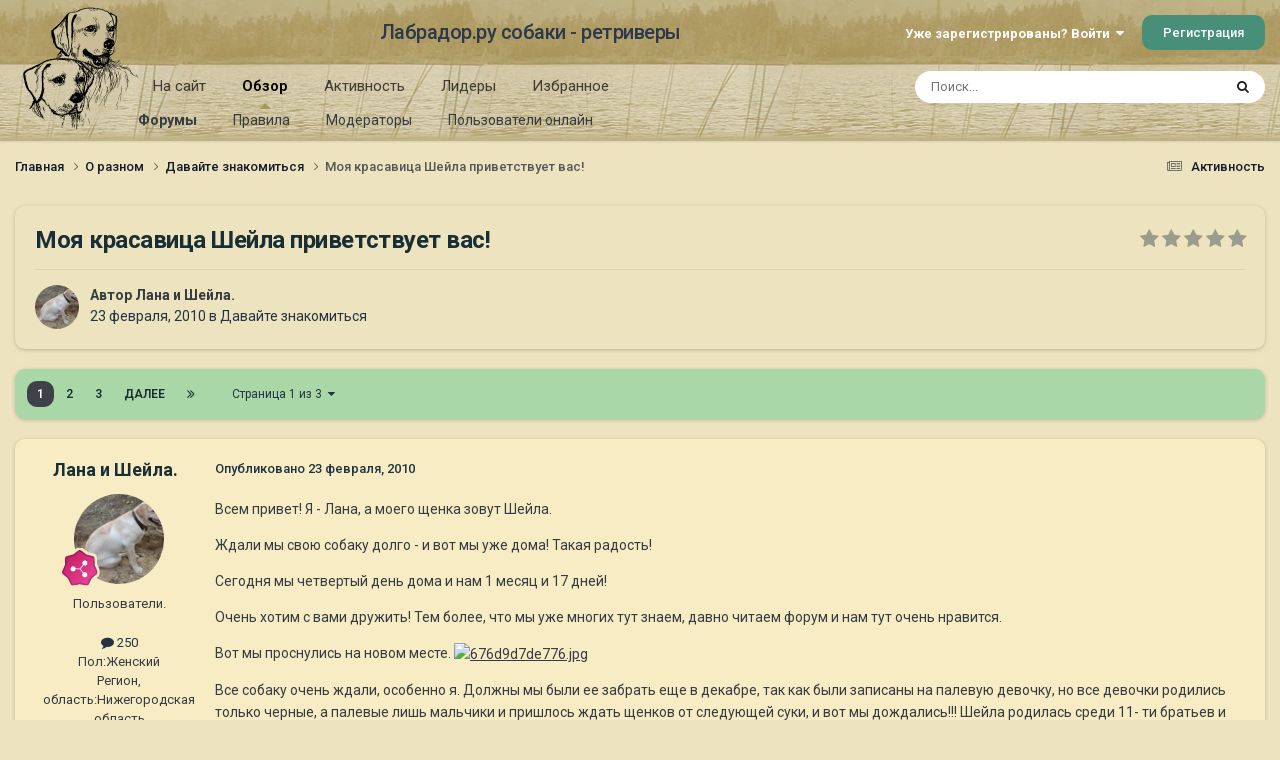

--- FILE ---
content_type: text/html;charset=UTF-8
request_url: https://labrador.ru/ipb/topic/33268-%D0%BC%D0%BE%D1%8F-%D0%BA%D1%80%D0%B0%D1%81%D0%B0%D0%B2%D0%B8%D1%86%D0%B0-%D1%88%D0%B5%D0%B9%D0%BB%D0%B0-%D0%BF%D1%80%D0%B8%D0%B2%D0%B5%D1%82%D1%81%D1%82%D0%B2%D1%83%D0%B5%D1%82-%D0%B2%D0%B0%D1%81/
body_size: 31775
content:
<!DOCTYPE html>
<html lang="ru-RU" dir="ltr">
	<head>
		<meta charset="utf-8">
		<title>Моя красавица Шейла приветствует вас! - Давайте знакомиться - Лабрадор.ру собаки - ретриверы</title>
		
			<!-- Yandex.Metrika counter --><div style="display:none;"><script type="text/javascript">(function(w, c) { (w[c] = w[c] || []).push(function() { try { w.yaCounter3995371 = new Ya.Metrika({id:3995371, enableAll: true, webvisor:true}); } catch(e) { } }); })(window, "yandex_metrika_callbacks");</script></div><script src="//mc.yandex.ru/metrika/watch.js" type="text/javascript" defer="defer"></script><noscript><div><img src="//mc.yandex.ru/watch/3995371" style="position:absolute; left:-9999px;" alt="" /></div></noscript><!-- /Yandex.Metrika counter -->
<script type="text/javascript">
  var _gaq = _gaq || [];
  _gaq.push(['_setAccount', 'UA-29333981-1']);
  _gaq.push(['_trackPageview']);
  (function() {
    var ga = document.createElement('script'); ga.type = 'text/javascript'; ga.async = true;
    ga.src = ('https:' == document.location.protocol ? 'https://ssl' : 'http://www') + '.google-analytics.com/ga.js';
    var s = document.getElementsByTagName('script')[0]; s.parentNode.insertBefore(ga, s);
  })();
</script>

		
		

	<meta name="viewport" content="width=device-width, initial-scale=1">


	
	
		<meta property="og:image" content="https://labrador.ru/ipb/uploads/monthly_2019_02/Labrador_ru.jpg.d0db14b50bbbd2688325be2c292d77b0.jpg">
	


	<meta name="twitter:card" content="summary_large_image" />




	
		
			
				<meta property="og:title" content="Моя красавица Шейла приветствует вас!">
			
		
	

	
		
			
				<meta property="og:type" content="website">
			
		
	

	
		
			
				<meta property="og:url" content="https://labrador.ru/ipb/topic/33268-%D0%BC%D0%BE%D1%8F-%D0%BA%D1%80%D0%B0%D1%81%D0%B0%D0%B2%D0%B8%D1%86%D0%B0-%D1%88%D0%B5%D0%B9%D0%BB%D0%B0-%D0%BF%D1%80%D0%B8%D0%B2%D0%B5%D1%82%D1%81%D1%82%D0%B2%D1%83%D0%B5%D1%82-%D0%B2%D0%B0%D1%81/">
			
		
	

	
		
			
				<meta name="description" content="Всем привет! Я - Лана, а моего щенка зовут Шейла. Ждали мы свою собаку долго - и вот мы уже дома! Такая радость! Сегодня мы четвертый день дома и нам 1 месяц и 17 дней! Очень хотим с вами дружить! Тем более, что мы уже многих тут знаем, давно читаем форум и нам тут очень нравится. Вот мы проснули...">
			
		
	

	
		
			
				<meta property="og:description" content="Всем привет! Я - Лана, а моего щенка зовут Шейла. Ждали мы свою собаку долго - и вот мы уже дома! Такая радость! Сегодня мы четвертый день дома и нам 1 месяц и 17 дней! Очень хотим с вами дружить! Тем более, что мы уже многих тут знаем, давно читаем форум и нам тут очень нравится. Вот мы проснули...">
			
		
	

	
		
			
				<meta property="og:updated_time" content="2011-11-05T09:09:07Z">
			
		
	

	
		
			
				<meta property="og:site_name" content="Лабрадор.ру собаки - ретриверы">
			
		
	

	
		
			
				<meta property="og:locale" content="ru_RU">
			
		
	


	
		<link rel="next" href="https://labrador.ru/ipb/topic/33268-%D0%BC%D0%BE%D1%8F-%D0%BA%D1%80%D0%B0%D1%81%D0%B0%D0%B2%D0%B8%D1%86%D0%B0-%D1%88%D0%B5%D0%B9%D0%BB%D0%B0-%D0%BF%D1%80%D0%B8%D0%B2%D0%B5%D1%82%D1%81%D1%82%D0%B2%D1%83%D0%B5%D1%82-%D0%B2%D0%B0%D1%81/page/2/" />
	

	
		<link rel="last" href="https://labrador.ru/ipb/topic/33268-%D0%BC%D0%BE%D1%8F-%D0%BA%D1%80%D0%B0%D1%81%D0%B0%D0%B2%D0%B8%D1%86%D0%B0-%D1%88%D0%B5%D0%B9%D0%BB%D0%B0-%D0%BF%D1%80%D0%B8%D0%B2%D0%B5%D1%82%D1%81%D1%82%D0%B2%D1%83%D0%B5%D1%82-%D0%B2%D0%B0%D1%81/page/3/" />
	

	
		<link rel="canonical" href="https://labrador.ru/ipb/topic/33268-%D0%BC%D0%BE%D1%8F-%D0%BA%D1%80%D0%B0%D1%81%D0%B0%D0%B2%D0%B8%D1%86%D0%B0-%D1%88%D0%B5%D0%B9%D0%BB%D0%B0-%D0%BF%D1%80%D0%B8%D0%B2%D0%B5%D1%82%D1%81%D1%82%D0%B2%D1%83%D0%B5%D1%82-%D0%B2%D0%B0%D1%81/" />
	

<link rel="alternate" type="application/rss+xml" title="РРК Форум" href="https://labrador.ru/ipb/rss/1-rrc-%D1%84%D0%BE%D1%80%D1%83%D0%BC.xml/" />



<link rel="manifest" href="https://labrador.ru/ipb/manifest.webmanifest/">
<meta name="msapplication-config" content="https://labrador.ru/ipb/browserconfig.xml/">
<meta name="msapplication-starturl" content="/">
<meta name="application-name" content="Лабрадор.ру собаки - ретриверы">
<meta name="apple-mobile-web-app-title" content="Лабрадор.ру собаки - ретриверы">

	<meta name="theme-color" content="#bfb184">






	

	
		
			<link rel="icon" sizes="36x36" href="https://labrador.ru/ipb/uploads/monthly_2020_11/android-chrome-36x36.png?v=1710352393">
		
	

	
		
			<link rel="icon" sizes="48x48" href="https://labrador.ru/ipb/uploads/monthly_2020_11/android-chrome-48x48.png?v=1710352393">
		
	

	
		
			<link rel="icon" sizes="72x72" href="https://labrador.ru/ipb/uploads/monthly_2020_11/android-chrome-72x72.png?v=1710352393">
		
	

	
		
			<link rel="icon" sizes="96x96" href="https://labrador.ru/ipb/uploads/monthly_2020_11/android-chrome-96x96.png?v=1710352393">
		
	

	
		
			<link rel="icon" sizes="144x144" href="https://labrador.ru/ipb/uploads/monthly_2020_11/android-chrome-144x144.png?v=1710352393">
		
	

	
		
			<link rel="icon" sizes="192x192" href="https://labrador.ru/ipb/uploads/monthly_2020_11/android-chrome-192x192.png?v=1710352393">
		
	

	
		
			<link rel="icon" sizes="256x256" href="https://labrador.ru/ipb/uploads/monthly_2020_11/android-chrome-256x256.png?v=1710352393">
		
	

	
		
			<link rel="icon" sizes="384x384" href="https://labrador.ru/ipb/uploads/monthly_2020_11/android-chrome-384x384.png?v=1710352393">
		
	

	
		
			<link rel="icon" sizes="512x512" href="https://labrador.ru/ipb/uploads/monthly_2020_11/android-chrome-512x512.png?v=1710352393">
		
	

	
		
			<meta name="msapplication-square70x70logo" content="https://labrador.ru/ipb/uploads/monthly_2020_11/msapplication-square70x70logo.png?v=1710352393"/>
		
	

	
		
			<meta name="msapplication-TileImage" content="https://labrador.ru/ipb/uploads/monthly_2020_11/msapplication-TileImage.png?v=1710352393"/>
		
	

	
		
			<meta name="msapplication-square150x150logo" content="https://labrador.ru/ipb/uploads/monthly_2020_11/msapplication-square150x150logo.png?v=1710352393"/>
		
	

	
		
			<meta name="msapplication-wide310x150logo" content="https://labrador.ru/ipb/uploads/monthly_2020_11/msapplication-wide310x150logo.png?v=1710352393"/>
		
	

	
		
			<meta name="msapplication-square310x310logo" content="https://labrador.ru/ipb/uploads/monthly_2020_11/msapplication-square310x310logo.png?v=1710352393"/>
		
	

	
		
			
				<link rel="apple-touch-icon" href="https://labrador.ru/ipb/uploads/monthly_2020_11/apple-touch-icon-57x57.png?v=1710352393">
			
		
	

	
		
			
				<link rel="apple-touch-icon" sizes="60x60" href="https://labrador.ru/ipb/uploads/monthly_2020_11/apple-touch-icon-60x60.png?v=1710352393">
			
		
	

	
		
			
				<link rel="apple-touch-icon" sizes="72x72" href="https://labrador.ru/ipb/uploads/monthly_2020_11/apple-touch-icon-72x72.png?v=1710352393">
			
		
	

	
		
			
				<link rel="apple-touch-icon" sizes="76x76" href="https://labrador.ru/ipb/uploads/monthly_2020_11/apple-touch-icon-76x76.png?v=1710352393">
			
		
	

	
		
			
				<link rel="apple-touch-icon" sizes="114x114" href="https://labrador.ru/ipb/uploads/monthly_2020_11/apple-touch-icon-114x114.png?v=1710352393">
			
		
	

	
		
			
				<link rel="apple-touch-icon" sizes="120x120" href="https://labrador.ru/ipb/uploads/monthly_2020_11/apple-touch-icon-120x120.png?v=1710352393">
			
		
	

	
		
			
				<link rel="apple-touch-icon" sizes="144x144" href="https://labrador.ru/ipb/uploads/monthly_2020_11/apple-touch-icon-144x144.png?v=1710352393">
			
		
	

	
		
			
				<link rel="apple-touch-icon" sizes="152x152" href="https://labrador.ru/ipb/uploads/monthly_2020_11/apple-touch-icon-152x152.png?v=1710352393">
			
		
	

	
		
			
				<link rel="apple-touch-icon" sizes="180x180" href="https://labrador.ru/ipb/uploads/monthly_2020_11/apple-touch-icon-180x180.png?v=1710352393">
			
		
	





<link rel="preload" href="//labrador.ru/ipb/applications/core/interface/font/fontawesome-webfont.woff2?v=4.7.0" as="font" crossorigin="anonymous">
		


	<link rel="preconnect" href="https://fonts.googleapis.com">
	<link rel="preconnect" href="https://fonts.gstatic.com" crossorigin>
	
		<link href="https://fonts.googleapis.com/css2?family=Roboto:wght@300;400;500;600;700&display=swap" rel="stylesheet">
	



	<link rel='stylesheet' href='https://labrador.ru/ipb/uploads/css_built_14/341e4a57816af3ba440d891ca87450ff_framework.css?v=e1da17f76b1758739018' media='all'>

	<link rel='stylesheet' href='https://labrador.ru/ipb/uploads/css_built_14/05e81b71abe4f22d6eb8d1a929494829_responsive.css?v=e1da17f76b1758739018' media='all'>

	<link rel='stylesheet' href='https://labrador.ru/ipb/uploads/css_built_14/20446cf2d164adcc029377cb04d43d17_flags.css?v=e1da17f76b1758739018' media='all'>

	<link rel='stylesheet' href='https://labrador.ru/ipb/uploads/css_built_14/90eb5adf50a8c640f633d47fd7eb1778_core.css?v=e1da17f76b1758739018' media='all'>

	<link rel='stylesheet' href='https://labrador.ru/ipb/uploads/css_built_14/5a0da001ccc2200dc5625c3f3934497d_core_responsive.css?v=e1da17f76b1758739018' media='all'>

	<link rel='stylesheet' href='https://labrador.ru/ipb/uploads/css_built_14/62e269ced0fdab7e30e026f1d30ae516_forums.css?v=e1da17f76b1758739018' media='all'>

	<link rel='stylesheet' href='https://labrador.ru/ipb/uploads/css_built_14/76e62c573090645fb99a15a363d8620e_forums_responsive.css?v=e1da17f76b1758739018' media='all'>

	<link rel='stylesheet' href='https://labrador.ru/ipb/uploads/css_built_14/ebdea0c6a7dab6d37900b9190d3ac77b_topics.css?v=e1da17f76b1758739018' media='all'>





<link rel='stylesheet' href='https://labrador.ru/ipb/uploads/css_built_14/258adbb6e4f3e83cd3b355f84e3fa002_custom.css?v=e1da17f76b1758739018' media='all'>




		
		

        <script src="https://ajax.googleapis.com/ajax/libs/jquery/3.1.1/jquery.min.js"></script>
        <script type="text/javascript" src="/design/scrollup1.js"></script>
      <!-- Yandex.RTB -->
		<script>window.yaContextCb=window.yaContextCb||[]</script>
		<script src="https://yandex.ru/ads/system/context.js" async></script>
	</head>
	<body class='ipsApp ipsApp_front ipsJS_none ipsClearfix' data-controller='core.front.core.app' data-message="" data-pageApp='forums' data-pageLocation='front' data-pageModule='forums' data-pageController='topic' data-pageID='33268' >


<script src="https://ajax.googleapis.com/ajax/libs/jquery/3.1.1/jquery.min.js"></script>
<script type="text/javascript" src="/design/scrollup1.js"></script>

		<a href='#ipsLayout_mainArea' class='ipsHide' title='Перейти к основному содержанию на этой странице' accesskey='m'>Перейти к содержанию</a>
		
			<div id='ipsLayout_header' class='ipsClearfix'>
				





				<header>
					<div class='ipsLayout_container'>
						

<a href='https://labrador.ru/ipb/' id='elLogo' accesskey='1'><img src="https://labrador.ru/ipb/uploads/monthly_2020_11/863546834_Logo140x140ver2.png.407632b3582a04449f7a58ea362c78ab.png" alt='Лабрадор.ру собаки - ретриверы'></a>
<a href='https://labrador.ru/ipb/' id='elSiteTitle' accesskey='1'>Лабрадор.ру собаки - ретриверы</a>
						
							

	<ul id='elUserNav' class='ipsList_inline cSignedOut ipsResponsive_showDesktop'>
		
        
		
        
        
            
            <li id='elSignInLink'>
                <a href='https://labrador.ru/ipb/login/' data-ipsMenu-closeOnClick="false" data-ipsMenu id='elUserSignIn'>
                    Уже зарегистрированы? Войти &nbsp;<i class='fa fa-caret-down'></i>
                </a>
                
<div id='elUserSignIn_menu' class='ipsMenu ipsMenu_auto ipsHide'>
	<form accept-charset='utf-8' method='post' action='https://labrador.ru/ipb/login/'>
		<input type="hidden" name="csrfKey" value="13aae55733a71b53fac4fedf789e1d91">
		<input type="hidden" name="ref" value="[base64]">
		<div data-role="loginForm">
			
			
			
				<div class='ipsColumns ipsColumns_noSpacing'>
					<div class='ipsColumn ipsColumn_wide' id='elUserSignIn_internal'>
						
<div class="ipsPad ipsForm ipsForm_vertical">
	<h4 class="ipsType_sectionHead">Войти</h4>
	<br><br>
	<ul class='ipsList_reset'>
		<li class="ipsFieldRow ipsFieldRow_noLabel ipsFieldRow_fullWidth">
			
			
				<input type="text" placeholder="Отображаемое имя или email адрес" name="auth" autocomplete="email">
			
		</li>
		<li class="ipsFieldRow ipsFieldRow_noLabel ipsFieldRow_fullWidth">
			<input type="password" placeholder="Пароль" name="password" autocomplete="current-password">
		</li>
		<li class="ipsFieldRow ipsFieldRow_checkbox ipsClearfix">
			<span class="ipsCustomInput">
				<input type="checkbox" name="remember_me" id="remember_me_checkbox" value="1" checked aria-checked="true">
				<span></span>
			</span>
			<div class="ipsFieldRow_content">
				<label class="ipsFieldRow_label" for="remember_me_checkbox">Запомнить</label>
				<span class="ipsFieldRow_desc">Не рекомендуется для компьютеров с общим доступом</span>
			</div>
		</li>
		<li class="ipsFieldRow ipsFieldRow_fullWidth">
			<button type="submit" name="_processLogin" value="usernamepassword" class="ipsButton ipsButton_primary ipsButton_small" id="elSignIn_submit">Войти</button>
			
				<p class="ipsType_right ipsType_small">
					
						<a href='https://labrador.ru/ipb/lostpassword/' data-ipsDialog data-ipsDialog-title='Забыли пароль?'>
					
					Забыли пароль?</a>
				</p>
			
		</li>
	</ul>
</div>
					</div>
					<div class='ipsColumn ipsColumn_wide'>
						<div class='ipsPadding' id='elUserSignIn_external'>
							<div class='ipsAreaBackground_light ipsPadding:half'>
								
								
									<div class='ipsType_center ipsMargin_top:half'>
										

<button type="submit" name="_processLogin" value="3" class='ipsButton ipsButton_verySmall ipsButton_fullWidth ipsSocial ipsSocial_google' style="background-color: #4285F4">
	
		<span class='ipsSocial_icon'>
			
				<i class='fa fa-google'></i>
			
		</span>
		<span class='ipsSocial_text'>Войти с помощью Google</span>
	
</button>
									</div>
								
							</div>
						</div>
					</div>
				</div>
			
		</div>
	</form>
</div>
            </li>
            
        
		
			<li>
				
					<a href='https://labrador.ru/ipb/register/' data-ipsDialog data-ipsDialog-size='narrow' data-ipsDialog-title='Регистрация' id='elRegisterButton' class='ipsButton ipsButton_normal ipsButton_primary'>Регистрация</a>
				
			</li>
		
	</ul>

							
<ul class='ipsMobileHamburger ipsList_reset ipsResponsive_hideDesktop'>
	<li data-ipsDrawer data-ipsDrawer-drawerElem='#elMobileDrawer'>
		<a href='#'>
			
			
				
			
			
			
			<i class='fa fa-navicon'></i>
		</a>
	</li>
</ul>
						
					</div>
				</header>
				

	<nav data-controller='core.front.core.navBar' class=' ipsResponsive_showDesktop'>
		<div class='ipsNavBar_primary ipsLayout_container '>
			<ul data-role="primaryNavBar" class='ipsClearfix'>
				


	
		
		
		<li  id='elNavSecondary_14' data-role="navBarItem" data-navApp="core" data-navExt="CustomItem">
			
			
				<a href="https://labrador.ru"  data-navItem-id="14" >
					На сайт<span class='ipsNavBar_active__identifier'></span>
				</a>
			
			
				<ul class='ipsNavBar_secondary ipsHide' data-role='secondaryNavBar'>
					


	
		
		
		<li  id='elNavSecondary_15' data-role="navBarItem" data-navApp="core" data-navExt="CustomItem">
			
			
				<a href="https://labrador.ru"  data-navItem-id="15" >
					Главная<span class='ipsNavBar_active__identifier'></span>
				</a>
			
			
		</li>
	
	

	
		
		
		<li  id='elNavSecondary_16' data-role="navBarItem" data-navApp="core" data-navExt="CustomItem">
			
			
				<a href="https://labrador.ru/puppies.php"  data-navItem-id="16" >
					Щенки<span class='ipsNavBar_active__identifier'></span>
				</a>
			
			
		</li>
	
	

	
		
		
		<li  id='elNavSecondary_17' data-role="navBarItem" data-navApp="core" data-navExt="CustomItem">
			
			
				<a href="https://labrador.ru/personalities/"  data-navItem-id="17" >
					Персоналии<span class='ipsNavBar_active__identifier'></span>
				</a>
			
			
		</li>
	
	

					<li class='ipsHide' id='elNavigationMore_14' data-role='navMore'>
						<a href='#' data-ipsMenu data-ipsMenu-appendTo='#elNavigationMore_14' id='elNavigationMore_14_dropdown'>Больше <i class='fa fa-caret-down'></i></a>
						<ul class='ipsHide ipsMenu ipsMenu_auto' id='elNavigationMore_14_dropdown_menu' data-role='moreDropdown'></ul>
					</li>
				</ul>
			
		</li>
	
	

	
		
		
			
		
		<li class='ipsNavBar_active' data-active id='elNavSecondary_1' data-role="navBarItem" data-navApp="core" data-navExt="CustomItem">
			
			
				<a href="https://labrador.ru/ipb/"  data-navItem-id="1" data-navDefault>
					Обзор<span class='ipsNavBar_active__identifier'></span>
				</a>
			
			
				<ul class='ipsNavBar_secondary ' data-role='secondaryNavBar'>
					


	
		
		
			
		
		<li class='ipsNavBar_active' data-active id='elNavSecondary_3' data-role="navBarItem" data-navApp="forums" data-navExt="Forums">
			
			
				<a href="https://labrador.ru/ipb/"  data-navItem-id="3" data-navDefault>
					Форумы<span class='ipsNavBar_active__identifier'></span>
				</a>
			
			
		</li>
	
	

	
		
		
		<li  id='elNavSecondary_5' data-role="navBarItem" data-navApp="core" data-navExt="Guidelines">
			
			
				<a href="https://labrador.ru/ipb/guidelines/"  data-navItem-id="5" >
					Правила<span class='ipsNavBar_active__identifier'></span>
				</a>
			
			
		</li>
	
	

	
		
		
		<li  id='elNavSecondary_6' data-role="navBarItem" data-navApp="core" data-navExt="StaffDirectory">
			
			
				<a href="https://labrador.ru/ipb/staff/"  data-navItem-id="6" >
					Модераторы<span class='ipsNavBar_active__identifier'></span>
				</a>
			
			
		</li>
	
	

	
		
		
		<li  id='elNavSecondary_7' data-role="navBarItem" data-navApp="core" data-navExt="OnlineUsers">
			
			
				<a href="https://labrador.ru/ipb/online/"  data-navItem-id="7" >
					Пользователи онлайн<span class='ipsNavBar_active__identifier'></span>
				</a>
			
			
		</li>
	
	

					<li class='ipsHide' id='elNavigationMore_1' data-role='navMore'>
						<a href='#' data-ipsMenu data-ipsMenu-appendTo='#elNavigationMore_1' id='elNavigationMore_1_dropdown'>Больше <i class='fa fa-caret-down'></i></a>
						<ul class='ipsHide ipsMenu ipsMenu_auto' id='elNavigationMore_1_dropdown_menu' data-role='moreDropdown'></ul>
					</li>
				</ul>
			
		</li>
	
	

	
		
		
		<li  id='elNavSecondary_2' data-role="navBarItem" data-navApp="core" data-navExt="CustomItem">
			
			
				<a href="https://labrador.ru/ipb/discover/"  data-navItem-id="2" >
					Активность<span class='ipsNavBar_active__identifier'></span>
				</a>
			
			
				<ul class='ipsNavBar_secondary ipsHide' data-role='secondaryNavBar'>
					


	
		
		
		<li  id='elNavSecondary_8' data-role="navBarItem" data-navApp="core" data-navExt="AllActivity">
			
			
				<a href="https://labrador.ru/ipb/discover/"  data-navItem-id="8" >
					Активность<span class='ipsNavBar_active__identifier'></span>
				</a>
			
			
		</li>
	
	

	
		
		
		<li  id='elNavSecondary_9' data-role="navBarItem" data-navApp="core" data-navExt="YourActivityStreams">
			
			
				<a href="#"  data-navItem-id="9" >
					Ленты моей активности<span class='ipsNavBar_active__identifier'></span>
				</a>
			
			
		</li>
	
	

	
		
		
		<li  id='elNavSecondary_10' data-role="navBarItem" data-navApp="core" data-navExt="YourActivityStreamsItem">
			
			
				<a href="https://labrador.ru/ipb/discover/unread/"  data-navItem-id="10" >
					Непрочитанное<span class='ipsNavBar_active__identifier'></span>
				</a>
			
			
		</li>
	
	

	
		
		
		<li  id='elNavSecondary_11' data-role="navBarItem" data-navApp="core" data-navExt="YourActivityStreamsItem">
			
			
				<a href="https://labrador.ru/ipb/discover/content-started/"  data-navItem-id="11" >
					Созданный мной контент<span class='ipsNavBar_active__identifier'></span>
				</a>
			
			
		</li>
	
	

	
		
		
		<li  id='elNavSecondary_12' data-role="navBarItem" data-navApp="core" data-navExt="Search">
			
			
				<a href="https://labrador.ru/ipb/search/"  data-navItem-id="12" >
					Поиск<span class='ipsNavBar_active__identifier'></span>
				</a>
			
			
		</li>
	
	

					<li class='ipsHide' id='elNavigationMore_2' data-role='navMore'>
						<a href='#' data-ipsMenu data-ipsMenu-appendTo='#elNavigationMore_2' id='elNavigationMore_2_dropdown'>Больше <i class='fa fa-caret-down'></i></a>
						<ul class='ipsHide ipsMenu ipsMenu_auto' id='elNavigationMore_2_dropdown_menu' data-role='moreDropdown'></ul>
					</li>
				</ul>
			
		</li>
	
	

	
		
		
		<li  id='elNavSecondary_20' data-role="navBarItem" data-navApp="core" data-navExt="Leaderboard">
			
			
				<a href="https://labrador.ru/ipb/leaderboard/"  data-navItem-id="20" >
					Лидеры<span class='ipsNavBar_active__identifier'></span>
				</a>
			
			
		</li>
	
	

	
		
		
		<li  id='elNavSecondary_21' data-role="navBarItem" data-navApp="core" data-navExt="Promoted">
			
			
				<a href="https://labrador.ru/ipb/ourpicks/"  data-navItem-id="21" >
					Избранное<span class='ipsNavBar_active__identifier'></span>
				</a>
			
			
		</li>
	
	

	
	

				<li class='ipsHide' id='elNavigationMore' data-role='navMore'>
					<a href='#' data-ipsMenu data-ipsMenu-appendTo='#elNavigationMore' id='elNavigationMore_dropdown'>Больше</a>
					<ul class='ipsNavBar_secondary ipsHide' data-role='secondaryNavBar'>
						<li class='ipsHide' id='elNavigationMore_more' data-role='navMore'>
							<a href='#' data-ipsMenu data-ipsMenu-appendTo='#elNavigationMore_more' id='elNavigationMore_more_dropdown'>Больше <i class='fa fa-caret-down'></i></a>
							<ul class='ipsHide ipsMenu ipsMenu_auto' id='elNavigationMore_more_dropdown_menu' data-role='moreDropdown'></ul>
						</li>
					</ul>
				</li>
			</ul>
			

	<div id="elSearchWrapper">
		<div id='elSearch' data-controller="core.front.core.quickSearch">
			<form accept-charset='utf-8' action='//labrador.ru/ipb/search/?do=quicksearch' method='post'>
                <input type='search' id='elSearchField' placeholder='Поиск...' name='q' autocomplete='off' aria-label='Поиск'>
                <details class='cSearchFilter'>
                    <summary class='cSearchFilter__text'></summary>
                    <ul class='cSearchFilter__menu'>
                        
                        <li><label><input type="radio" name="type" value="all" ><span class='cSearchFilter__menuText'>Везде</span></label></li>
                        
                            
                                <li><label><input type="radio" name="type" value='contextual_{&quot;type&quot;:&quot;forums_topic&quot;,&quot;nodes&quot;:23}' checked><span class='cSearchFilter__menuText'>Этот форум</span></label></li>
                            
                                <li><label><input type="radio" name="type" value='contextual_{&quot;type&quot;:&quot;forums_topic&quot;,&quot;item&quot;:33268}' checked><span class='cSearchFilter__menuText'>Эта тема</span></label></li>
                            
                        
                        
                            <li><label><input type="radio" name="type" value="core_statuses_status"><span class='cSearchFilter__menuText'>Обновления статусов</span></label></li>
                        
                            <li><label><input type="radio" name="type" value="forums_topic"><span class='cSearchFilter__menuText'>Темы</span></label></li>
                        
                            <li><label><input type="radio" name="type" value="core_members"><span class='cSearchFilter__menuText'>Пользователи</span></label></li>
                        
                    </ul>
                </details>
				<button class='cSearchSubmit' type="submit" aria-label='Поиск'><i class="fa fa-search"></i></button>
			</form>
		</div>
	</div>

		</div>
	</nav>

				
<ul id='elMobileNav' class='ipsResponsive_hideDesktop' data-controller='core.front.core.mobileNav'>
	
		
			
			
				
				
			
				
					<li id='elMobileBreadcrumb'>
						<a href='https://labrador.ru/ipb/forum/23-%D0%B4%D0%B0%D0%B2%D0%B0%D0%B9%D1%82%D0%B5-%D0%B7%D0%BD%D0%B0%D0%BA%D0%BE%D0%BC%D0%B8%D1%82%D1%8C%D1%81%D1%8F/'>
							<span>Давайте знакомиться</span>
						</a>
					</li>
				
				
			
				
				
			
		
	
	
	
	<li >
		<a data-action="defaultStream" href='https://labrador.ru/ipb/discover/'><i class="fa fa-newspaper-o" aria-hidden="true"></i></a>
	</li>

	

	
		<li class='ipsJS_show'>
			<a href='https://labrador.ru/ipb/search/'><i class='fa fa-search'></i></a>
		</li>
	
</ul>
			</div>
		
		<main id='ipsLayout_body' class='ipsLayout_container'>
			<div id='ipsLayout_contentArea'>
				<div id='ipsLayout_contentWrapper'>
					
<nav class='ipsBreadcrumb ipsBreadcrumb_top ipsFaded_withHover'>
	

	<ul class='ipsList_inline ipsPos_right'>
		
		<li >
			<a data-action="defaultStream" class='ipsType_light '  href='https://labrador.ru/ipb/discover/'><i class="fa fa-newspaper-o" aria-hidden="true"></i> <span>Активность</span></a>
		</li>
		
	</ul>

	<ul data-role="breadcrumbList">
		<li>
			<a title="Главная" href='https://labrador.ru/ipb/'>
				<span>Главная <i class='fa fa-angle-right'></i></span>
			</a>
		</li>
		
		
			<li>
				
					<a href='https://labrador.ru/ipb/forum/1-%D0%BE-%D1%80%D0%B0%D0%B7%D0%BD%D0%BE%D0%BC/'>
						<span>О разном <i class='fa fa-angle-right' aria-hidden="true"></i></span>
					</a>
				
			</li>
		
			<li>
				
					<a href='https://labrador.ru/ipb/forum/23-%D0%B4%D0%B0%D0%B2%D0%B0%D0%B9%D1%82%D0%B5-%D0%B7%D0%BD%D0%B0%D0%BA%D0%BE%D0%BC%D0%B8%D1%82%D1%8C%D1%81%D1%8F/'>
						<span>Давайте знакомиться <i class='fa fa-angle-right' aria-hidden="true"></i></span>
					</a>
				
			</li>
		
			<li>
				
					Моя красавица Шейла приветствует вас!
				
			</li>
		
	</ul>
</nav>
					
					<div id='ipsLayout_mainArea'>
						
						
						
						

	




						



<div class='ipsPageHeader ipsResponsive_pull ipsBox ipsPadding sm:ipsPadding:half ipsMargin_bottom'>
		
	
	<div class='ipsFlex ipsFlex-ai:center ipsFlex-fw:wrap ipsGap:4'>
		<div class='ipsFlex-flex:11'>
			<h1 class='ipsType_pageTitle ipsContained_container'>
				

				
				
					<span class='ipsType_break ipsContained'>
						<span>Моя красавица Шейла приветствует вас!</span>
					</span>
				
			</h1>
			
			
		</div>
		
			<div class='ipsFlex-flex:00 ipsType_light'>
				
				
<div  class='ipsClearfix ipsRating  ipsRating_veryLarge'>
	
	<ul class='ipsRating_collective'>
		
			
				<li class='ipsRating_off'>
					<i class='fa fa-star'></i>
				</li>
			
		
			
				<li class='ipsRating_off'>
					<i class='fa fa-star'></i>
				</li>
			
		
			
				<li class='ipsRating_off'>
					<i class='fa fa-star'></i>
				</li>
			
		
			
				<li class='ipsRating_off'>
					<i class='fa fa-star'></i>
				</li>
			
		
			
				<li class='ipsRating_off'>
					<i class='fa fa-star'></i>
				</li>
			
		
	</ul>
</div>
			</div>
		
	</div>
	<hr class='ipsHr'>
	<div class='ipsPageHeader__meta ipsFlex ipsFlex-jc:between ipsFlex-ai:center ipsFlex-fw:wrap ipsGap:3'>
		<div class='ipsFlex-flex:11'>
			<div class='ipsPhotoPanel ipsPhotoPanel_mini ipsPhotoPanel_notPhone ipsClearfix'>
				


	<a href="https://labrador.ru/ipb/profile/11547-%D0%BB%D0%B0%D0%BD%D0%B0-%D0%B8-%D1%88%D0%B5%D0%B9%D0%BB%D0%B0/" rel="nofollow" data-ipsHover data-ipsHover-width="370" data-ipsHover-target="https://labrador.ru/ipb/profile/11547-%D0%BB%D0%B0%D0%BD%D0%B0-%D0%B8-%D1%88%D0%B5%D0%B9%D0%BB%D0%B0/?do=hovercard" class="ipsUserPhoto ipsUserPhoto_mini" title="Перейти в профиль Лана и Шейла.">
		<img src='https://labrador.ru/ipb/uploads/av-11547.jpg' alt='Лана и Шейла.' loading="lazy">
	</a>

				<div>
					<p class='ipsType_reset ipsType_blendLinks'>
						<span class='ipsType_normal'>
						
							<strong>Автор 


<a href='https://labrador.ru/ipb/profile/11547-%D0%BB%D0%B0%D0%BD%D0%B0-%D0%B8-%D1%88%D0%B5%D0%B9%D0%BB%D0%B0/' rel="nofollow" data-ipsHover data-ipsHover-width='370' data-ipsHover-target='https://labrador.ru/ipb/profile/11547-%D0%BB%D0%B0%D0%BD%D0%B0-%D0%B8-%D1%88%D0%B5%D0%B9%D0%BB%D0%B0/?do=hovercard&amp;referrer=https%253A%252F%252Flabrador.ru%252Fipb%252Ftopic%252F33268-%2525D0%2525BC%2525D0%2525BE%2525D1%25258F-%2525D0%2525BA%2525D1%252580%2525D0%2525B0%2525D1%252581%2525D0%2525B0%2525D0%2525B2%2525D0%2525B8%2525D1%252586%2525D0%2525B0-%2525D1%252588%2525D0%2525B5%2525D0%2525B9%2525D0%2525BB%2525D0%2525B0-%2525D0%2525BF%2525D1%252580%2525D0%2525B8%2525D0%2525B2%2525D0%2525B5%2525D1%252582%2525D1%252581%2525D1%252582%2525D0%2525B2%2525D1%252583%2525D0%2525B5%2525D1%252582-%2525D0%2525B2%2525D0%2525B0%2525D1%252581%252F' title="Перейти в профиль Лана и Шейла." class="ipsType_break">Лана и Шейла.</a></strong><br />
							<span class='ipsType_light'><time datetime='2010-02-23T02:33:48Z' title='23.02.2010 02:33' data-short='15 г.'>23 февраля, 2010</time> в <a href="https://labrador.ru/ipb/forum/23-%D0%B4%D0%B0%D0%B2%D0%B0%D0%B9%D1%82%D0%B5-%D0%B7%D0%BD%D0%B0%D0%BA%D0%BE%D0%BC%D0%B8%D1%82%D1%8C%D1%81%D1%8F/">Давайте знакомиться</a></span>
						
						</span>
					</p>
				</div>
			</div>
		</div>
					
	</div>
	
	
</div>








<div class='ipsClearfix'>
	<ul class="ipsToolList ipsToolList_horizontal ipsClearfix ipsSpacer_both ipsResponsive_hidePhone">
		
		
		
	</ul>
</div>

<div id='comments' data-controller='core.front.core.commentFeed,forums.front.topic.view, core.front.core.ignoredComments' data-autoPoll data-baseURL='https://labrador.ru/ipb/topic/33268-%D0%BC%D0%BE%D1%8F-%D0%BA%D1%80%D0%B0%D1%81%D0%B0%D0%B2%D0%B8%D1%86%D0%B0-%D1%88%D0%B5%D0%B9%D0%BB%D0%B0-%D0%BF%D1%80%D0%B8%D0%B2%D0%B5%D1%82%D1%81%D1%82%D0%B2%D1%83%D0%B5%D1%82-%D0%B2%D0%B0%D1%81/'  data-feedID='topic-33268' class='cTopic ipsClear ipsSpacer_top'>
	
			

				<div class="ipsBox ipsResponsive_pull ipsPadding:half ipsClearfix ipsClear ipsMargin_bottom">
					
					
						


	
	<ul class='ipsPagination' id='elPagination_74b2fadc1b43a3723aa52ae0e92f0875_592131643' data-ipsPagination-seoPagination='true' data-pages='3' data-ipsPagination  data-ipsPagination-pages="3" data-ipsPagination-perPage='25'>
		
			
				<li class='ipsPagination_first ipsPagination_inactive'><a href='https://labrador.ru/ipb/topic/33268-%D0%BC%D0%BE%D1%8F-%D0%BA%D1%80%D0%B0%D1%81%D0%B0%D0%B2%D0%B8%D1%86%D0%B0-%D1%88%D0%B5%D0%B9%D0%BB%D0%B0-%D0%BF%D1%80%D0%B8%D0%B2%D0%B5%D1%82%D1%81%D1%82%D0%B2%D1%83%D0%B5%D1%82-%D0%B2%D0%B0%D1%81/#comments' rel="first" data-page='1' data-ipsTooltip title='Первая страница'><i class='fa fa-angle-double-left'></i></a></li>
				<li class='ipsPagination_prev ipsPagination_inactive'><a href='https://labrador.ru/ipb/topic/33268-%D0%BC%D0%BE%D1%8F-%D0%BA%D1%80%D0%B0%D1%81%D0%B0%D0%B2%D0%B8%D1%86%D0%B0-%D1%88%D0%B5%D0%B9%D0%BB%D0%B0-%D0%BF%D1%80%D0%B8%D0%B2%D0%B5%D1%82%D1%81%D1%82%D0%B2%D1%83%D0%B5%D1%82-%D0%B2%D0%B0%D1%81/#comments' rel="prev" data-page='0' data-ipsTooltip title='Предыдущая страница'>Назад</a></li>
			
			<li class='ipsPagination_page ipsPagination_active'><a href='https://labrador.ru/ipb/topic/33268-%D0%BC%D0%BE%D1%8F-%D0%BA%D1%80%D0%B0%D1%81%D0%B0%D0%B2%D0%B8%D1%86%D0%B0-%D1%88%D0%B5%D0%B9%D0%BB%D0%B0-%D0%BF%D1%80%D0%B8%D0%B2%D0%B5%D1%82%D1%81%D1%82%D0%B2%D1%83%D0%B5%D1%82-%D0%B2%D0%B0%D1%81/#comments' data-page='1'>1</a></li>
			
				
					<li class='ipsPagination_page'><a href='https://labrador.ru/ipb/topic/33268-%D0%BC%D0%BE%D1%8F-%D0%BA%D1%80%D0%B0%D1%81%D0%B0%D0%B2%D0%B8%D1%86%D0%B0-%D1%88%D0%B5%D0%B9%D0%BB%D0%B0-%D0%BF%D1%80%D0%B8%D0%B2%D0%B5%D1%82%D1%81%D1%82%D0%B2%D1%83%D0%B5%D1%82-%D0%B2%D0%B0%D1%81/page/2/#comments' data-page='2'>2</a></li>
				
					<li class='ipsPagination_page'><a href='https://labrador.ru/ipb/topic/33268-%D0%BC%D0%BE%D1%8F-%D0%BA%D1%80%D0%B0%D1%81%D0%B0%D0%B2%D0%B8%D1%86%D0%B0-%D1%88%D0%B5%D0%B9%D0%BB%D0%B0-%D0%BF%D1%80%D0%B8%D0%B2%D0%B5%D1%82%D1%81%D1%82%D0%B2%D1%83%D0%B5%D1%82-%D0%B2%D0%B0%D1%81/page/3/#comments' data-page='3'>3</a></li>
				
				<li class='ipsPagination_next'><a href='https://labrador.ru/ipb/topic/33268-%D0%BC%D0%BE%D1%8F-%D0%BA%D1%80%D0%B0%D1%81%D0%B0%D0%B2%D0%B8%D1%86%D0%B0-%D1%88%D0%B5%D0%B9%D0%BB%D0%B0-%D0%BF%D1%80%D0%B8%D0%B2%D0%B5%D1%82%D1%81%D1%82%D0%B2%D1%83%D0%B5%D1%82-%D0%B2%D0%B0%D1%81/page/2/#comments' rel="next" data-page='2' data-ipsTooltip title='Следующая страница'>Далее</a></li>
				<li class='ipsPagination_last'><a href='https://labrador.ru/ipb/topic/33268-%D0%BC%D0%BE%D1%8F-%D0%BA%D1%80%D0%B0%D1%81%D0%B0%D0%B2%D0%B8%D1%86%D0%B0-%D1%88%D0%B5%D0%B9%D0%BB%D0%B0-%D0%BF%D1%80%D0%B8%D0%B2%D0%B5%D1%82%D1%81%D1%82%D0%B2%D1%83%D0%B5%D1%82-%D0%B2%D0%B0%D1%81/page/3/#comments' rel="last" data-page='3' data-ipsTooltip title='Последняя страница'><i class='fa fa-angle-double-right'></i></a></li>
			
			
				<li class='ipsPagination_pageJump'>
					<a href='#' data-ipsMenu data-ipsMenu-closeOnClick='false' data-ipsMenu-appendTo='#elPagination_74b2fadc1b43a3723aa52ae0e92f0875_592131643' id='elPagination_74b2fadc1b43a3723aa52ae0e92f0875_592131643_jump'>Страница 1 из 3 &nbsp;<i class='fa fa-caret-down'></i></a>
					<div class='ipsMenu ipsMenu_narrow ipsPadding ipsHide' id='elPagination_74b2fadc1b43a3723aa52ae0e92f0875_592131643_jump_menu'>
						<form accept-charset='utf-8' method='post' action='https://labrador.ru/ipb/topic/33268-%D0%BC%D0%BE%D1%8F-%D0%BA%D1%80%D0%B0%D1%81%D0%B0%D0%B2%D0%B8%D1%86%D0%B0-%D1%88%D0%B5%D0%B9%D0%BB%D0%B0-%D0%BF%D1%80%D0%B8%D0%B2%D0%B5%D1%82%D1%81%D1%82%D0%B2%D1%83%D0%B5%D1%82-%D0%B2%D0%B0%D1%81/#comments' data-role="pageJump" data-baseUrl='#'>
							<ul class='ipsForm ipsForm_horizontal'>
								<li class='ipsFieldRow'>
									<input type='number' min='1' max='3' placeholder='Номер страницы' class='ipsField_fullWidth' name='page'>
								</li>
								<li class='ipsFieldRow ipsFieldRow_fullWidth'>
									<input type='submit' class='ipsButton_fullWidth ipsButton ipsButton_verySmall ipsButton_primary' value='Поехали'>
								</li>
							</ul>
						</form>
					</div>
				</li>
			
		
	</ul>

					
				</div>
			
	

	

<div data-controller='core.front.core.recommendedComments' data-url='https://labrador.ru/ipb/topic/33268-%D0%BC%D0%BE%D1%8F-%D0%BA%D1%80%D0%B0%D1%81%D0%B0%D0%B2%D0%B8%D1%86%D0%B0-%D1%88%D0%B5%D0%B9%D0%BB%D0%B0-%D0%BF%D1%80%D0%B8%D0%B2%D0%B5%D1%82%D1%81%D1%82%D0%B2%D1%83%D0%B5%D1%82-%D0%B2%D0%B0%D1%81/?recommended=comments' class='ipsRecommendedComments ipsHide'>
	<div data-role="recommendedComments">
		<h2 class='ipsType_sectionHead ipsType_large ipsType_bold ipsMargin_bottom'>Рекомендуемые сообщения</h2>
		
	</div>
</div>
	
	<div id="elPostFeed" data-role='commentFeed' data-controller='core.front.core.moderation' >
		<form action="https://labrador.ru/ipb/topic/33268-%D0%BC%D0%BE%D1%8F-%D0%BA%D1%80%D0%B0%D1%81%D0%B0%D0%B2%D0%B8%D1%86%D0%B0-%D1%88%D0%B5%D0%B9%D0%BB%D0%B0-%D0%BF%D1%80%D0%B8%D0%B2%D0%B5%D1%82%D1%81%D1%82%D0%B2%D1%83%D0%B5%D1%82-%D0%B2%D0%B0%D1%81/?csrfKey=13aae55733a71b53fac4fedf789e1d91&amp;do=multimodComment" method="post" data-ipsPageAction data-role='moderationTools'>
			
			
				

					

					
					



<a id='findComment-713333'></a>
<a id='comment-713333'></a>
<article  id='elComment_713333' class='cPost ipsBox ipsResponsive_pull  ipsComment  ipsComment_parent ipsClearfix ipsClear ipsColumns ipsColumns_noSpacing ipsColumns_collapsePhone    '>
	

	

	<div class='cAuthorPane_mobile ipsResponsive_showPhone'>
		<div class='cAuthorPane_photo'>
			<div class='cAuthorPane_photoWrap'>
				


	<a href="https://labrador.ru/ipb/profile/11547-%D0%BB%D0%B0%D0%BD%D0%B0-%D0%B8-%D1%88%D0%B5%D0%B9%D0%BB%D0%B0/" rel="nofollow" data-ipsHover data-ipsHover-width="370" data-ipsHover-target="https://labrador.ru/ipb/profile/11547-%D0%BB%D0%B0%D0%BD%D0%B0-%D0%B8-%D1%88%D0%B5%D0%B9%D0%BB%D0%B0/?do=hovercard" class="ipsUserPhoto ipsUserPhoto_large" title="Перейти в профиль Лана и Шейла.">
		<img src='https://labrador.ru/ipb/uploads/av-11547.jpg' alt='Лана и Шейла.' loading="lazy">
	</a>

				
				
					<a href="https://labrador.ru/ipb/profile/11547-%D0%BB%D0%B0%D0%BD%D0%B0-%D0%B8-%D1%88%D0%B5%D0%B9%D0%BB%D0%B0/badges/" rel="nofollow">
						
<img src='https://labrador.ru/ipb/uploads/monthly_2021_06/7_Collaborator.svg' loading="lazy" alt="Collaborator" class="cAuthorPane_badge cAuthorPane_badge--rank ipsOutline ipsOutline:2px" data-ipsTooltip title="Звание: Collaborator (7/14)">
					</a>
				
			</div>
		</div>
		<div class='cAuthorPane_content'>
			<h3 class='ipsType_sectionHead cAuthorPane_author ipsType_break ipsType_blendLinks ipsFlex ipsFlex-ai:center'>
				


<a href='https://labrador.ru/ipb/profile/11547-%D0%BB%D0%B0%D0%BD%D0%B0-%D0%B8-%D1%88%D0%B5%D0%B9%D0%BB%D0%B0/' rel="nofollow" data-ipsHover data-ipsHover-width='370' data-ipsHover-target='https://labrador.ru/ipb/profile/11547-%D0%BB%D0%B0%D0%BD%D0%B0-%D0%B8-%D1%88%D0%B5%D0%B9%D0%BB%D0%B0/?do=hovercard&amp;referrer=https%253A%252F%252Flabrador.ru%252Fipb%252Ftopic%252F33268-%2525D0%2525BC%2525D0%2525BE%2525D1%25258F-%2525D0%2525BA%2525D1%252580%2525D0%2525B0%2525D1%252581%2525D0%2525B0%2525D0%2525B2%2525D0%2525B8%2525D1%252586%2525D0%2525B0-%2525D1%252588%2525D0%2525B5%2525D0%2525B9%2525D0%2525BB%2525D0%2525B0-%2525D0%2525BF%2525D1%252580%2525D0%2525B8%2525D0%2525B2%2525D0%2525B5%2525D1%252582%2525D1%252581%2525D1%252582%2525D0%2525B2%2525D1%252583%2525D0%2525B5%2525D1%252582-%2525D0%2525B2%2525D0%2525B0%2525D1%252581%252F' title="Перейти в профиль Лана и Шейла." class="ipsType_break"><span style='color:#'>Лана и Шейла.</span></a>
			</h3>
			<div class='ipsType_light ipsType_reset'>
			    <a href='https://labrador.ru/ipb/topic/33268-%D0%BC%D0%BE%D1%8F-%D0%BA%D1%80%D0%B0%D1%81%D0%B0%D0%B2%D0%B8%D1%86%D0%B0-%D1%88%D0%B5%D0%B9%D0%BB%D0%B0-%D0%BF%D1%80%D0%B8%D0%B2%D0%B5%D1%82%D1%81%D1%82%D0%B2%D1%83%D0%B5%D1%82-%D0%B2%D0%B0%D1%81/#findComment-713333' rel="nofollow" class='ipsType_blendLinks'>Опубликовано <time datetime='2010-02-23T02:33:48Z' title='23.02.2010 02:33' data-short='15 г.'>23 февраля, 2010</time></a>
				
			</div>
		</div>
	</div>
	<aside class='ipsComment_author cAuthorPane ipsColumn ipsColumn_medium ipsResponsive_hidePhone'>
		<h3 class='ipsType_sectionHead cAuthorPane_author ipsType_blendLinks ipsType_break'><strong>


<a href='https://labrador.ru/ipb/profile/11547-%D0%BB%D0%B0%D0%BD%D0%B0-%D0%B8-%D1%88%D0%B5%D0%B9%D0%BB%D0%B0/' rel="nofollow" data-ipsHover data-ipsHover-width='370' data-ipsHover-target='https://labrador.ru/ipb/profile/11547-%D0%BB%D0%B0%D0%BD%D0%B0-%D0%B8-%D1%88%D0%B5%D0%B9%D0%BB%D0%B0/?do=hovercard&amp;referrer=https%253A%252F%252Flabrador.ru%252Fipb%252Ftopic%252F33268-%2525D0%2525BC%2525D0%2525BE%2525D1%25258F-%2525D0%2525BA%2525D1%252580%2525D0%2525B0%2525D1%252581%2525D0%2525B0%2525D0%2525B2%2525D0%2525B8%2525D1%252586%2525D0%2525B0-%2525D1%252588%2525D0%2525B5%2525D0%2525B9%2525D0%2525BB%2525D0%2525B0-%2525D0%2525BF%2525D1%252580%2525D0%2525B8%2525D0%2525B2%2525D0%2525B5%2525D1%252582%2525D1%252581%2525D1%252582%2525D0%2525B2%2525D1%252583%2525D0%2525B5%2525D1%252582-%2525D0%2525B2%2525D0%2525B0%2525D1%252581%252F' title="Перейти в профиль Лана и Шейла." class="ipsType_break">Лана и Шейла.</a></strong>
			
		</h3>
		<ul class='cAuthorPane_info ipsList_reset'>
			<li data-role='photo' class='cAuthorPane_photo'>
				<div class='cAuthorPane_photoWrap'>
					


	<a href="https://labrador.ru/ipb/profile/11547-%D0%BB%D0%B0%D0%BD%D0%B0-%D0%B8-%D1%88%D0%B5%D0%B9%D0%BB%D0%B0/" rel="nofollow" data-ipsHover data-ipsHover-width="370" data-ipsHover-target="https://labrador.ru/ipb/profile/11547-%D0%BB%D0%B0%D0%BD%D0%B0-%D0%B8-%D1%88%D0%B5%D0%B9%D0%BB%D0%B0/?do=hovercard" class="ipsUserPhoto ipsUserPhoto_large" title="Перейти в профиль Лана и Шейла.">
		<img src='https://labrador.ru/ipb/uploads/av-11547.jpg' alt='Лана и Шейла.' loading="lazy">
	</a>

					
					
						
<img src='https://labrador.ru/ipb/uploads/monthly_2021_06/7_Collaborator.svg' loading="lazy" alt="Collaborator" class="cAuthorPane_badge cAuthorPane_badge--rank ipsOutline ipsOutline:2px" data-ipsTooltip title="Звание: Collaborator (7/14)">
					
				</div>
			</li>
			
				<li data-role='group'><span style='color:#'>Пользователи.</span></li>
				
			
			
				<li data-role='stats' class='ipsMargin_top'>
					<ul class="ipsList_reset ipsType_light ipsFlex ipsFlex-ai:center ipsFlex-jc:center ipsGap_row:2 cAuthorPane_stats">
						<li>
							
								<a href="https://labrador.ru/ipb/profile/11547-%D0%BB%D0%B0%D0%BD%D0%B0-%D0%B8-%D1%88%D0%B5%D0%B9%D0%BB%D0%B0/content/" rel="nofollow" title="250 сообщений" data-ipsTooltip class="ipsType_blendLinks">
							
								<i class="fa fa-comment"></i> 250
							
								</a>
							
						</li>
						
					</ul>
				</li>
			
			
				

	
	<li data-role='custom-field' class='ipsResponsive_hidePhone ipsType_break'>
		
<span class='ft'>Пол:</span><span class='fc'>Женский</span>
	</li>
	
	<li data-role='custom-field' class='ipsResponsive_hidePhone ipsType_break'>
		
<span class="ft">Регион, область:</span><span class="fc">Нижегородская область</span>
	</li>
	
	<li data-role='custom-field' class='ipsResponsive_hidePhone ipsType_break'>
		
<span class='ft'>Город:</span><span class='fc'>Нижний Новгород</span>
	</li>
	

			
		</ul>
	</aside>
	<div class='ipsColumn ipsColumn_fluid ipsMargin:none'>
		

<div id='comment-713333_wrap' data-controller='core.front.core.comment' data-commentApp='forums' data-commentType='forums' data-commentID="713333" data-quoteData='{&quot;userid&quot;:11547,&quot;username&quot;:&quot;\u041b\u0430\u043d\u0430 \u0438 \u0428\u0435\u0439\u043b\u0430.&quot;,&quot;timestamp&quot;:1266892428,&quot;contentapp&quot;:&quot;forums&quot;,&quot;contenttype&quot;:&quot;forums&quot;,&quot;contentid&quot;:33268,&quot;contentclass&quot;:&quot;forums_Topic&quot;,&quot;contentcommentid&quot;:713333}' class='ipsComment_content ipsType_medium'>

	<div class='ipsComment_meta ipsType_light ipsFlex ipsFlex-ai:center ipsFlex-jc:between ipsFlex-fd:row-reverse'>
		<div class='ipsType_light ipsType_reset ipsType_blendLinks ipsComment_toolWrap'>
			<div class='ipsResponsive_hidePhone ipsComment_badges'>
				<ul class='ipsList_reset ipsFlex ipsFlex-jc:end ipsFlex-fw:wrap ipsGap:2 ipsGap_row:1'>
					
					
					
					
					
				</ul>
			</div>
			<ul class='ipsList_reset ipsComment_tools'>
				<li>
					<a href='#elControls_713333_menu' class='ipsComment_ellipsis' id='elControls_713333' title='Ещё...' data-ipsMenu data-ipsMenu-appendTo='#comment-713333_wrap'><i class='fa fa-ellipsis-h'></i></a>
					<ul id='elControls_713333_menu' class='ipsMenu ipsMenu_narrow ipsHide'>
						
						
                        
						
						
						
							
								
							
							
							
							
							
							
						
					</ul>
				</li>
				
			</ul>
		</div>

		<div class='ipsType_reset ipsResponsive_hidePhone'>
		   
		   Опубликовано <time datetime='2010-02-23T02:33:48Z' title='23.02.2010 02:33' data-short='15 г.'>23 февраля, 2010</time>
		   
			
			<span class='ipsResponsive_hidePhone'>
				
				
			</span>
		</div>
	</div>

	

    

	<div class='cPost_contentWrap'>
		
		<div data-role='commentContent' class='ipsType_normal ipsType_richText ipsPadding_bottom ipsContained' data-controller='core.front.core.lightboxedImages'>
			
<p>Всем привет! Я - Лана, а моего щенка зовут Шейла.</p><p> Ждали мы свою собаку долго - и вот мы уже дома! Такая радость! </p><p>Сегодня мы четвертый день дома и нам 1 месяц и 17 дней! </p><p>Очень хотим с вами дружить! Тем более, что мы уже многих тут знаем, давно читаем форум и нам тут очень нравится. </p><p>Вот мы проснулись на новом месте. <a href="http://www.radikal.ru" rel="external nofollow"><img src="http://i081.radikal.ru/1002/fc/676d9d7de776.jpg" alt="676d9d7de776.jpg"></a></p><p>Все собаку очень ждали, особенно я. Должны мы были ее забрать еще в декабре, так как были записаны на палевую девочку, но все девочки родились только черные, а палевые лишь мальчики и пришлось ждать щенков от следующей суки, и вот мы дождались!!! Шейла родилась среди 11- ти братьев и сестренок!!!! И стали мы считать дни, когда она будет с нами. И вот мы вместе.</p><p>Пока мы едим и спим, играем мало. Немного бегаем за детьми, немного за кошками. Семья у нас большая и животных тоже много.  <img src="https://labrador.ru/ipb/uploads/emoticons/default_clap_1.gif" alt=":clap_1:"></p><p>Вот мои младшие дочки впервые знакомятся с Шейлой.</p><p><a href="http://www.radikal.ru" rel="external nofollow"><img src="http://i069.radikal.ru/1002/a4/47ac2247a797.jpg" alt="47ac2247a797.jpg"></a></p><p>И,что удивительно, наш кот сразу принял ее! И даже лег с ней спать в первую же ночь! </p><p><a href="http://www.radikal.ru" rel="external nofollow"><img src="http://s004.radikal.ru/i207/1002/65/75cf76df4a15.jpg" alt="75cf76df4a15.jpg"></a></p><p></p><p>Ну вот мы вроде и представились и , наконец - то, создали тему! </p><p>Будем рады общению!</p>


			
		</div>

		

		
			

		
	</div>

	
    
</div>
	</div>
</article>
					
					
					
				

					

					
					



<a id='findComment-713375'></a>
<a id='comment-713375'></a>
<article  id='elComment_713375' class='cPost ipsBox ipsResponsive_pull  ipsComment  ipsComment_parent ipsClearfix ipsClear ipsColumns ipsColumns_noSpacing ipsColumns_collapsePhone    '>
	

	

	<div class='cAuthorPane_mobile ipsResponsive_showPhone'>
		<div class='cAuthorPane_photo'>
			<div class='cAuthorPane_photoWrap'>
				


	<a href="https://labrador.ru/ipb/profile/9714-%E2%9C%BF%D0%B5%D0%BB%D0%B8%D1%81%D0%B0-%D0%B1%D0%BE%D0%BD%D0%BD%D0%B8-%D0%BB%D0%B0%D0%B9%D1%81%E2%9C%BF/" rel="nofollow" data-ipsHover data-ipsHover-width="370" data-ipsHover-target="https://labrador.ru/ipb/profile/9714-%E2%9C%BF%D0%B5%D0%BB%D0%B8%D1%81%D0%B0-%D0%B1%D0%BE%D0%BD%D0%BD%D0%B8-%D0%BB%D0%B0%D0%B9%D1%81%E2%9C%BF/?do=hovercard" class="ipsUserPhoto ipsUserPhoto_large" title="Перейти в профиль ✿Елиса Бонни Лайс✿">
		<img src='https://labrador.ru/ipb/uploads/profile/photo-thumb-9714.gif' alt='✿Елиса Бонни Лайс✿' loading="lazy">
	</a>

				
				
					<a href="https://labrador.ru/ipb/profile/9714-%E2%9C%BF%D0%B5%D0%BB%D0%B8%D1%81%D0%B0-%D0%B1%D0%BE%D0%BD%D0%BD%D0%B8-%D0%BB%D0%B0%D0%B9%D1%81%E2%9C%BF/badges/" rel="nofollow">
						
<img src='https://labrador.ru/ipb/uploads/monthly_2021_06/6_Enthusiast.svg' loading="lazy" alt="Enthusiast" class="cAuthorPane_badge cAuthorPane_badge--rank ipsOutline ipsOutline:2px" data-ipsTooltip title="Звание: Enthusiast (6/14)">
					</a>
				
			</div>
		</div>
		<div class='cAuthorPane_content'>
			<h3 class='ipsType_sectionHead cAuthorPane_author ipsType_break ipsType_blendLinks ipsFlex ipsFlex-ai:center'>
				


<a href='https://labrador.ru/ipb/profile/9714-%E2%9C%BF%D0%B5%D0%BB%D0%B8%D1%81%D0%B0-%D0%B1%D0%BE%D0%BD%D0%BD%D0%B8-%D0%BB%D0%B0%D0%B9%D1%81%E2%9C%BF/' rel="nofollow" data-ipsHover data-ipsHover-width='370' data-ipsHover-target='https://labrador.ru/ipb/profile/9714-%E2%9C%BF%D0%B5%D0%BB%D0%B8%D1%81%D0%B0-%D0%B1%D0%BE%D0%BD%D0%BD%D0%B8-%D0%BB%D0%B0%D0%B9%D1%81%E2%9C%BF/?do=hovercard&amp;referrer=https%253A%252F%252Flabrador.ru%252Fipb%252Ftopic%252F33268-%2525D0%2525BC%2525D0%2525BE%2525D1%25258F-%2525D0%2525BA%2525D1%252580%2525D0%2525B0%2525D1%252581%2525D0%2525B0%2525D0%2525B2%2525D0%2525B8%2525D1%252586%2525D0%2525B0-%2525D1%252588%2525D0%2525B5%2525D0%2525B9%2525D0%2525BB%2525D0%2525B0-%2525D0%2525BF%2525D1%252580%2525D0%2525B8%2525D0%2525B2%2525D0%2525B5%2525D1%252582%2525D1%252581%2525D1%252582%2525D0%2525B2%2525D1%252583%2525D0%2525B5%2525D1%252582-%2525D0%2525B2%2525D0%2525B0%2525D1%252581%252F' title="Перейти в профиль ✿Елиса Бонни Лайс✿" class="ipsType_break"><span style='color:#'>✿Елиса Бонни Лайс✿</span></a>
			</h3>
			<div class='ipsType_light ipsType_reset'>
			    <a href='https://labrador.ru/ipb/topic/33268-%D0%BC%D0%BE%D1%8F-%D0%BA%D1%80%D0%B0%D1%81%D0%B0%D0%B2%D0%B8%D1%86%D0%B0-%D1%88%D0%B5%D0%B9%D0%BB%D0%B0-%D0%BF%D1%80%D0%B8%D0%B2%D0%B5%D1%82%D1%81%D1%82%D0%B2%D1%83%D0%B5%D1%82-%D0%B2%D0%B0%D1%81/#findComment-713375' rel="nofollow" class='ipsType_blendLinks'>Опубликовано <time datetime='2010-02-23T06:56:40Z' title='23.02.2010 06:56' data-short='15 г.'>23 февраля, 2010</time></a>
				
			</div>
		</div>
	</div>
	<aside class='ipsComment_author cAuthorPane ipsColumn ipsColumn_medium ipsResponsive_hidePhone'>
		<h3 class='ipsType_sectionHead cAuthorPane_author ipsType_blendLinks ipsType_break'><strong>


<a href='https://labrador.ru/ipb/profile/9714-%E2%9C%BF%D0%B5%D0%BB%D0%B8%D1%81%D0%B0-%D0%B1%D0%BE%D0%BD%D0%BD%D0%B8-%D0%BB%D0%B0%D0%B9%D1%81%E2%9C%BF/' rel="nofollow" data-ipsHover data-ipsHover-width='370' data-ipsHover-target='https://labrador.ru/ipb/profile/9714-%E2%9C%BF%D0%B5%D0%BB%D0%B8%D1%81%D0%B0-%D0%B1%D0%BE%D0%BD%D0%BD%D0%B8-%D0%BB%D0%B0%D0%B9%D1%81%E2%9C%BF/?do=hovercard&amp;referrer=https%253A%252F%252Flabrador.ru%252Fipb%252Ftopic%252F33268-%2525D0%2525BC%2525D0%2525BE%2525D1%25258F-%2525D0%2525BA%2525D1%252580%2525D0%2525B0%2525D1%252581%2525D0%2525B0%2525D0%2525B2%2525D0%2525B8%2525D1%252586%2525D0%2525B0-%2525D1%252588%2525D0%2525B5%2525D0%2525B9%2525D0%2525BB%2525D0%2525B0-%2525D0%2525BF%2525D1%252580%2525D0%2525B8%2525D0%2525B2%2525D0%2525B5%2525D1%252582%2525D1%252581%2525D1%252582%2525D0%2525B2%2525D1%252583%2525D0%2525B5%2525D1%252582-%2525D0%2525B2%2525D0%2525B0%2525D1%252581%252F' title="Перейти в профиль ✿Елиса Бонни Лайс✿" class="ipsType_break">✿Елиса Бонни Лайс✿</a></strong>
			
		</h3>
		<ul class='cAuthorPane_info ipsList_reset'>
			<li data-role='photo' class='cAuthorPane_photo'>
				<div class='cAuthorPane_photoWrap'>
					


	<a href="https://labrador.ru/ipb/profile/9714-%E2%9C%BF%D0%B5%D0%BB%D0%B8%D1%81%D0%B0-%D0%B1%D0%BE%D0%BD%D0%BD%D0%B8-%D0%BB%D0%B0%D0%B9%D1%81%E2%9C%BF/" rel="nofollow" data-ipsHover data-ipsHover-width="370" data-ipsHover-target="https://labrador.ru/ipb/profile/9714-%E2%9C%BF%D0%B5%D0%BB%D0%B8%D1%81%D0%B0-%D0%B1%D0%BE%D0%BD%D0%BD%D0%B8-%D0%BB%D0%B0%D0%B9%D1%81%E2%9C%BF/?do=hovercard" class="ipsUserPhoto ipsUserPhoto_large" title="Перейти в профиль ✿Елиса Бонни Лайс✿">
		<img src='https://labrador.ru/ipb/uploads/profile/photo-thumb-9714.gif' alt='✿Елиса Бонни Лайс✿' loading="lazy">
	</a>

					
					
						
<img src='https://labrador.ru/ipb/uploads/monthly_2021_06/6_Enthusiast.svg' loading="lazy" alt="Enthusiast" class="cAuthorPane_badge cAuthorPane_badge--rank ipsOutline ipsOutline:2px" data-ipsTooltip title="Звание: Enthusiast (6/14)">
					
				</div>
			</li>
			
				<li data-role='group'><span style='color:#'>Пользователи.</span></li>
				
			
			
				<li data-role='stats' class='ipsMargin_top'>
					<ul class="ipsList_reset ipsType_light ipsFlex ipsFlex-ai:center ipsFlex-jc:center ipsGap_row:2 cAuthorPane_stats">
						<li>
							
								<a href="https://labrador.ru/ipb/profile/9714-%E2%9C%BF%D0%B5%D0%BB%D0%B8%D1%81%D0%B0-%D0%B1%D0%BE%D0%BD%D0%BD%D0%B8-%D0%BB%D0%B0%D0%B9%D1%81%E2%9C%BF/content/" rel="nofollow" title="413 сообщений" data-ipsTooltip class="ipsType_blendLinks">
							
								<i class="fa fa-comment"></i> 413
							
								</a>
							
						</li>
						
					</ul>
				</li>
			
			
				

	
	<li data-role='custom-field' class='ipsResponsive_hidePhone ipsType_break'>
		
<span class='ft'>Пол:</span><span class='fc'>Женский</span>
	</li>
	
	<li data-role='custom-field' class='ipsResponsive_hidePhone ipsType_break'>
		
<span class='ft'>Город:</span><span class='fc'>Москва, ВДНХ</span>
	</li>
	

			
		</ul>
	</aside>
	<div class='ipsColumn ipsColumn_fluid ipsMargin:none'>
		

<div id='comment-713375_wrap' data-controller='core.front.core.comment' data-commentApp='forums' data-commentType='forums' data-commentID="713375" data-quoteData='{&quot;userid&quot;:9714,&quot;username&quot;:&quot;\u273f\u0415\u043b\u0438\u0441\u0430 \u0411\u043e\u043d\u043d\u0438 \u041b\u0430\u0439\u0441\u273f&quot;,&quot;timestamp&quot;:1266908200,&quot;contentapp&quot;:&quot;forums&quot;,&quot;contenttype&quot;:&quot;forums&quot;,&quot;contentid&quot;:33268,&quot;contentclass&quot;:&quot;forums_Topic&quot;,&quot;contentcommentid&quot;:713375}' class='ipsComment_content ipsType_medium'>

	<div class='ipsComment_meta ipsType_light ipsFlex ipsFlex-ai:center ipsFlex-jc:between ipsFlex-fd:row-reverse'>
		<div class='ipsType_light ipsType_reset ipsType_blendLinks ipsComment_toolWrap'>
			<div class='ipsResponsive_hidePhone ipsComment_badges'>
				<ul class='ipsList_reset ipsFlex ipsFlex-jc:end ipsFlex-fw:wrap ipsGap:2 ipsGap_row:1'>
					
					
					
					
					
				</ul>
			</div>
			<ul class='ipsList_reset ipsComment_tools'>
				<li>
					<a href='#elControls_713375_menu' class='ipsComment_ellipsis' id='elControls_713375' title='Ещё...' data-ipsMenu data-ipsMenu-appendTo='#comment-713375_wrap'><i class='fa fa-ellipsis-h'></i></a>
					<ul id='elControls_713375_menu' class='ipsMenu ipsMenu_narrow ipsHide'>
						
						
                        
						
						
						
							
								
							
							
							
							
							
							
						
					</ul>
				</li>
				
			</ul>
		</div>

		<div class='ipsType_reset ipsResponsive_hidePhone'>
		   
		   Опубликовано <time datetime='2010-02-23T06:56:40Z' title='23.02.2010 06:56' data-short='15 г.'>23 февраля, 2010</time>
		   
			
			<span class='ipsResponsive_hidePhone'>
				
				
			</span>
		</div>
	</div>

	

    

	<div class='cPost_contentWrap'>
		
		<div data-role='commentContent' class='ipsType_normal ipsType_richText ipsPadding_bottom ipsContained' data-controller='core.front.core.lightboxedImages'>
			
<p>Здравствуйте,меня зовут Соня,а мою собачку Елиса.</p><p>Приятно познакомиться.</p><p>Ваша Шейла такая лапочка!</p>


			
		</div>

		

		
			

		
	</div>

	
    
</div>
	</div>
</article>
					
					
					
				

					

					
					



<a id='findComment-713452'></a>
<a id='comment-713452'></a>
<article  id='elComment_713452' class='cPost ipsBox ipsResponsive_pull  ipsComment  ipsComment_parent ipsClearfix ipsClear ipsColumns ipsColumns_noSpacing ipsColumns_collapsePhone    '>
	

	

	<div class='cAuthorPane_mobile ipsResponsive_showPhone'>
		<div class='cAuthorPane_photo'>
			<div class='cAuthorPane_photoWrap'>
				


	<a href="https://labrador.ru/ipb/profile/10185-%D1%88%D0%B5%D0%BB%D0%BB%D0%B0/" rel="nofollow" data-ipsHover data-ipsHover-width="370" data-ipsHover-target="https://labrador.ru/ipb/profile/10185-%D1%88%D0%B5%D0%BB%D0%BB%D0%B0/?do=hovercard" class="ipsUserPhoto ipsUserPhoto_large" title="Перейти в профиль Шелла">
		<img src='https://labrador.ru/ipb/uploads/av-10185.jpeg' alt='Шелла' loading="lazy">
	</a>

				
				
					<a href="https://labrador.ru/ipb/profile/10185-%D1%88%D0%B5%D0%BB%D0%BB%D0%B0/badges/" rel="nofollow">
						
<img src='https://labrador.ru/ipb/uploads/monthly_2021_06/6_Enthusiast.svg' loading="lazy" alt="Enthusiast" class="cAuthorPane_badge cAuthorPane_badge--rank ipsOutline ipsOutline:2px" data-ipsTooltip title="Звание: Enthusiast (6/14)">
					</a>
				
			</div>
		</div>
		<div class='cAuthorPane_content'>
			<h3 class='ipsType_sectionHead cAuthorPane_author ipsType_break ipsType_blendLinks ipsFlex ipsFlex-ai:center'>
				


<a href='https://labrador.ru/ipb/profile/10185-%D1%88%D0%B5%D0%BB%D0%BB%D0%B0/' rel="nofollow" data-ipsHover data-ipsHover-width='370' data-ipsHover-target='https://labrador.ru/ipb/profile/10185-%D1%88%D0%B5%D0%BB%D0%BB%D0%B0/?do=hovercard&amp;referrer=https%253A%252F%252Flabrador.ru%252Fipb%252Ftopic%252F33268-%2525D0%2525BC%2525D0%2525BE%2525D1%25258F-%2525D0%2525BA%2525D1%252580%2525D0%2525B0%2525D1%252581%2525D0%2525B0%2525D0%2525B2%2525D0%2525B8%2525D1%252586%2525D0%2525B0-%2525D1%252588%2525D0%2525B5%2525D0%2525B9%2525D0%2525BB%2525D0%2525B0-%2525D0%2525BF%2525D1%252580%2525D0%2525B8%2525D0%2525B2%2525D0%2525B5%2525D1%252582%2525D1%252581%2525D1%252582%2525D0%2525B2%2525D1%252583%2525D0%2525B5%2525D1%252582-%2525D0%2525B2%2525D0%2525B0%2525D1%252581%252F' title="Перейти в профиль Шелла" class="ipsType_break"><span style='color:#'>Шелла</span></a>
			</h3>
			<div class='ipsType_light ipsType_reset'>
			    <a href='https://labrador.ru/ipb/topic/33268-%D0%BC%D0%BE%D1%8F-%D0%BA%D1%80%D0%B0%D1%81%D0%B0%D0%B2%D0%B8%D1%86%D0%B0-%D1%88%D0%B5%D0%B9%D0%BB%D0%B0-%D0%BF%D1%80%D0%B8%D0%B2%D0%B5%D1%82%D1%81%D1%82%D0%B2%D1%83%D0%B5%D1%82-%D0%B2%D0%B0%D1%81/#findComment-713452' rel="nofollow" class='ipsType_blendLinks'>Опубликовано <time datetime='2010-02-23T09:20:57Z' title='23.02.2010 09:20' data-short='15 г.'>23 февраля, 2010</time></a>
				
			</div>
		</div>
	</div>
	<aside class='ipsComment_author cAuthorPane ipsColumn ipsColumn_medium ipsResponsive_hidePhone'>
		<h3 class='ipsType_sectionHead cAuthorPane_author ipsType_blendLinks ipsType_break'><strong>


<a href='https://labrador.ru/ipb/profile/10185-%D1%88%D0%B5%D0%BB%D0%BB%D0%B0/' rel="nofollow" data-ipsHover data-ipsHover-width='370' data-ipsHover-target='https://labrador.ru/ipb/profile/10185-%D1%88%D0%B5%D0%BB%D0%BB%D0%B0/?do=hovercard&amp;referrer=https%253A%252F%252Flabrador.ru%252Fipb%252Ftopic%252F33268-%2525D0%2525BC%2525D0%2525BE%2525D1%25258F-%2525D0%2525BA%2525D1%252580%2525D0%2525B0%2525D1%252581%2525D0%2525B0%2525D0%2525B2%2525D0%2525B8%2525D1%252586%2525D0%2525B0-%2525D1%252588%2525D0%2525B5%2525D0%2525B9%2525D0%2525BB%2525D0%2525B0-%2525D0%2525BF%2525D1%252580%2525D0%2525B8%2525D0%2525B2%2525D0%2525B5%2525D1%252582%2525D1%252581%2525D1%252582%2525D0%2525B2%2525D1%252583%2525D0%2525B5%2525D1%252582-%2525D0%2525B2%2525D0%2525B0%2525D1%252581%252F' title="Перейти в профиль Шелла" class="ipsType_break">Шелла</a></strong>
			
		</h3>
		<ul class='cAuthorPane_info ipsList_reset'>
			<li data-role='photo' class='cAuthorPane_photo'>
				<div class='cAuthorPane_photoWrap'>
					


	<a href="https://labrador.ru/ipb/profile/10185-%D1%88%D0%B5%D0%BB%D0%BB%D0%B0/" rel="nofollow" data-ipsHover data-ipsHover-width="370" data-ipsHover-target="https://labrador.ru/ipb/profile/10185-%D1%88%D0%B5%D0%BB%D0%BB%D0%B0/?do=hovercard" class="ipsUserPhoto ipsUserPhoto_large" title="Перейти в профиль Шелла">
		<img src='https://labrador.ru/ipb/uploads/av-10185.jpeg' alt='Шелла' loading="lazy">
	</a>

					
					
						
<img src='https://labrador.ru/ipb/uploads/monthly_2021_06/6_Enthusiast.svg' loading="lazy" alt="Enthusiast" class="cAuthorPane_badge cAuthorPane_badge--rank ipsOutline ipsOutline:2px" data-ipsTooltip title="Звание: Enthusiast (6/14)">
					
				</div>
			</li>
			
				<li data-role='group'><span style='color:#'>Пользователи.</span></li>
				
			
			
				<li data-role='stats' class='ipsMargin_top'>
					<ul class="ipsList_reset ipsType_light ipsFlex ipsFlex-ai:center ipsFlex-jc:center ipsGap_row:2 cAuthorPane_stats">
						<li>
							
								<a href="https://labrador.ru/ipb/profile/10185-%D1%88%D0%B5%D0%BB%D0%BB%D0%B0/content/" rel="nofollow" title="1 097 сообщений" data-ipsTooltip class="ipsType_blendLinks">
							
								<i class="fa fa-comment"></i> 1,1 тыс
							
								</a>
							
						</li>
						
					</ul>
				</li>
			
			
				

	
	<li data-role='custom-field' class='ipsResponsive_hidePhone ipsType_break'>
		
<span class='ft'>Пол:</span><span class='fc'>Женский</span>
	</li>
	
	<li data-role='custom-field' class='ipsResponsive_hidePhone ipsType_break'>
		
<span class='ft'>Город:</span><span class='fc'>Саратов</span>
	</li>
	

			
		</ul>
	</aside>
	<div class='ipsColumn ipsColumn_fluid ipsMargin:none'>
		

<div id='comment-713452_wrap' data-controller='core.front.core.comment' data-commentApp='forums' data-commentType='forums' data-commentID="713452" data-quoteData='{&quot;userid&quot;:10185,&quot;username&quot;:&quot;\u0428\u0435\u043b\u043b\u0430&quot;,&quot;timestamp&quot;:1266916857,&quot;contentapp&quot;:&quot;forums&quot;,&quot;contenttype&quot;:&quot;forums&quot;,&quot;contentid&quot;:33268,&quot;contentclass&quot;:&quot;forums_Topic&quot;,&quot;contentcommentid&quot;:713452}' class='ipsComment_content ipsType_medium'>

	<div class='ipsComment_meta ipsType_light ipsFlex ipsFlex-ai:center ipsFlex-jc:between ipsFlex-fd:row-reverse'>
		<div class='ipsType_light ipsType_reset ipsType_blendLinks ipsComment_toolWrap'>
			<div class='ipsResponsive_hidePhone ipsComment_badges'>
				<ul class='ipsList_reset ipsFlex ipsFlex-jc:end ipsFlex-fw:wrap ipsGap:2 ipsGap_row:1'>
					
					
					
					
					
				</ul>
			</div>
			<ul class='ipsList_reset ipsComment_tools'>
				<li>
					<a href='#elControls_713452_menu' class='ipsComment_ellipsis' id='elControls_713452' title='Ещё...' data-ipsMenu data-ipsMenu-appendTo='#comment-713452_wrap'><i class='fa fa-ellipsis-h'></i></a>
					<ul id='elControls_713452_menu' class='ipsMenu ipsMenu_narrow ipsHide'>
						
						
                        
						
						
						
							
								
							
							
							
							
							
							
						
					</ul>
				</li>
				
			</ul>
		</div>

		<div class='ipsType_reset ipsResponsive_hidePhone'>
		   
		   Опубликовано <time datetime='2010-02-23T09:20:57Z' title='23.02.2010 09:20' data-short='15 г.'>23 февраля, 2010</time>
		   
			
			<span class='ipsResponsive_hidePhone'>
				
				
			</span>
		</div>
	</div>

	

    

	<div class='cPost_contentWrap'>
		
		<div data-role='commentContent' class='ipsType_normal ipsType_richText ipsPadding_bottom ipsContained' data-controller='core.front.core.lightboxedImages'>
			
<p>Какая лапочка!!! <img src="https://labrador.ru/ipb/uploads/emoticons/default_clap_1.gif" alt=":clap_1:">  Шейла - милый лабропупсик <img src="https://labrador.ru/ipb/uploads/emoticons/default_thumbup.gif" alt=":thumbup:">  А еще девчушки-хозяйки понравились, особенно Золотая девочка. <img src="https://labrador.ru/ipb/uploads/emoticons/default_1st.gif" alt=":1st:"></p>


			
		</div>

		

		
			

		
	</div>

	
    
</div>
	</div>
</article>
					
					
					
				

					

					
					



<a id='findComment-713476'></a>
<a id='comment-713476'></a>
<article  id='elComment_713476' class='cPost ipsBox ipsResponsive_pull  ipsComment  ipsComment_parent ipsClearfix ipsClear ipsColumns ipsColumns_noSpacing ipsColumns_collapsePhone    '>
	

	

	<div class='cAuthorPane_mobile ipsResponsive_showPhone'>
		<div class='cAuthorPane_photo'>
			<div class='cAuthorPane_photoWrap'>
				


	<a href="https://labrador.ru/ipb/profile/10620-%D0%BB%D0%B0%D0%B9%D0%BC%D0%BE%D1%87%D0%BA%D0%B0/" rel="nofollow" data-ipsHover data-ipsHover-width="370" data-ipsHover-target="https://labrador.ru/ipb/profile/10620-%D0%BB%D0%B0%D0%B9%D0%BC%D0%BE%D1%87%D0%BA%D0%B0/?do=hovercard" class="ipsUserPhoto ipsUserPhoto_large" title="Перейти в профиль лаймочка">
		<img src='https://labrador.ru/ipb/uploads/profile/photo-thumb-10620.jpg' alt='лаймочка' loading="lazy">
	</a>

				
				
					<a href="https://labrador.ru/ipb/profile/10620-%D0%BB%D0%B0%D0%B9%D0%BC%D0%BE%D1%87%D0%BA%D0%B0/badges/" rel="nofollow">
						
<img src='https://labrador.ru/ipb/uploads/monthly_2021_06/5_Explorer.svg' loading="lazy" alt="Explorer" class="cAuthorPane_badge cAuthorPane_badge--rank ipsOutline ipsOutline:2px" data-ipsTooltip title="Звание: Explorer (4/14)">
					</a>
				
			</div>
		</div>
		<div class='cAuthorPane_content'>
			<h3 class='ipsType_sectionHead cAuthorPane_author ipsType_break ipsType_blendLinks ipsFlex ipsFlex-ai:center'>
				


<a href='https://labrador.ru/ipb/profile/10620-%D0%BB%D0%B0%D0%B9%D0%BC%D0%BE%D1%87%D0%BA%D0%B0/' rel="nofollow" data-ipsHover data-ipsHover-width='370' data-ipsHover-target='https://labrador.ru/ipb/profile/10620-%D0%BB%D0%B0%D0%B9%D0%BC%D0%BE%D1%87%D0%BA%D0%B0/?do=hovercard&amp;referrer=https%253A%252F%252Flabrador.ru%252Fipb%252Ftopic%252F33268-%2525D0%2525BC%2525D0%2525BE%2525D1%25258F-%2525D0%2525BA%2525D1%252580%2525D0%2525B0%2525D1%252581%2525D0%2525B0%2525D0%2525B2%2525D0%2525B8%2525D1%252586%2525D0%2525B0-%2525D1%252588%2525D0%2525B5%2525D0%2525B9%2525D0%2525BB%2525D0%2525B0-%2525D0%2525BF%2525D1%252580%2525D0%2525B8%2525D0%2525B2%2525D0%2525B5%2525D1%252582%2525D1%252581%2525D1%252582%2525D0%2525B2%2525D1%252583%2525D0%2525B5%2525D1%252582-%2525D0%2525B2%2525D0%2525B0%2525D1%252581%252F' title="Перейти в профиль лаймочка" class="ipsType_break"><span style='color:#'>лаймочка</span></a>
			</h3>
			<div class='ipsType_light ipsType_reset'>
			    <a href='https://labrador.ru/ipb/topic/33268-%D0%BC%D0%BE%D1%8F-%D0%BA%D1%80%D0%B0%D1%81%D0%B0%D0%B2%D0%B8%D1%86%D0%B0-%D1%88%D0%B5%D0%B9%D0%BB%D0%B0-%D0%BF%D1%80%D0%B8%D0%B2%D0%B5%D1%82%D1%81%D1%82%D0%B2%D1%83%D0%B5%D1%82-%D0%B2%D0%B0%D1%81/#findComment-713476' rel="nofollow" class='ipsType_blendLinks'>Опубликовано <time datetime='2010-02-23T10:04:30Z' title='23.02.2010 10:04' data-short='15 г.'>23 февраля, 2010</time></a>
				
			</div>
		</div>
	</div>
	<aside class='ipsComment_author cAuthorPane ipsColumn ipsColumn_medium ipsResponsive_hidePhone'>
		<h3 class='ipsType_sectionHead cAuthorPane_author ipsType_blendLinks ipsType_break'><strong>


<a href='https://labrador.ru/ipb/profile/10620-%D0%BB%D0%B0%D0%B9%D0%BC%D0%BE%D1%87%D0%BA%D0%B0/' rel="nofollow" data-ipsHover data-ipsHover-width='370' data-ipsHover-target='https://labrador.ru/ipb/profile/10620-%D0%BB%D0%B0%D0%B9%D0%BC%D0%BE%D1%87%D0%BA%D0%B0/?do=hovercard&amp;referrer=https%253A%252F%252Flabrador.ru%252Fipb%252Ftopic%252F33268-%2525D0%2525BC%2525D0%2525BE%2525D1%25258F-%2525D0%2525BA%2525D1%252580%2525D0%2525B0%2525D1%252581%2525D0%2525B0%2525D0%2525B2%2525D0%2525B8%2525D1%252586%2525D0%2525B0-%2525D1%252588%2525D0%2525B5%2525D0%2525B9%2525D0%2525BB%2525D0%2525B0-%2525D0%2525BF%2525D1%252580%2525D0%2525B8%2525D0%2525B2%2525D0%2525B5%2525D1%252582%2525D1%252581%2525D1%252582%2525D0%2525B2%2525D1%252583%2525D0%2525B5%2525D1%252582-%2525D0%2525B2%2525D0%2525B0%2525D1%252581%252F' title="Перейти в профиль лаймочка" class="ipsType_break">лаймочка</a></strong>
			
		</h3>
		<ul class='cAuthorPane_info ipsList_reset'>
			<li data-role='photo' class='cAuthorPane_photo'>
				<div class='cAuthorPane_photoWrap'>
					


	<a href="https://labrador.ru/ipb/profile/10620-%D0%BB%D0%B0%D0%B9%D0%BC%D0%BE%D1%87%D0%BA%D0%B0/" rel="nofollow" data-ipsHover data-ipsHover-width="370" data-ipsHover-target="https://labrador.ru/ipb/profile/10620-%D0%BB%D0%B0%D0%B9%D0%BC%D0%BE%D1%87%D0%BA%D0%B0/?do=hovercard" class="ipsUserPhoto ipsUserPhoto_large" title="Перейти в профиль лаймочка">
		<img src='https://labrador.ru/ipb/uploads/profile/photo-thumb-10620.jpg' alt='лаймочка' loading="lazy">
	</a>

					
					
						
<img src='https://labrador.ru/ipb/uploads/monthly_2021_06/5_Explorer.svg' loading="lazy" alt="Explorer" class="cAuthorPane_badge cAuthorPane_badge--rank ipsOutline ipsOutline:2px" data-ipsTooltip title="Звание: Explorer (4/14)">
					
				</div>
			</li>
			
				<li data-role='group'><span style='color:#'>Пользователи.</span></li>
				
			
			
				<li data-role='stats' class='ipsMargin_top'>
					<ul class="ipsList_reset ipsType_light ipsFlex ipsFlex-ai:center ipsFlex-jc:center ipsGap_row:2 cAuthorPane_stats">
						<li>
							
								<a href="https://labrador.ru/ipb/profile/10620-%D0%BB%D0%B0%D0%B9%D0%BC%D0%BE%D1%87%D0%BA%D0%B0/content/" rel="nofollow" title="50 сообщений" data-ipsTooltip class="ipsType_blendLinks">
							
								<i class="fa fa-comment"></i> 50
							
								</a>
							
						</li>
						
					</ul>
				</li>
			
			
				

	
	<li data-role='custom-field' class='ipsResponsive_hidePhone ipsType_break'>
		
<span class='ft'>Пол:</span><span class='fc'>Женский</span>
	</li>
	
	<li data-role='custom-field' class='ipsResponsive_hidePhone ipsType_break'>
		
<span class='ft'>Город:</span><span class='fc'>г.Котельники</span>
	</li>
	

			
		</ul>
	</aside>
	<div class='ipsColumn ipsColumn_fluid ipsMargin:none'>
		

<div id='comment-713476_wrap' data-controller='core.front.core.comment' data-commentApp='forums' data-commentType='forums' data-commentID="713476" data-quoteData='{&quot;userid&quot;:10620,&quot;username&quot;:&quot;\u043b\u0430\u0439\u043c\u043e\u0447\u043a\u0430&quot;,&quot;timestamp&quot;:1266919470,&quot;contentapp&quot;:&quot;forums&quot;,&quot;contenttype&quot;:&quot;forums&quot;,&quot;contentid&quot;:33268,&quot;contentclass&quot;:&quot;forums_Topic&quot;,&quot;contentcommentid&quot;:713476}' class='ipsComment_content ipsType_medium'>

	<div class='ipsComment_meta ipsType_light ipsFlex ipsFlex-ai:center ipsFlex-jc:between ipsFlex-fd:row-reverse'>
		<div class='ipsType_light ipsType_reset ipsType_blendLinks ipsComment_toolWrap'>
			<div class='ipsResponsive_hidePhone ipsComment_badges'>
				<ul class='ipsList_reset ipsFlex ipsFlex-jc:end ipsFlex-fw:wrap ipsGap:2 ipsGap_row:1'>
					
					
					
					
					
				</ul>
			</div>
			<ul class='ipsList_reset ipsComment_tools'>
				<li>
					<a href='#elControls_713476_menu' class='ipsComment_ellipsis' id='elControls_713476' title='Ещё...' data-ipsMenu data-ipsMenu-appendTo='#comment-713476_wrap'><i class='fa fa-ellipsis-h'></i></a>
					<ul id='elControls_713476_menu' class='ipsMenu ipsMenu_narrow ipsHide'>
						
						
                        
						
						
						
							
								
							
							
							
							
							
							
						
					</ul>
				</li>
				
			</ul>
		</div>

		<div class='ipsType_reset ipsResponsive_hidePhone'>
		   
		   Опубликовано <time datetime='2010-02-23T10:04:30Z' title='23.02.2010 10:04' data-short='15 г.'>23 февраля, 2010</time>
		   
			
			<span class='ipsResponsive_hidePhone'>
				
				
			</span>
		</div>
	</div>

	

    

	<div class='cPost_contentWrap'>
		
		<div data-role='commentContent' class='ipsType_normal ipsType_richText ipsPadding_bottom ipsContained' data-controller='core.front.core.lightboxedImages'>
			
<p>Какая сладкая малышка!!! Так и хочеться потискать!!!</p>


			
		</div>

		

		
			

		
	</div>

	
    
</div>
	</div>
</article>
					
					
					
				

					

					
					



<a id='findComment-713567'></a>
<a id='comment-713567'></a>
<article  id='elComment_713567' class='cPost ipsBox ipsResponsive_pull  ipsComment  ipsComment_parent ipsClearfix ipsClear ipsColumns ipsColumns_noSpacing ipsColumns_collapsePhone    '>
	

	

	<div class='cAuthorPane_mobile ipsResponsive_showPhone'>
		<div class='cAuthorPane_photo'>
			<div class='cAuthorPane_photoWrap'>
				


	<a href="https://labrador.ru/ipb/profile/8581-%D0%BE%D0%BB%D1%8C%D0%BA%D0%B0-%D0%B8-%D0%B1%D0%BE%D0%BD%D1%8C%D0%BA%D0%B0/" rel="nofollow" data-ipsHover data-ipsHover-width="370" data-ipsHover-target="https://labrador.ru/ipb/profile/8581-%D0%BE%D0%BB%D1%8C%D0%BA%D0%B0-%D0%B8-%D0%B1%D0%BE%D0%BD%D1%8C%D0%BA%D0%B0/?do=hovercard" class="ipsUserPhoto ipsUserPhoto_large" title="Перейти в профиль Олька и Бонька">
		<img src='data:image/svg+xml,%3Csvg%20xmlns%3D%22http%3A%2F%2Fwww.w3.org%2F2000%2Fsvg%22%20viewBox%3D%220%200%201024%201024%22%20style%3D%22background%3A%2362c47d%22%3E%3Cg%3E%3Ctext%20text-anchor%3D%22middle%22%20dy%3D%22.35em%22%20x%3D%22512%22%20y%3D%22512%22%20fill%3D%22%23ffffff%22%20font-size%3D%22700%22%20font-family%3D%22-apple-system%2C%20BlinkMacSystemFont%2C%20Roboto%2C%20Helvetica%2C%20Arial%2C%20sans-serif%22%3E%D0%9E%3C%2Ftext%3E%3C%2Fg%3E%3C%2Fsvg%3E' alt='Олька и Бонька' loading="lazy">
	</a>

				
				
					<a href="https://labrador.ru/ipb/profile/8581-%D0%BE%D0%BB%D1%8C%D0%BA%D0%B0-%D0%B8-%D0%B1%D0%BE%D0%BD%D1%8C%D0%BA%D0%B0/badges/" rel="nofollow">
						
<img src='https://labrador.ru/ipb/uploads/monthly_2021_06/4_Contributor.svg' loading="lazy" alt="Contributor" class="cAuthorPane_badge cAuthorPane_badge--rank ipsOutline ipsOutline:2px" data-ipsTooltip title="Звание: Contributor (5/14)">
					</a>
				
			</div>
		</div>
		<div class='cAuthorPane_content'>
			<h3 class='ipsType_sectionHead cAuthorPane_author ipsType_break ipsType_blendLinks ipsFlex ipsFlex-ai:center'>
				


<a href='https://labrador.ru/ipb/profile/8581-%D0%BE%D0%BB%D1%8C%D0%BA%D0%B0-%D0%B8-%D0%B1%D0%BE%D0%BD%D1%8C%D0%BA%D0%B0/' rel="nofollow" data-ipsHover data-ipsHover-width='370' data-ipsHover-target='https://labrador.ru/ipb/profile/8581-%D0%BE%D0%BB%D1%8C%D0%BA%D0%B0-%D0%B8-%D0%B1%D0%BE%D0%BD%D1%8C%D0%BA%D0%B0/?do=hovercard&amp;referrer=https%253A%252F%252Flabrador.ru%252Fipb%252Ftopic%252F33268-%2525D0%2525BC%2525D0%2525BE%2525D1%25258F-%2525D0%2525BA%2525D1%252580%2525D0%2525B0%2525D1%252581%2525D0%2525B0%2525D0%2525B2%2525D0%2525B8%2525D1%252586%2525D0%2525B0-%2525D1%252588%2525D0%2525B5%2525D0%2525B9%2525D0%2525BB%2525D0%2525B0-%2525D0%2525BF%2525D1%252580%2525D0%2525B8%2525D0%2525B2%2525D0%2525B5%2525D1%252582%2525D1%252581%2525D1%252582%2525D0%2525B2%2525D1%252583%2525D0%2525B5%2525D1%252582-%2525D0%2525B2%2525D0%2525B0%2525D1%252581%252F' title="Перейти в профиль Олька и Бонька" class="ipsType_break"><span style='color:#'>Олька и Бонька</span></a>
			</h3>
			<div class='ipsType_light ipsType_reset'>
			    <a href='https://labrador.ru/ipb/topic/33268-%D0%BC%D0%BE%D1%8F-%D0%BA%D1%80%D0%B0%D1%81%D0%B0%D0%B2%D0%B8%D1%86%D0%B0-%D1%88%D0%B5%D0%B9%D0%BB%D0%B0-%D0%BF%D1%80%D0%B8%D0%B2%D0%B5%D1%82%D1%81%D1%82%D0%B2%D1%83%D0%B5%D1%82-%D0%B2%D0%B0%D1%81/#findComment-713567' rel="nofollow" class='ipsType_blendLinks'>Опубликовано <time datetime='2010-02-23T11:31:12Z' title='23.02.2010 11:31' data-short='15 г.'>23 февраля, 2010</time></a>
				
			</div>
		</div>
	</div>
	<aside class='ipsComment_author cAuthorPane ipsColumn ipsColumn_medium ipsResponsive_hidePhone'>
		<h3 class='ipsType_sectionHead cAuthorPane_author ipsType_blendLinks ipsType_break'><strong>


<a href='https://labrador.ru/ipb/profile/8581-%D0%BE%D0%BB%D1%8C%D0%BA%D0%B0-%D0%B8-%D0%B1%D0%BE%D0%BD%D1%8C%D0%BA%D0%B0/' rel="nofollow" data-ipsHover data-ipsHover-width='370' data-ipsHover-target='https://labrador.ru/ipb/profile/8581-%D0%BE%D0%BB%D1%8C%D0%BA%D0%B0-%D0%B8-%D0%B1%D0%BE%D0%BD%D1%8C%D0%BA%D0%B0/?do=hovercard&amp;referrer=https%253A%252F%252Flabrador.ru%252Fipb%252Ftopic%252F33268-%2525D0%2525BC%2525D0%2525BE%2525D1%25258F-%2525D0%2525BA%2525D1%252580%2525D0%2525B0%2525D1%252581%2525D0%2525B0%2525D0%2525B2%2525D0%2525B8%2525D1%252586%2525D0%2525B0-%2525D1%252588%2525D0%2525B5%2525D0%2525B9%2525D0%2525BB%2525D0%2525B0-%2525D0%2525BF%2525D1%252580%2525D0%2525B8%2525D0%2525B2%2525D0%2525B5%2525D1%252582%2525D1%252581%2525D1%252582%2525D0%2525B2%2525D1%252583%2525D0%2525B5%2525D1%252582-%2525D0%2525B2%2525D0%2525B0%2525D1%252581%252F' title="Перейти в профиль Олька и Бонька" class="ipsType_break">Олька и Бонька</a></strong>
			
		</h3>
		<ul class='cAuthorPane_info ipsList_reset'>
			<li data-role='photo' class='cAuthorPane_photo'>
				<div class='cAuthorPane_photoWrap'>
					


	<a href="https://labrador.ru/ipb/profile/8581-%D0%BE%D0%BB%D1%8C%D0%BA%D0%B0-%D0%B8-%D0%B1%D0%BE%D0%BD%D1%8C%D0%BA%D0%B0/" rel="nofollow" data-ipsHover data-ipsHover-width="370" data-ipsHover-target="https://labrador.ru/ipb/profile/8581-%D0%BE%D0%BB%D1%8C%D0%BA%D0%B0-%D0%B8-%D0%B1%D0%BE%D0%BD%D1%8C%D0%BA%D0%B0/?do=hovercard" class="ipsUserPhoto ipsUserPhoto_large" title="Перейти в профиль Олька и Бонька">
		<img src='data:image/svg+xml,%3Csvg%20xmlns%3D%22http%3A%2F%2Fwww.w3.org%2F2000%2Fsvg%22%20viewBox%3D%220%200%201024%201024%22%20style%3D%22background%3A%2362c47d%22%3E%3Cg%3E%3Ctext%20text-anchor%3D%22middle%22%20dy%3D%22.35em%22%20x%3D%22512%22%20y%3D%22512%22%20fill%3D%22%23ffffff%22%20font-size%3D%22700%22%20font-family%3D%22-apple-system%2C%20BlinkMacSystemFont%2C%20Roboto%2C%20Helvetica%2C%20Arial%2C%20sans-serif%22%3E%D0%9E%3C%2Ftext%3E%3C%2Fg%3E%3C%2Fsvg%3E' alt='Олька и Бонька' loading="lazy">
	</a>

					
					
						
<img src='https://labrador.ru/ipb/uploads/monthly_2021_06/4_Contributor.svg' loading="lazy" alt="Contributor" class="cAuthorPane_badge cAuthorPane_badge--rank ipsOutline ipsOutline:2px" data-ipsTooltip title="Звание: Contributor (5/14)">
					
				</div>
			</li>
			
				<li data-role='group'><span style='color:#'>Пользователи.</span></li>
				
			
			
				<li data-role='stats' class='ipsMargin_top'>
					<ul class="ipsList_reset ipsType_light ipsFlex ipsFlex-ai:center ipsFlex-jc:center ipsGap_row:2 cAuthorPane_stats">
						<li>
							
								<a href="https://labrador.ru/ipb/profile/8581-%D0%BE%D0%BB%D1%8C%D0%BA%D0%B0-%D0%B8-%D0%B1%D0%BE%D0%BD%D1%8C%D0%BA%D0%B0/content/" rel="nofollow" title="190 сообщений" data-ipsTooltip class="ipsType_blendLinks">
							
								<i class="fa fa-comment"></i> 190
							
								</a>
							
						</li>
						
					</ul>
				</li>
			
			
				

	
	<li data-role='custom-field' class='ipsResponsive_hidePhone ipsType_break'>
		
<span class='ft'>Пол:</span><span class='fc'>Женский</span>
	</li>
	
	<li data-role='custom-field' class='ipsResponsive_hidePhone ipsType_break'>
		
<span class="ft">Регион, область:</span><span class="fc">Вологодская область</span>
	</li>
	
	<li data-role='custom-field' class='ipsResponsive_hidePhone ipsType_break'>
		
<span class='ft'>Город:</span><span class='fc'>Череповец</span>
	</li>
	

			
		</ul>
	</aside>
	<div class='ipsColumn ipsColumn_fluid ipsMargin:none'>
		

<div id='comment-713567_wrap' data-controller='core.front.core.comment' data-commentApp='forums' data-commentType='forums' data-commentID="713567" data-quoteData='{&quot;userid&quot;:8581,&quot;username&quot;:&quot;\u041e\u043b\u044c\u043a\u0430 \u0438 \u0411\u043e\u043d\u044c\u043a\u0430&quot;,&quot;timestamp&quot;:1266924672,&quot;contentapp&quot;:&quot;forums&quot;,&quot;contenttype&quot;:&quot;forums&quot;,&quot;contentid&quot;:33268,&quot;contentclass&quot;:&quot;forums_Topic&quot;,&quot;contentcommentid&quot;:713567}' class='ipsComment_content ipsType_medium'>

	<div class='ipsComment_meta ipsType_light ipsFlex ipsFlex-ai:center ipsFlex-jc:between ipsFlex-fd:row-reverse'>
		<div class='ipsType_light ipsType_reset ipsType_blendLinks ipsComment_toolWrap'>
			<div class='ipsResponsive_hidePhone ipsComment_badges'>
				<ul class='ipsList_reset ipsFlex ipsFlex-jc:end ipsFlex-fw:wrap ipsGap:2 ipsGap_row:1'>
					
					
					
					
					
				</ul>
			</div>
			<ul class='ipsList_reset ipsComment_tools'>
				<li>
					<a href='#elControls_713567_menu' class='ipsComment_ellipsis' id='elControls_713567' title='Ещё...' data-ipsMenu data-ipsMenu-appendTo='#comment-713567_wrap'><i class='fa fa-ellipsis-h'></i></a>
					<ul id='elControls_713567_menu' class='ipsMenu ipsMenu_narrow ipsHide'>
						
						
                        
						
						
						
							
								
							
							
							
							
							
							
						
					</ul>
				</li>
				
			</ul>
		</div>

		<div class='ipsType_reset ipsResponsive_hidePhone'>
		   
		   Опубликовано <time datetime='2010-02-23T11:31:12Z' title='23.02.2010 11:31' data-short='15 г.'>23 февраля, 2010</time>
		   
			
			<span class='ipsResponsive_hidePhone'>
				
				
			</span>
		</div>
	</div>

	

    

	<div class='cPost_contentWrap'>
		
		<div data-role='commentContent' class='ipsType_normal ipsType_richText ipsPadding_bottom ipsContained' data-controller='core.front.core.lightboxedImages'>
			
<p>Какая халесенькая!!! <img src="https://labrador.ru/ipb/uploads/emoticons/default_clap_1.gif" alt=":clap_1:"><img src="https://labrador.ru/ipb/uploads/emoticons/default_thumbup.gif" alt=":thumbup:">  А детки какие счастливые сидят рядом с ней! Вот уж красотка Шейла точно не будет скучать! Рады знакомству, мы Оля и Боня! <img src="https://labrador.ru/ipb/uploads/emoticons/default_1st.gif" alt=":1st:"></p>


			
		</div>

		

		
			

		
	</div>

	
    
</div>
	</div>
</article>
					
					
					
				

					

					
					



<a id='findComment-713686'></a>
<a id='comment-713686'></a>
<article  id='elComment_713686' class='cPost ipsBox ipsResponsive_pull  ipsComment  ipsComment_parent ipsClearfix ipsClear ipsColumns ipsColumns_noSpacing ipsColumns_collapsePhone    '>
	

	

	<div class='cAuthorPane_mobile ipsResponsive_showPhone'>
		<div class='cAuthorPane_photo'>
			<div class='cAuthorPane_photoWrap'>
				


	<a href="https://labrador.ru/ipb/profile/9663-dmitriy/" rel="nofollow" data-ipsHover data-ipsHover-width="370" data-ipsHover-target="https://labrador.ru/ipb/profile/9663-dmitriy/?do=hovercard" class="ipsUserPhoto ipsUserPhoto_large" title="Перейти в профиль Dmitriy">
		<img src='https://labrador.ru/ipb/uploads/profile/photo-thumb-9663.jpg' alt='Dmitriy' loading="lazy">
	</a>

				
				
					<a href="https://labrador.ru/ipb/profile/9663-dmitriy/badges/" rel="nofollow">
						
<img src='https://labrador.ru/ipb/uploads/monthly_2021_06/12_Mentor.svg' loading="lazy" alt="Mentor" class="cAuthorPane_badge cAuthorPane_badge--rank ipsOutline ipsOutline:2px" data-ipsTooltip title="Звание: Mentor (12/14)">
					</a>
				
			</div>
		</div>
		<div class='cAuthorPane_content'>
			<h3 class='ipsType_sectionHead cAuthorPane_author ipsType_break ipsType_blendLinks ipsFlex ipsFlex-ai:center'>
				


<a href='https://labrador.ru/ipb/profile/9663-dmitriy/' rel="nofollow" data-ipsHover data-ipsHover-width='370' data-ipsHover-target='https://labrador.ru/ipb/profile/9663-dmitriy/?do=hovercard&amp;referrer=https%253A%252F%252Flabrador.ru%252Fipb%252Ftopic%252F33268-%2525D0%2525BC%2525D0%2525BE%2525D1%25258F-%2525D0%2525BA%2525D1%252580%2525D0%2525B0%2525D1%252581%2525D0%2525B0%2525D0%2525B2%2525D0%2525B8%2525D1%252586%2525D0%2525B0-%2525D1%252588%2525D0%2525B5%2525D0%2525B9%2525D0%2525BB%2525D0%2525B0-%2525D0%2525BF%2525D1%252580%2525D0%2525B8%2525D0%2525B2%2525D0%2525B5%2525D1%252582%2525D1%252581%2525D1%252582%2525D0%2525B2%2525D1%252583%2525D0%2525B5%2525D1%252582-%2525D0%2525B2%2525D0%2525B0%2525D1%252581%252F' title="Перейти в профиль Dmitriy" class="ipsType_break"><span style='color:#'>Dmitriy</span></a>
			</h3>
			<div class='ipsType_light ipsType_reset'>
			    <a href='https://labrador.ru/ipb/topic/33268-%D0%BC%D0%BE%D1%8F-%D0%BA%D1%80%D0%B0%D1%81%D0%B0%D0%B2%D0%B8%D1%86%D0%B0-%D1%88%D0%B5%D0%B9%D0%BB%D0%B0-%D0%BF%D1%80%D0%B8%D0%B2%D0%B5%D1%82%D1%81%D1%82%D0%B2%D1%83%D0%B5%D1%82-%D0%B2%D0%B0%D1%81/#findComment-713686' rel="nofollow" class='ipsType_blendLinks'>Опубликовано <time datetime='2010-02-23T13:14:46Z' title='23.02.2010 13:14' data-short='15 г.'>23 февраля, 2010</time></a>
				
			</div>
		</div>
	</div>
	<aside class='ipsComment_author cAuthorPane ipsColumn ipsColumn_medium ipsResponsive_hidePhone'>
		<h3 class='ipsType_sectionHead cAuthorPane_author ipsType_blendLinks ipsType_break'><strong>


<a href='https://labrador.ru/ipb/profile/9663-dmitriy/' rel="nofollow" data-ipsHover data-ipsHover-width='370' data-ipsHover-target='https://labrador.ru/ipb/profile/9663-dmitriy/?do=hovercard&amp;referrer=https%253A%252F%252Flabrador.ru%252Fipb%252Ftopic%252F33268-%2525D0%2525BC%2525D0%2525BE%2525D1%25258F-%2525D0%2525BA%2525D1%252580%2525D0%2525B0%2525D1%252581%2525D0%2525B0%2525D0%2525B2%2525D0%2525B8%2525D1%252586%2525D0%2525B0-%2525D1%252588%2525D0%2525B5%2525D0%2525B9%2525D0%2525BB%2525D0%2525B0-%2525D0%2525BF%2525D1%252580%2525D0%2525B8%2525D0%2525B2%2525D0%2525B5%2525D1%252582%2525D1%252581%2525D1%252582%2525D0%2525B2%2525D1%252583%2525D0%2525B5%2525D1%252582-%2525D0%2525B2%2525D0%2525B0%2525D1%252581%252F' title="Перейти в профиль Dmitriy" class="ipsType_break">Dmitriy</a></strong>
			
		</h3>
		<ul class='cAuthorPane_info ipsList_reset'>
			<li data-role='photo' class='cAuthorPane_photo'>
				<div class='cAuthorPane_photoWrap'>
					


	<a href="https://labrador.ru/ipb/profile/9663-dmitriy/" rel="nofollow" data-ipsHover data-ipsHover-width="370" data-ipsHover-target="https://labrador.ru/ipb/profile/9663-dmitriy/?do=hovercard" class="ipsUserPhoto ipsUserPhoto_large" title="Перейти в профиль Dmitriy">
		<img src='https://labrador.ru/ipb/uploads/profile/photo-thumb-9663.jpg' alt='Dmitriy' loading="lazy">
	</a>

					
					
						
<img src='https://labrador.ru/ipb/uploads/monthly_2021_06/12_Mentor.svg' loading="lazy" alt="Mentor" class="cAuthorPane_badge cAuthorPane_badge--rank ipsOutline ipsOutline:2px" data-ipsTooltip title="Звание: Mentor (12/14)">
					
				</div>
			</li>
			
				<li data-role='group'><span style='color:#'>Пользователи.</span></li>
				
			
			
				<li data-role='stats' class='ipsMargin_top'>
					<ul class="ipsList_reset ipsType_light ipsFlex ipsFlex-ai:center ipsFlex-jc:center ipsGap_row:2 cAuthorPane_stats">
						<li>
							
								<a href="https://labrador.ru/ipb/profile/9663-dmitriy/content/" rel="nofollow" title="1 951 сообщение" data-ipsTooltip class="ipsType_blendLinks">
							
								<i class="fa fa-comment"></i> 2 тыс
							
								</a>
							
						</li>
						
					</ul>
				</li>
			
			
				

	
	<li data-role='custom-field' class='ipsResponsive_hidePhone ipsType_break'>
		
<span class='ft'>Пол:</span><span class='fc'>Мужской</span>
	</li>
	
	<li data-role='custom-field' class='ipsResponsive_hidePhone ipsType_break'>
		
<span class='ft'>Город:</span><span class='fc'>Волгоград</span>
	</li>
	

			
		</ul>
	</aside>
	<div class='ipsColumn ipsColumn_fluid ipsMargin:none'>
		

<div id='comment-713686_wrap' data-controller='core.front.core.comment' data-commentApp='forums' data-commentType='forums' data-commentID="713686" data-quoteData='{&quot;userid&quot;:9663,&quot;username&quot;:&quot;Dmitriy&quot;,&quot;timestamp&quot;:1266930886,&quot;contentapp&quot;:&quot;forums&quot;,&quot;contenttype&quot;:&quot;forums&quot;,&quot;contentid&quot;:33268,&quot;contentclass&quot;:&quot;forums_Topic&quot;,&quot;contentcommentid&quot;:713686}' class='ipsComment_content ipsType_medium'>

	<div class='ipsComment_meta ipsType_light ipsFlex ipsFlex-ai:center ipsFlex-jc:between ipsFlex-fd:row-reverse'>
		<div class='ipsType_light ipsType_reset ipsType_blendLinks ipsComment_toolWrap'>
			<div class='ipsResponsive_hidePhone ipsComment_badges'>
				<ul class='ipsList_reset ipsFlex ipsFlex-jc:end ipsFlex-fw:wrap ipsGap:2 ipsGap_row:1'>
					
					
					
					
					
				</ul>
			</div>
			<ul class='ipsList_reset ipsComment_tools'>
				<li>
					<a href='#elControls_713686_menu' class='ipsComment_ellipsis' id='elControls_713686' title='Ещё...' data-ipsMenu data-ipsMenu-appendTo='#comment-713686_wrap'><i class='fa fa-ellipsis-h'></i></a>
					<ul id='elControls_713686_menu' class='ipsMenu ipsMenu_narrow ipsHide'>
						
						
                        
						
						
						
							
								
							
							
							
							
							
							
						
					</ul>
				</li>
				
			</ul>
		</div>

		<div class='ipsType_reset ipsResponsive_hidePhone'>
		   
		   Опубликовано <time datetime='2010-02-23T13:14:46Z' title='23.02.2010 13:14' data-short='15 г.'>23 февраля, 2010</time>
		   
			
			<span class='ipsResponsive_hidePhone'>
				
				
			</span>
		</div>
	</div>

	

    

	<div class='cPost_contentWrap'>
		
		<div data-role='commentContent' class='ipsType_normal ipsType_richText ipsPadding_bottom ipsContained' data-controller='core.front.core.lightboxedImages'>
			
<p>Какая красивая и очаровательная малышка!!!</p><p>Ооочень рады за вас, ростите здоровенькими!)</p><p>Мы Дмитрий и <a href="http://www.labrador.ru/ipb/index.php?showtopic=33241" rel="external nofollow">Джексон</a>, рады будем с вами дружить!)</p>


			
		</div>

		

		
			

		
	</div>

	
    
</div>
	</div>
</article>
					
					
					
				

					

					
					



<a id='findComment-713732'></a>
<a id='comment-713732'></a>
<article  id='elComment_713732' class='cPost ipsBox ipsResponsive_pull  ipsComment  ipsComment_parent ipsClearfix ipsClear ipsColumns ipsColumns_noSpacing ipsColumns_collapsePhone    '>
	

	

	<div class='cAuthorPane_mobile ipsResponsive_showPhone'>
		<div class='cAuthorPane_photo'>
			<div class='cAuthorPane_photoWrap'>
				


	<a href="https://labrador.ru/ipb/profile/11547-%D0%BB%D0%B0%D0%BD%D0%B0-%D0%B8-%D1%88%D0%B5%D0%B9%D0%BB%D0%B0/" rel="nofollow" data-ipsHover data-ipsHover-width="370" data-ipsHover-target="https://labrador.ru/ipb/profile/11547-%D0%BB%D0%B0%D0%BD%D0%B0-%D0%B8-%D1%88%D0%B5%D0%B9%D0%BB%D0%B0/?do=hovercard" class="ipsUserPhoto ipsUserPhoto_large" title="Перейти в профиль Лана и Шейла.">
		<img src='https://labrador.ru/ipb/uploads/av-11547.jpg' alt='Лана и Шейла.' loading="lazy">
	</a>

				
				
					<a href="https://labrador.ru/ipb/profile/11547-%D0%BB%D0%B0%D0%BD%D0%B0-%D0%B8-%D1%88%D0%B5%D0%B9%D0%BB%D0%B0/badges/" rel="nofollow">
						
<img src='https://labrador.ru/ipb/uploads/monthly_2021_06/7_Collaborator.svg' loading="lazy" alt="Collaborator" class="cAuthorPane_badge cAuthorPane_badge--rank ipsOutline ipsOutline:2px" data-ipsTooltip title="Звание: Collaborator (7/14)">
					</a>
				
			</div>
		</div>
		<div class='cAuthorPane_content'>
			<h3 class='ipsType_sectionHead cAuthorPane_author ipsType_break ipsType_blendLinks ipsFlex ipsFlex-ai:center'>
				


<a href='https://labrador.ru/ipb/profile/11547-%D0%BB%D0%B0%D0%BD%D0%B0-%D0%B8-%D1%88%D0%B5%D0%B9%D0%BB%D0%B0/' rel="nofollow" data-ipsHover data-ipsHover-width='370' data-ipsHover-target='https://labrador.ru/ipb/profile/11547-%D0%BB%D0%B0%D0%BD%D0%B0-%D0%B8-%D1%88%D0%B5%D0%B9%D0%BB%D0%B0/?do=hovercard&amp;referrer=https%253A%252F%252Flabrador.ru%252Fipb%252Ftopic%252F33268-%2525D0%2525BC%2525D0%2525BE%2525D1%25258F-%2525D0%2525BA%2525D1%252580%2525D0%2525B0%2525D1%252581%2525D0%2525B0%2525D0%2525B2%2525D0%2525B8%2525D1%252586%2525D0%2525B0-%2525D1%252588%2525D0%2525B5%2525D0%2525B9%2525D0%2525BB%2525D0%2525B0-%2525D0%2525BF%2525D1%252580%2525D0%2525B8%2525D0%2525B2%2525D0%2525B5%2525D1%252582%2525D1%252581%2525D1%252582%2525D0%2525B2%2525D1%252583%2525D0%2525B5%2525D1%252582-%2525D0%2525B2%2525D0%2525B0%2525D1%252581%252F' title="Перейти в профиль Лана и Шейла." class="ipsType_break"><span style='color:#'>Лана и Шейла.</span></a>
			</h3>
			<div class='ipsType_light ipsType_reset'>
			    <a href='https://labrador.ru/ipb/topic/33268-%D0%BC%D0%BE%D1%8F-%D0%BA%D1%80%D0%B0%D1%81%D0%B0%D0%B2%D0%B8%D1%86%D0%B0-%D1%88%D0%B5%D0%B9%D0%BB%D0%B0-%D0%BF%D1%80%D0%B8%D0%B2%D0%B5%D1%82%D1%81%D1%82%D0%B2%D1%83%D0%B5%D1%82-%D0%B2%D0%B0%D1%81/#findComment-713732' rel="nofollow" class='ipsType_blendLinks'>Опубликовано <time datetime='2010-02-23T14:00:40Z' title='23.02.2010 14:00' data-short='15 г.'>23 февраля, 2010</time></a>
				
			</div>
		</div>
	</div>
	<aside class='ipsComment_author cAuthorPane ipsColumn ipsColumn_medium ipsResponsive_hidePhone'>
		<h3 class='ipsType_sectionHead cAuthorPane_author ipsType_blendLinks ipsType_break'><strong>


<a href='https://labrador.ru/ipb/profile/11547-%D0%BB%D0%B0%D0%BD%D0%B0-%D0%B8-%D1%88%D0%B5%D0%B9%D0%BB%D0%B0/' rel="nofollow" data-ipsHover data-ipsHover-width='370' data-ipsHover-target='https://labrador.ru/ipb/profile/11547-%D0%BB%D0%B0%D0%BD%D0%B0-%D0%B8-%D1%88%D0%B5%D0%B9%D0%BB%D0%B0/?do=hovercard&amp;referrer=https%253A%252F%252Flabrador.ru%252Fipb%252Ftopic%252F33268-%2525D0%2525BC%2525D0%2525BE%2525D1%25258F-%2525D0%2525BA%2525D1%252580%2525D0%2525B0%2525D1%252581%2525D0%2525B0%2525D0%2525B2%2525D0%2525B8%2525D1%252586%2525D0%2525B0-%2525D1%252588%2525D0%2525B5%2525D0%2525B9%2525D0%2525BB%2525D0%2525B0-%2525D0%2525BF%2525D1%252580%2525D0%2525B8%2525D0%2525B2%2525D0%2525B5%2525D1%252582%2525D1%252581%2525D1%252582%2525D0%2525B2%2525D1%252583%2525D0%2525B5%2525D1%252582-%2525D0%2525B2%2525D0%2525B0%2525D1%252581%252F' title="Перейти в профиль Лана и Шейла." class="ipsType_break">Лана и Шейла.</a></strong>
			
		</h3>
		<ul class='cAuthorPane_info ipsList_reset'>
			<li data-role='photo' class='cAuthorPane_photo'>
				<div class='cAuthorPane_photoWrap'>
					


	<a href="https://labrador.ru/ipb/profile/11547-%D0%BB%D0%B0%D0%BD%D0%B0-%D0%B8-%D1%88%D0%B5%D0%B9%D0%BB%D0%B0/" rel="nofollow" data-ipsHover data-ipsHover-width="370" data-ipsHover-target="https://labrador.ru/ipb/profile/11547-%D0%BB%D0%B0%D0%BD%D0%B0-%D0%B8-%D1%88%D0%B5%D0%B9%D0%BB%D0%B0/?do=hovercard" class="ipsUserPhoto ipsUserPhoto_large" title="Перейти в профиль Лана и Шейла.">
		<img src='https://labrador.ru/ipb/uploads/av-11547.jpg' alt='Лана и Шейла.' loading="lazy">
	</a>

					
					
						
<img src='https://labrador.ru/ipb/uploads/monthly_2021_06/7_Collaborator.svg' loading="lazy" alt="Collaborator" class="cAuthorPane_badge cAuthorPane_badge--rank ipsOutline ipsOutline:2px" data-ipsTooltip title="Звание: Collaborator (7/14)">
					
				</div>
			</li>
			
				<li data-role='group'><span style='color:#'>Пользователи.</span></li>
				
			
			
				<li data-role='stats' class='ipsMargin_top'>
					<ul class="ipsList_reset ipsType_light ipsFlex ipsFlex-ai:center ipsFlex-jc:center ipsGap_row:2 cAuthorPane_stats">
						<li>
							
								<a href="https://labrador.ru/ipb/profile/11547-%D0%BB%D0%B0%D0%BD%D0%B0-%D0%B8-%D1%88%D0%B5%D0%B9%D0%BB%D0%B0/content/" rel="nofollow" title="250 сообщений" data-ipsTooltip class="ipsType_blendLinks">
							
								<i class="fa fa-comment"></i> 250
							
								</a>
							
						</li>
						
					</ul>
				</li>
			
			
				

	
	<li data-role='custom-field' class='ipsResponsive_hidePhone ipsType_break'>
		
<span class='ft'>Пол:</span><span class='fc'>Женский</span>
	</li>
	
	<li data-role='custom-field' class='ipsResponsive_hidePhone ipsType_break'>
		
<span class="ft">Регион, область:</span><span class="fc">Нижегородская область</span>
	</li>
	
	<li data-role='custom-field' class='ipsResponsive_hidePhone ipsType_break'>
		
<span class='ft'>Город:</span><span class='fc'>Нижний Новгород</span>
	</li>
	

			
		</ul>
	</aside>
	<div class='ipsColumn ipsColumn_fluid ipsMargin:none'>
		

<div id='comment-713732_wrap' data-controller='core.front.core.comment' data-commentApp='forums' data-commentType='forums' data-commentID="713732" data-quoteData='{&quot;userid&quot;:11547,&quot;username&quot;:&quot;\u041b\u0430\u043d\u0430 \u0438 \u0428\u0435\u0439\u043b\u0430.&quot;,&quot;timestamp&quot;:1266933640,&quot;contentapp&quot;:&quot;forums&quot;,&quot;contenttype&quot;:&quot;forums&quot;,&quot;contentid&quot;:33268,&quot;contentclass&quot;:&quot;forums_Topic&quot;,&quot;contentcommentid&quot;:713732}' class='ipsComment_content ipsType_medium'>

	<div class='ipsComment_meta ipsType_light ipsFlex ipsFlex-ai:center ipsFlex-jc:between ipsFlex-fd:row-reverse'>
		<div class='ipsType_light ipsType_reset ipsType_blendLinks ipsComment_toolWrap'>
			<div class='ipsResponsive_hidePhone ipsComment_badges'>
				<ul class='ipsList_reset ipsFlex ipsFlex-jc:end ipsFlex-fw:wrap ipsGap:2 ipsGap_row:1'>
					
						<li><strong class="ipsBadge ipsBadge_large ipsComment_authorBadge">Автор</strong></li>
					
					
					
					
					
				</ul>
			</div>
			<ul class='ipsList_reset ipsComment_tools'>
				<li>
					<a href='#elControls_713732_menu' class='ipsComment_ellipsis' id='elControls_713732' title='Ещё...' data-ipsMenu data-ipsMenu-appendTo='#comment-713732_wrap'><i class='fa fa-ellipsis-h'></i></a>
					<ul id='elControls_713732_menu' class='ipsMenu ipsMenu_narrow ipsHide'>
						
						
                        
						
						
						
							
								
							
							
							
							
							
							
						
					</ul>
				</li>
				
			</ul>
		</div>

		<div class='ipsType_reset ipsResponsive_hidePhone'>
		   
		   Опубликовано <time datetime='2010-02-23T14:00:40Z' title='23.02.2010 14:00' data-short='15 г.'>23 февраля, 2010</time>
		   
			
			<span class='ipsResponsive_hidePhone'>
				
				
			</span>
		</div>
	</div>

	

    

	<div class='cPost_contentWrap'>
		
		<div data-role='commentContent' class='ipsType_normal ipsType_richText ipsPadding_bottom ipsContained' data-controller='core.front.core.lightboxedImages'>
			
<blockquote data-ipsquote="" class="ipsQuote" data-ipsquote-contentcommentid="713452" data-ipsquote-username="Шелла" data-cite="Шелла"><div>Какая лапочка!!! <img src="https://labrador.ru/ipb/uploads/emoticons/default_clap_1.gif" alt=":clap_1:">  Шейла - милый лабропупсик <img src="https://labrador.ru/ipb/uploads/emoticons/default_thumbup.gif" alt=":thumbup:">  А еще девчушки-хозяйки понравились, особенно Золотая девочка. <img src="https://labrador.ru/ipb/uploads/emoticons/default_1st.gif" alt=":1st:"></div></blockquote><p>Спасибо , как приятно!</p>


			
		</div>

		

		
			

		
	</div>

	
    
</div>
	</div>
</article>
					
					
					
				

					

					
					



<a id='findComment-714153'></a>
<a id='comment-714153'></a>
<article  id='elComment_714153' class='cPost ipsBox ipsResponsive_pull  ipsComment  ipsComment_parent ipsClearfix ipsClear ipsColumns ipsColumns_noSpacing ipsColumns_collapsePhone    '>
	

	

	<div class='cAuthorPane_mobile ipsResponsive_showPhone'>
		<div class='cAuthorPane_photo'>
			<div class='cAuthorPane_photoWrap'>
				


	<a href="https://labrador.ru/ipb/profile/2886-%D0%BC%D0%B0%D1%80%D0%B8%D1%8F-%D0%B8-%D0%BC%D0%B0%D0%BA%D1%81/" rel="nofollow" data-ipsHover data-ipsHover-width="370" data-ipsHover-target="https://labrador.ru/ipb/profile/2886-%D0%BC%D0%B0%D1%80%D0%B8%D1%8F-%D0%B8-%D0%BC%D0%B0%D0%BA%D1%81/?do=hovercard" class="ipsUserPhoto ipsUserPhoto_large" title="Перейти в профиль Мария и Макс">
		<img src='https://labrador.ru/ipb/uploads/profile/photo-thumb-2886.jpg' alt='Мария и Макс' loading="lazy">
	</a>

				
				
					<a href="https://labrador.ru/ipb/profile/2886-%D0%BC%D0%B0%D1%80%D0%B8%D1%8F-%D0%B8-%D0%BC%D0%B0%D0%BA%D1%81/badges/" rel="nofollow">
						
<img src='https://labrador.ru/ipb/uploads/monthly_2021_06/10_Proficient.svg' loading="lazy" alt="Proficient" class="cAuthorPane_badge cAuthorPane_badge--rank ipsOutline ipsOutline:2px" data-ipsTooltip title="Звание: Proficient (10/14)">
					</a>
				
			</div>
		</div>
		<div class='cAuthorPane_content'>
			<h3 class='ipsType_sectionHead cAuthorPane_author ipsType_break ipsType_blendLinks ipsFlex ipsFlex-ai:center'>
				


<a href='https://labrador.ru/ipb/profile/2886-%D0%BC%D0%B0%D1%80%D0%B8%D1%8F-%D0%B8-%D0%BC%D0%B0%D0%BA%D1%81/' rel="nofollow" data-ipsHover data-ipsHover-width='370' data-ipsHover-target='https://labrador.ru/ipb/profile/2886-%D0%BC%D0%B0%D1%80%D0%B8%D1%8F-%D0%B8-%D0%BC%D0%B0%D0%BA%D1%81/?do=hovercard&amp;referrer=https%253A%252F%252Flabrador.ru%252Fipb%252Ftopic%252F33268-%2525D0%2525BC%2525D0%2525BE%2525D1%25258F-%2525D0%2525BA%2525D1%252580%2525D0%2525B0%2525D1%252581%2525D0%2525B0%2525D0%2525B2%2525D0%2525B8%2525D1%252586%2525D0%2525B0-%2525D1%252588%2525D0%2525B5%2525D0%2525B9%2525D0%2525BB%2525D0%2525B0-%2525D0%2525BF%2525D1%252580%2525D0%2525B8%2525D0%2525B2%2525D0%2525B5%2525D1%252582%2525D1%252581%2525D1%252582%2525D0%2525B2%2525D1%252583%2525D0%2525B5%2525D1%252582-%2525D0%2525B2%2525D0%2525B0%2525D1%252581%252F' title="Перейти в профиль Мария и Макс" class="ipsType_break"><span style='color:#'>Мария и Макс</span></a>
			</h3>
			<div class='ipsType_light ipsType_reset'>
			    <a href='https://labrador.ru/ipb/topic/33268-%D0%BC%D0%BE%D1%8F-%D0%BA%D1%80%D0%B0%D1%81%D0%B0%D0%B2%D0%B8%D1%86%D0%B0-%D1%88%D0%B5%D0%B9%D0%BB%D0%B0-%D0%BF%D1%80%D0%B8%D0%B2%D0%B5%D1%82%D1%81%D1%82%D0%B2%D1%83%D0%B5%D1%82-%D0%B2%D0%B0%D1%81/#findComment-714153' rel="nofollow" class='ipsType_blendLinks'>Опубликовано <time datetime='2010-02-23T19:37:49Z' title='23.02.2010 19:37' data-short='15 г.'>23 февраля, 2010</time></a>
				
			</div>
		</div>
	</div>
	<aside class='ipsComment_author cAuthorPane ipsColumn ipsColumn_medium ipsResponsive_hidePhone'>
		<h3 class='ipsType_sectionHead cAuthorPane_author ipsType_blendLinks ipsType_break'><strong>


<a href='https://labrador.ru/ipb/profile/2886-%D0%BC%D0%B0%D1%80%D0%B8%D1%8F-%D0%B8-%D0%BC%D0%B0%D0%BA%D1%81/' rel="nofollow" data-ipsHover data-ipsHover-width='370' data-ipsHover-target='https://labrador.ru/ipb/profile/2886-%D0%BC%D0%B0%D1%80%D0%B8%D1%8F-%D0%B8-%D0%BC%D0%B0%D0%BA%D1%81/?do=hovercard&amp;referrer=https%253A%252F%252Flabrador.ru%252Fipb%252Ftopic%252F33268-%2525D0%2525BC%2525D0%2525BE%2525D1%25258F-%2525D0%2525BA%2525D1%252580%2525D0%2525B0%2525D1%252581%2525D0%2525B0%2525D0%2525B2%2525D0%2525B8%2525D1%252586%2525D0%2525B0-%2525D1%252588%2525D0%2525B5%2525D0%2525B9%2525D0%2525BB%2525D0%2525B0-%2525D0%2525BF%2525D1%252580%2525D0%2525B8%2525D0%2525B2%2525D0%2525B5%2525D1%252582%2525D1%252581%2525D1%252582%2525D0%2525B2%2525D1%252583%2525D0%2525B5%2525D1%252582-%2525D0%2525B2%2525D0%2525B0%2525D1%252581%252F' title="Перейти в профиль Мария и Макс" class="ipsType_break">Мария и Макс</a></strong>
			
		</h3>
		<ul class='cAuthorPane_info ipsList_reset'>
			<li data-role='photo' class='cAuthorPane_photo'>
				<div class='cAuthorPane_photoWrap'>
					


	<a href="https://labrador.ru/ipb/profile/2886-%D0%BC%D0%B0%D1%80%D0%B8%D1%8F-%D0%B8-%D0%BC%D0%B0%D0%BA%D1%81/" rel="nofollow" data-ipsHover data-ipsHover-width="370" data-ipsHover-target="https://labrador.ru/ipb/profile/2886-%D0%BC%D0%B0%D1%80%D0%B8%D1%8F-%D0%B8-%D0%BC%D0%B0%D0%BA%D1%81/?do=hovercard" class="ipsUserPhoto ipsUserPhoto_large" title="Перейти в профиль Мария и Макс">
		<img src='https://labrador.ru/ipb/uploads/profile/photo-thumb-2886.jpg' alt='Мария и Макс' loading="lazy">
	</a>

					
					
						
<img src='https://labrador.ru/ipb/uploads/monthly_2021_06/10_Proficient.svg' loading="lazy" alt="Proficient" class="cAuthorPane_badge cAuthorPane_badge--rank ipsOutline ipsOutline:2px" data-ipsTooltip title="Звание: Proficient (10/14)">
					
				</div>
			</li>
			
				<li data-role='group'><span style='color:#'>Пользователи.</span></li>
				
			
			
				<li data-role='stats' class='ipsMargin_top'>
					<ul class="ipsList_reset ipsType_light ipsFlex ipsFlex-ai:center ipsFlex-jc:center ipsGap_row:2 cAuthorPane_stats">
						<li>
							
								<a href="https://labrador.ru/ipb/profile/2886-%D0%BC%D0%B0%D1%80%D0%B8%D1%8F-%D0%B8-%D0%BC%D0%B0%D0%BA%D1%81/content/" rel="nofollow" title="2 191 сообщение" data-ipsTooltip class="ipsType_blendLinks">
							
								<i class="fa fa-comment"></i> 2,2 тыс
							
								</a>
							
						</li>
						
					</ul>
				</li>
			
			
				

	
	<li data-role='custom-field' class='ipsResponsive_hidePhone ipsType_break'>
		
<span class='ft'>Пол:</span><span class='fc'>Женский</span>
	</li>
	
	<li data-role='custom-field' class='ipsResponsive_hidePhone ipsType_break'>
		
<span class='ft'>Город:</span><span class='fc'>Буэнос-Айрес</span>
	</li>
	

			
		</ul>
	</aside>
	<div class='ipsColumn ipsColumn_fluid ipsMargin:none'>
		

<div id='comment-714153_wrap' data-controller='core.front.core.comment' data-commentApp='forums' data-commentType='forums' data-commentID="714153" data-quoteData='{&quot;userid&quot;:2886,&quot;username&quot;:&quot;\u041c\u0430\u0440\u0438\u044f \u0438 \u041c\u0430\u043a\u0441&quot;,&quot;timestamp&quot;:1266953869,&quot;contentapp&quot;:&quot;forums&quot;,&quot;contenttype&quot;:&quot;forums&quot;,&quot;contentid&quot;:33268,&quot;contentclass&quot;:&quot;forums_Topic&quot;,&quot;contentcommentid&quot;:714153}' class='ipsComment_content ipsType_medium'>

	<div class='ipsComment_meta ipsType_light ipsFlex ipsFlex-ai:center ipsFlex-jc:between ipsFlex-fd:row-reverse'>
		<div class='ipsType_light ipsType_reset ipsType_blendLinks ipsComment_toolWrap'>
			<div class='ipsResponsive_hidePhone ipsComment_badges'>
				<ul class='ipsList_reset ipsFlex ipsFlex-jc:end ipsFlex-fw:wrap ipsGap:2 ipsGap_row:1'>
					
					
					
					
					
				</ul>
			</div>
			<ul class='ipsList_reset ipsComment_tools'>
				<li>
					<a href='#elControls_714153_menu' class='ipsComment_ellipsis' id='elControls_714153' title='Ещё...' data-ipsMenu data-ipsMenu-appendTo='#comment-714153_wrap'><i class='fa fa-ellipsis-h'></i></a>
					<ul id='elControls_714153_menu' class='ipsMenu ipsMenu_narrow ipsHide'>
						
						
                        
						
						
						
							
								
							
							
							
							
							
							
						
					</ul>
				</li>
				
			</ul>
		</div>

		<div class='ipsType_reset ipsResponsive_hidePhone'>
		   
		   Опубликовано <time datetime='2010-02-23T19:37:49Z' title='23.02.2010 19:37' data-short='15 г.'>23 февраля, 2010</time>
		   
			
			<span class='ipsResponsive_hidePhone'>
				
				
			</span>
		</div>
	</div>

	

    

	<div class='cPost_contentWrap'>
		
		<div data-role='commentContent' class='ipsType_normal ipsType_richText ipsPadding_bottom ipsContained' data-controller='core.front.core.lightboxedImages'>
			
<p>Славная малышка! И чудесные детки у Вас <img src="https://labrador.ru/ipb/uploads/emoticons/default_haha.gif" alt=":haha:"> А котяра - настоящий джентльмен!!! :D</p>


			
		</div>

		

		
			

		
	</div>

	
    
</div>
	</div>
</article>
					
					
					
				

					

					
					



<a id='findComment-714223'></a>
<a id='comment-714223'></a>
<article  id='elComment_714223' class='cPost ipsBox ipsResponsive_pull  ipsComment  ipsComment_parent ipsClearfix ipsClear ipsColumns ipsColumns_noSpacing ipsColumns_collapsePhone    '>
	

	

	<div class='cAuthorPane_mobile ipsResponsive_showPhone'>
		<div class='cAuthorPane_photo'>
			<div class='cAuthorPane_photoWrap'>
				


	<a href="https://labrador.ru/ipb/profile/9953-manunia/" rel="nofollow" data-ipsHover data-ipsHover-width="370" data-ipsHover-target="https://labrador.ru/ipb/profile/9953-manunia/?do=hovercard" class="ipsUserPhoto ipsUserPhoto_large" title="Перейти в профиль manunia">
		<img src='https://labrador.ru/ipb/uploads/av-9953.gif' alt='manunia' loading="lazy">
	</a>

				
				
					<a href="https://labrador.ru/ipb/profile/9953-manunia/badges/" rel="nofollow">
						
<img src='https://labrador.ru/ipb/uploads/monthly_2021_06/10_Proficient.svg' loading="lazy" alt="Proficient" class="cAuthorPane_badge cAuthorPane_badge--rank ipsOutline ipsOutline:2px" data-ipsTooltip title="Звание: Proficient (10/14)">
					</a>
				
			</div>
		</div>
		<div class='cAuthorPane_content'>
			<h3 class='ipsType_sectionHead cAuthorPane_author ipsType_break ipsType_blendLinks ipsFlex ipsFlex-ai:center'>
				


<a href='https://labrador.ru/ipb/profile/9953-manunia/' rel="nofollow" data-ipsHover data-ipsHover-width='370' data-ipsHover-target='https://labrador.ru/ipb/profile/9953-manunia/?do=hovercard&amp;referrer=https%253A%252F%252Flabrador.ru%252Fipb%252Ftopic%252F33268-%2525D0%2525BC%2525D0%2525BE%2525D1%25258F-%2525D0%2525BA%2525D1%252580%2525D0%2525B0%2525D1%252581%2525D0%2525B0%2525D0%2525B2%2525D0%2525B8%2525D1%252586%2525D0%2525B0-%2525D1%252588%2525D0%2525B5%2525D0%2525B9%2525D0%2525BB%2525D0%2525B0-%2525D0%2525BF%2525D1%252580%2525D0%2525B8%2525D0%2525B2%2525D0%2525B5%2525D1%252582%2525D1%252581%2525D1%252582%2525D0%2525B2%2525D1%252583%2525D0%2525B5%2525D1%252582-%2525D0%2525B2%2525D0%2525B0%2525D1%252581%252F' title="Перейти в профиль manunia" class="ipsType_break"><span style='color:#'>manunia</span></a>
			</h3>
			<div class='ipsType_light ipsType_reset'>
			    <a href='https://labrador.ru/ipb/topic/33268-%D0%BC%D0%BE%D1%8F-%D0%BA%D1%80%D0%B0%D1%81%D0%B0%D0%B2%D0%B8%D1%86%D0%B0-%D1%88%D0%B5%D0%B9%D0%BB%D0%B0-%D0%BF%D1%80%D0%B8%D0%B2%D0%B5%D1%82%D1%81%D1%82%D0%B2%D1%83%D0%B5%D1%82-%D0%B2%D0%B0%D1%81/#findComment-714223' rel="nofollow" class='ipsType_blendLinks'>Опубликовано <time datetime='2010-02-23T20:19:57Z' title='23.02.2010 20:19' data-short='15 г.'>23 февраля, 2010</time></a>
				
			</div>
		</div>
	</div>
	<aside class='ipsComment_author cAuthorPane ipsColumn ipsColumn_medium ipsResponsive_hidePhone'>
		<h3 class='ipsType_sectionHead cAuthorPane_author ipsType_blendLinks ipsType_break'><strong>


<a href='https://labrador.ru/ipb/profile/9953-manunia/' rel="nofollow" data-ipsHover data-ipsHover-width='370' data-ipsHover-target='https://labrador.ru/ipb/profile/9953-manunia/?do=hovercard&amp;referrer=https%253A%252F%252Flabrador.ru%252Fipb%252Ftopic%252F33268-%2525D0%2525BC%2525D0%2525BE%2525D1%25258F-%2525D0%2525BA%2525D1%252580%2525D0%2525B0%2525D1%252581%2525D0%2525B0%2525D0%2525B2%2525D0%2525B8%2525D1%252586%2525D0%2525B0-%2525D1%252588%2525D0%2525B5%2525D0%2525B9%2525D0%2525BB%2525D0%2525B0-%2525D0%2525BF%2525D1%252580%2525D0%2525B8%2525D0%2525B2%2525D0%2525B5%2525D1%252582%2525D1%252581%2525D1%252582%2525D0%2525B2%2525D1%252583%2525D0%2525B5%2525D1%252582-%2525D0%2525B2%2525D0%2525B0%2525D1%252581%252F' title="Перейти в профиль manunia" class="ipsType_break">manunia</a></strong>
			
		</h3>
		<ul class='cAuthorPane_info ipsList_reset'>
			<li data-role='photo' class='cAuthorPane_photo'>
				<div class='cAuthorPane_photoWrap'>
					


	<a href="https://labrador.ru/ipb/profile/9953-manunia/" rel="nofollow" data-ipsHover data-ipsHover-width="370" data-ipsHover-target="https://labrador.ru/ipb/profile/9953-manunia/?do=hovercard" class="ipsUserPhoto ipsUserPhoto_large" title="Перейти в профиль manunia">
		<img src='https://labrador.ru/ipb/uploads/av-9953.gif' alt='manunia' loading="lazy">
	</a>

					
					
						
<img src='https://labrador.ru/ipb/uploads/monthly_2021_06/10_Proficient.svg' loading="lazy" alt="Proficient" class="cAuthorPane_badge cAuthorPane_badge--rank ipsOutline ipsOutline:2px" data-ipsTooltip title="Звание: Proficient (10/14)">
					
				</div>
			</li>
			
				<li data-role='group'><span style='color:#'>Пользователи.</span></li>
				
			
			
				<li data-role='stats' class='ipsMargin_top'>
					<ul class="ipsList_reset ipsType_light ipsFlex ipsFlex-ai:center ipsFlex-jc:center ipsGap_row:2 cAuthorPane_stats">
						<li>
							
								<a href="https://labrador.ru/ipb/profile/9953-manunia/content/" rel="nofollow" title="7 018 сообщений" data-ipsTooltip class="ipsType_blendLinks">
							
								<i class="fa fa-comment"></i> 7 тыс
							
								</a>
							
						</li>
						
					</ul>
				</li>
			
			
				

	
	<li data-role='custom-field' class='ipsResponsive_hidePhone ipsType_break'>
		
<span class='ft'>Пол:</span><span class='fc'>Женский</span>
	</li>
	
	<li data-role='custom-field' class='ipsResponsive_hidePhone ipsType_break'>
		
<span class='ft'>Город:</span><span class='fc'>Москва, Строгино</span>
	</li>
	

			
		</ul>
	</aside>
	<div class='ipsColumn ipsColumn_fluid ipsMargin:none'>
		

<div id='comment-714223_wrap' data-controller='core.front.core.comment' data-commentApp='forums' data-commentType='forums' data-commentID="714223" data-quoteData='{&quot;userid&quot;:9953,&quot;username&quot;:&quot;manunia&quot;,&quot;timestamp&quot;:1266956397,&quot;contentapp&quot;:&quot;forums&quot;,&quot;contenttype&quot;:&quot;forums&quot;,&quot;contentid&quot;:33268,&quot;contentclass&quot;:&quot;forums_Topic&quot;,&quot;contentcommentid&quot;:714223}' class='ipsComment_content ipsType_medium'>

	<div class='ipsComment_meta ipsType_light ipsFlex ipsFlex-ai:center ipsFlex-jc:between ipsFlex-fd:row-reverse'>
		<div class='ipsType_light ipsType_reset ipsType_blendLinks ipsComment_toolWrap'>
			<div class='ipsResponsive_hidePhone ipsComment_badges'>
				<ul class='ipsList_reset ipsFlex ipsFlex-jc:end ipsFlex-fw:wrap ipsGap:2 ipsGap_row:1'>
					
					
					
					
					
				</ul>
			</div>
			<ul class='ipsList_reset ipsComment_tools'>
				<li>
					<a href='#elControls_714223_menu' class='ipsComment_ellipsis' id='elControls_714223' title='Ещё...' data-ipsMenu data-ipsMenu-appendTo='#comment-714223_wrap'><i class='fa fa-ellipsis-h'></i></a>
					<ul id='elControls_714223_menu' class='ipsMenu ipsMenu_narrow ipsHide'>
						
						
                        
						
						
						
							
								
							
							
							
							
							
							
						
					</ul>
				</li>
				
			</ul>
		</div>

		<div class='ipsType_reset ipsResponsive_hidePhone'>
		   
		   Опубликовано <time datetime='2010-02-23T20:19:57Z' title='23.02.2010 20:19' data-short='15 г.'>23 февраля, 2010</time>
		   
			
			<span class='ipsResponsive_hidePhone'>
				
				
			</span>
		</div>
	</div>

	

    

	<div class='cPost_contentWrap'>
		
		<div data-role='commentContent' class='ipsType_normal ipsType_richText ipsPadding_bottom ipsContained' data-controller='core.front.core.lightboxedImages'>
			
<p>Какая сладкая попочка маненькая :D <img src="https://labrador.ru/ipb/uploads/emoticons/default_haha.gif" alt=":haha:">  Очень симпапушная блондинка! Очень приятно познакомица!</p>


			
		</div>

		

		
	</div>

	
    
</div>
	</div>
</article>
					
					
					
				

					

					
					



<a id='findComment-714226'></a>
<a id='comment-714226'></a>
<article  id='elComment_714226' class='cPost ipsBox ipsResponsive_pull  ipsComment  ipsComment_parent ipsClearfix ipsClear ipsColumns ipsColumns_noSpacing ipsColumns_collapsePhone    '>
	

	

	<div class='cAuthorPane_mobile ipsResponsive_showPhone'>
		<div class='cAuthorPane_photo'>
			<div class='cAuthorPane_photoWrap'>
				


	<a href="https://labrador.ru/ipb/profile/11542-%D0%B5%D0%BA%D0%B0%D1%82%D0%B5%D1%80%D0%B8%D0%BD%D0%B0-%D0%B8-%D1%80%D0%B5%D0%B9/" rel="nofollow" data-ipsHover data-ipsHover-width="370" data-ipsHover-target="https://labrador.ru/ipb/profile/11542-%D0%B5%D0%BA%D0%B0%D1%82%D0%B5%D1%80%D0%B8%D0%BD%D0%B0-%D0%B8-%D1%80%D0%B5%D0%B9/?do=hovercard" class="ipsUserPhoto ipsUserPhoto_large" title="Перейти в профиль Екатерина и Рей">
		<img src='https://labrador.ru/ipb/uploads/profile/photo-thumb-11542.jpg' alt='Екатерина и Рей' loading="lazy">
	</a>

				
				
					<a href="https://labrador.ru/ipb/profile/11542-%D0%B5%D0%BA%D0%B0%D1%82%D0%B5%D1%80%D0%B8%D0%BD%D0%B0-%D0%B8-%D1%80%D0%B5%D0%B9/badges/" rel="nofollow">
						
<img src='https://labrador.ru/ipb/uploads/monthly_2021_06/6_Enthusiast.svg' loading="lazy" alt="Enthusiast" class="cAuthorPane_badge cAuthorPane_badge--rank ipsOutline ipsOutline:2px" data-ipsTooltip title="Звание: Enthusiast (6/14)">
					</a>
				
			</div>
		</div>
		<div class='cAuthorPane_content'>
			<h3 class='ipsType_sectionHead cAuthorPane_author ipsType_break ipsType_blendLinks ipsFlex ipsFlex-ai:center'>
				


<a href='https://labrador.ru/ipb/profile/11542-%D0%B5%D0%BA%D0%B0%D1%82%D0%B5%D1%80%D0%B8%D0%BD%D0%B0-%D0%B8-%D1%80%D0%B5%D0%B9/' rel="nofollow" data-ipsHover data-ipsHover-width='370' data-ipsHover-target='https://labrador.ru/ipb/profile/11542-%D0%B5%D0%BA%D0%B0%D1%82%D0%B5%D1%80%D0%B8%D0%BD%D0%B0-%D0%B8-%D1%80%D0%B5%D0%B9/?do=hovercard&amp;referrer=https%253A%252F%252Flabrador.ru%252Fipb%252Ftopic%252F33268-%2525D0%2525BC%2525D0%2525BE%2525D1%25258F-%2525D0%2525BA%2525D1%252580%2525D0%2525B0%2525D1%252581%2525D0%2525B0%2525D0%2525B2%2525D0%2525B8%2525D1%252586%2525D0%2525B0-%2525D1%252588%2525D0%2525B5%2525D0%2525B9%2525D0%2525BB%2525D0%2525B0-%2525D0%2525BF%2525D1%252580%2525D0%2525B8%2525D0%2525B2%2525D0%2525B5%2525D1%252582%2525D1%252581%2525D1%252582%2525D0%2525B2%2525D1%252583%2525D0%2525B5%2525D1%252582-%2525D0%2525B2%2525D0%2525B0%2525D1%252581%252F' title="Перейти в профиль Екатерина и Рей" class="ipsType_break"><span style='color:#'>Екатерина и Рей</span></a>
			</h3>
			<div class='ipsType_light ipsType_reset'>
			    <a href='https://labrador.ru/ipb/topic/33268-%D0%BC%D0%BE%D1%8F-%D0%BA%D1%80%D0%B0%D1%81%D0%B0%D0%B2%D0%B8%D1%86%D0%B0-%D1%88%D0%B5%D0%B9%D0%BB%D0%B0-%D0%BF%D1%80%D0%B8%D0%B2%D0%B5%D1%82%D1%81%D1%82%D0%B2%D1%83%D0%B5%D1%82-%D0%B2%D0%B0%D1%81/#findComment-714226' rel="nofollow" class='ipsType_blendLinks'>Опубликовано <time datetime='2010-02-23T20:21:40Z' title='23.02.2010 20:21' data-short='15 г.'>23 февраля, 2010</time></a>
				
			</div>
		</div>
	</div>
	<aside class='ipsComment_author cAuthorPane ipsColumn ipsColumn_medium ipsResponsive_hidePhone'>
		<h3 class='ipsType_sectionHead cAuthorPane_author ipsType_blendLinks ipsType_break'><strong>


<a href='https://labrador.ru/ipb/profile/11542-%D0%B5%D0%BA%D0%B0%D1%82%D0%B5%D1%80%D0%B8%D0%BD%D0%B0-%D0%B8-%D1%80%D0%B5%D0%B9/' rel="nofollow" data-ipsHover data-ipsHover-width='370' data-ipsHover-target='https://labrador.ru/ipb/profile/11542-%D0%B5%D0%BA%D0%B0%D1%82%D0%B5%D1%80%D0%B8%D0%BD%D0%B0-%D0%B8-%D1%80%D0%B5%D0%B9/?do=hovercard&amp;referrer=https%253A%252F%252Flabrador.ru%252Fipb%252Ftopic%252F33268-%2525D0%2525BC%2525D0%2525BE%2525D1%25258F-%2525D0%2525BA%2525D1%252580%2525D0%2525B0%2525D1%252581%2525D0%2525B0%2525D0%2525B2%2525D0%2525B8%2525D1%252586%2525D0%2525B0-%2525D1%252588%2525D0%2525B5%2525D0%2525B9%2525D0%2525BB%2525D0%2525B0-%2525D0%2525BF%2525D1%252580%2525D0%2525B8%2525D0%2525B2%2525D0%2525B5%2525D1%252582%2525D1%252581%2525D1%252582%2525D0%2525B2%2525D1%252583%2525D0%2525B5%2525D1%252582-%2525D0%2525B2%2525D0%2525B0%2525D1%252581%252F' title="Перейти в профиль Екатерина и Рей" class="ipsType_break">Екатерина и Рей</a></strong>
			
		</h3>
		<ul class='cAuthorPane_info ipsList_reset'>
			<li data-role='photo' class='cAuthorPane_photo'>
				<div class='cAuthorPane_photoWrap'>
					


	<a href="https://labrador.ru/ipb/profile/11542-%D0%B5%D0%BA%D0%B0%D1%82%D0%B5%D1%80%D0%B8%D0%BD%D0%B0-%D0%B8-%D1%80%D0%B5%D0%B9/" rel="nofollow" data-ipsHover data-ipsHover-width="370" data-ipsHover-target="https://labrador.ru/ipb/profile/11542-%D0%B5%D0%BA%D0%B0%D1%82%D0%B5%D1%80%D0%B8%D0%BD%D0%B0-%D0%B8-%D1%80%D0%B5%D0%B9/?do=hovercard" class="ipsUserPhoto ipsUserPhoto_large" title="Перейти в профиль Екатерина и Рей">
		<img src='https://labrador.ru/ipb/uploads/profile/photo-thumb-11542.jpg' alt='Екатерина и Рей' loading="lazy">
	</a>

					
					
						
<img src='https://labrador.ru/ipb/uploads/monthly_2021_06/6_Enthusiast.svg' loading="lazy" alt="Enthusiast" class="cAuthorPane_badge cAuthorPane_badge--rank ipsOutline ipsOutline:2px" data-ipsTooltip title="Звание: Enthusiast (6/14)">
					
				</div>
			</li>
			
				<li data-role='group'><span style='color:#'>Пользователи.</span></li>
				
			
			
				<li data-role='stats' class='ipsMargin_top'>
					<ul class="ipsList_reset ipsType_light ipsFlex ipsFlex-ai:center ipsFlex-jc:center ipsGap_row:2 cAuthorPane_stats">
						<li>
							
								<a href="https://labrador.ru/ipb/profile/11542-%D0%B5%D0%BA%D0%B0%D1%82%D0%B5%D1%80%D0%B8%D0%BD%D0%B0-%D0%B8-%D1%80%D0%B5%D0%B9/content/" rel="nofollow" title="1 257 сообщений" data-ipsTooltip class="ipsType_blendLinks">
							
								<i class="fa fa-comment"></i> 1,3 тыс
							
								</a>
							
						</li>
						
					</ul>
				</li>
			
			
				

	
	<li data-role='custom-field' class='ipsResponsive_hidePhone ipsType_break'>
		
<span class='ft'>Пол:</span><span class='fc'>Женский</span>
	</li>
	
	<li data-role='custom-field' class='ipsResponsive_hidePhone ipsType_break'>
		
<span class="ft">Регион, область:</span><span class="fc">Московская область</span>
	</li>
	
	<li data-role='custom-field' class='ipsResponsive_hidePhone ipsType_break'>
		
<span class='ft'>Город:</span><span class='fc'>г.Коломна</span>
	</li>
	

			
		</ul>
	</aside>
	<div class='ipsColumn ipsColumn_fluid ipsMargin:none'>
		

<div id='comment-714226_wrap' data-controller='core.front.core.comment' data-commentApp='forums' data-commentType='forums' data-commentID="714226" data-quoteData='{&quot;userid&quot;:11542,&quot;username&quot;:&quot;\u0415\u043a\u0430\u0442\u0435\u0440\u0438\u043d\u0430 \u0438 \u0420\u0435\u0439&quot;,&quot;timestamp&quot;:1266956500,&quot;contentapp&quot;:&quot;forums&quot;,&quot;contenttype&quot;:&quot;forums&quot;,&quot;contentid&quot;:33268,&quot;contentclass&quot;:&quot;forums_Topic&quot;,&quot;contentcommentid&quot;:714226}' class='ipsComment_content ipsType_medium'>

	<div class='ipsComment_meta ipsType_light ipsFlex ipsFlex-ai:center ipsFlex-jc:between ipsFlex-fd:row-reverse'>
		<div class='ipsType_light ipsType_reset ipsType_blendLinks ipsComment_toolWrap'>
			<div class='ipsResponsive_hidePhone ipsComment_badges'>
				<ul class='ipsList_reset ipsFlex ipsFlex-jc:end ipsFlex-fw:wrap ipsGap:2 ipsGap_row:1'>
					
					
					
					
					
				</ul>
			</div>
			<ul class='ipsList_reset ipsComment_tools'>
				<li>
					<a href='#elControls_714226_menu' class='ipsComment_ellipsis' id='elControls_714226' title='Ещё...' data-ipsMenu data-ipsMenu-appendTo='#comment-714226_wrap'><i class='fa fa-ellipsis-h'></i></a>
					<ul id='elControls_714226_menu' class='ipsMenu ipsMenu_narrow ipsHide'>
						
						
                        
						
						
						
							
								
							
							
							
							
							
							
						
					</ul>
				</li>
				
			</ul>
		</div>

		<div class='ipsType_reset ipsResponsive_hidePhone'>
		   
		   Опубликовано <time datetime='2010-02-23T20:21:40Z' title='23.02.2010 20:21' data-short='15 г.'>23 февраля, 2010</time>
		   
			
			<span class='ipsResponsive_hidePhone'>
				
				
			</span>
		</div>
	</div>

	

    

	<div class='cPost_contentWrap'>
		
		<div data-role='commentContent' class='ipsType_normal ipsType_richText ipsPadding_bottom ipsContained' data-controller='core.front.core.lightboxedImages'>
			
<p>Наконец-то, Ура!!! История, фотки. Такая красавица. Смотрю на фотки малышки и своего золопузика вспоминаю. Только месяц прошел, а он вымохал. Мне моего привезли в 54 дня, такая крошка был. А у вас то еще меньше.</p>


			
		</div>

		

		
			

		
	</div>

	
    
</div>
	</div>
</article>
					
					
					
				

					

					
					



<a id='findComment-714242'></a>
<a id='comment-714242'></a>
<article  id='elComment_714242' class='cPost ipsBox ipsResponsive_pull  ipsComment  ipsComment_parent ipsClearfix ipsClear ipsColumns ipsColumns_noSpacing ipsColumns_collapsePhone    '>
	

	

	<div class='cAuthorPane_mobile ipsResponsive_showPhone'>
		<div class='cAuthorPane_photo'>
			<div class='cAuthorPane_photoWrap'>
				


	<a href="https://labrador.ru/ipb/profile/11702-solar-butterfly/" rel="nofollow" data-ipsHover data-ipsHover-width="370" data-ipsHover-target="https://labrador.ru/ipb/profile/11702-solar-butterfly/?do=hovercard" class="ipsUserPhoto ipsUserPhoto_large" title="Перейти в профиль Solar Butterfly">
		<img src='https://labrador.ru/ipb/uploads/profile/photo-thumb-11702.jpg' alt='Solar Butterfly' loading="lazy">
	</a>

				
				
					<a href="https://labrador.ru/ipb/profile/11702-solar-butterfly/badges/" rel="nofollow">
						
<img src='https://labrador.ru/ipb/uploads/monthly_2021_06/7_Collaborator.svg' loading="lazy" alt="Collaborator" class="cAuthorPane_badge cAuthorPane_badge--rank ipsOutline ipsOutline:2px" data-ipsTooltip title="Звание: Collaborator (7/14)">
					</a>
				
			</div>
		</div>
		<div class='cAuthorPane_content'>
			<h3 class='ipsType_sectionHead cAuthorPane_author ipsType_break ipsType_blendLinks ipsFlex ipsFlex-ai:center'>
				


<a href='https://labrador.ru/ipb/profile/11702-solar-butterfly/' rel="nofollow" data-ipsHover data-ipsHover-width='370' data-ipsHover-target='https://labrador.ru/ipb/profile/11702-solar-butterfly/?do=hovercard&amp;referrer=https%253A%252F%252Flabrador.ru%252Fipb%252Ftopic%252F33268-%2525D0%2525BC%2525D0%2525BE%2525D1%25258F-%2525D0%2525BA%2525D1%252580%2525D0%2525B0%2525D1%252581%2525D0%2525B0%2525D0%2525B2%2525D0%2525B8%2525D1%252586%2525D0%2525B0-%2525D1%252588%2525D0%2525B5%2525D0%2525B9%2525D0%2525BB%2525D0%2525B0-%2525D0%2525BF%2525D1%252580%2525D0%2525B8%2525D0%2525B2%2525D0%2525B5%2525D1%252582%2525D1%252581%2525D1%252582%2525D0%2525B2%2525D1%252583%2525D0%2525B5%2525D1%252582-%2525D0%2525B2%2525D0%2525B0%2525D1%252581%252F' title="Перейти в профиль Solar Butterfly" class="ipsType_break"><span style='color:#'>Solar Butterfly</span></a>
			</h3>
			<div class='ipsType_light ipsType_reset'>
			    <a href='https://labrador.ru/ipb/topic/33268-%D0%BC%D0%BE%D1%8F-%D0%BA%D1%80%D0%B0%D1%81%D0%B0%D0%B2%D0%B8%D1%86%D0%B0-%D1%88%D0%B5%D0%B9%D0%BB%D0%B0-%D0%BF%D1%80%D0%B8%D0%B2%D0%B5%D1%82%D1%81%D1%82%D0%B2%D1%83%D0%B5%D1%82-%D0%B2%D0%B0%D1%81/#findComment-714242' rel="nofollow" class='ipsType_blendLinks'>Опубликовано <time datetime='2010-02-23T20:33:48Z' title='23.02.2010 20:33' data-short='15 г.'>23 февраля, 2010</time></a>
				
			</div>
		</div>
	</div>
	<aside class='ipsComment_author cAuthorPane ipsColumn ipsColumn_medium ipsResponsive_hidePhone'>
		<h3 class='ipsType_sectionHead cAuthorPane_author ipsType_blendLinks ipsType_break'><strong>


<a href='https://labrador.ru/ipb/profile/11702-solar-butterfly/' rel="nofollow" data-ipsHover data-ipsHover-width='370' data-ipsHover-target='https://labrador.ru/ipb/profile/11702-solar-butterfly/?do=hovercard&amp;referrer=https%253A%252F%252Flabrador.ru%252Fipb%252Ftopic%252F33268-%2525D0%2525BC%2525D0%2525BE%2525D1%25258F-%2525D0%2525BA%2525D1%252580%2525D0%2525B0%2525D1%252581%2525D0%2525B0%2525D0%2525B2%2525D0%2525B8%2525D1%252586%2525D0%2525B0-%2525D1%252588%2525D0%2525B5%2525D0%2525B9%2525D0%2525BB%2525D0%2525B0-%2525D0%2525BF%2525D1%252580%2525D0%2525B8%2525D0%2525B2%2525D0%2525B5%2525D1%252582%2525D1%252581%2525D1%252582%2525D0%2525B2%2525D1%252583%2525D0%2525B5%2525D1%252582-%2525D0%2525B2%2525D0%2525B0%2525D1%252581%252F' title="Перейти в профиль Solar Butterfly" class="ipsType_break">Solar Butterfly</a></strong>
			
		</h3>
		<ul class='cAuthorPane_info ipsList_reset'>
			<li data-role='photo' class='cAuthorPane_photo'>
				<div class='cAuthorPane_photoWrap'>
					


	<a href="https://labrador.ru/ipb/profile/11702-solar-butterfly/" rel="nofollow" data-ipsHover data-ipsHover-width="370" data-ipsHover-target="https://labrador.ru/ipb/profile/11702-solar-butterfly/?do=hovercard" class="ipsUserPhoto ipsUserPhoto_large" title="Перейти в профиль Solar Butterfly">
		<img src='https://labrador.ru/ipb/uploads/profile/photo-thumb-11702.jpg' alt='Solar Butterfly' loading="lazy">
	</a>

					
					
						
<img src='https://labrador.ru/ipb/uploads/monthly_2021_06/7_Collaborator.svg' loading="lazy" alt="Collaborator" class="cAuthorPane_badge cAuthorPane_badge--rank ipsOutline ipsOutline:2px" data-ipsTooltip title="Звание: Collaborator (7/14)">
					
				</div>
			</li>
			
				<li data-role='group'><span style='color:#'>Пользователи.</span></li>
				
			
			
				<li data-role='stats' class='ipsMargin_top'>
					<ul class="ipsList_reset ipsType_light ipsFlex ipsFlex-ai:center ipsFlex-jc:center ipsGap_row:2 cAuthorPane_stats">
						<li>
							
								<a href="https://labrador.ru/ipb/profile/11702-solar-butterfly/content/" rel="nofollow" title="897 сообщений" data-ipsTooltip class="ipsType_blendLinks">
							
								<i class="fa fa-comment"></i> 897
							
								</a>
							
						</li>
						
					</ul>
				</li>
			
			
				

	
	<li data-role='custom-field' class='ipsResponsive_hidePhone ipsType_break'>
		
<span class='ft'>Пол:</span><span class='fc'>Женский</span>
	</li>
	
	<li data-role='custom-field' class='ipsResponsive_hidePhone ipsType_break'>
		
<span class='ft'>Город:</span><span class='fc'>Москва,ЮАО,м.Красногвардейская.</span>
	</li>
	

			
		</ul>
	</aside>
	<div class='ipsColumn ipsColumn_fluid ipsMargin:none'>
		

<div id='comment-714242_wrap' data-controller='core.front.core.comment' data-commentApp='forums' data-commentType='forums' data-commentID="714242" data-quoteData='{&quot;userid&quot;:11702,&quot;username&quot;:&quot;Solar Butterfly&quot;,&quot;timestamp&quot;:1266957228,&quot;contentapp&quot;:&quot;forums&quot;,&quot;contenttype&quot;:&quot;forums&quot;,&quot;contentid&quot;:33268,&quot;contentclass&quot;:&quot;forums_Topic&quot;,&quot;contentcommentid&quot;:714242}' class='ipsComment_content ipsType_medium'>

	<div class='ipsComment_meta ipsType_light ipsFlex ipsFlex-ai:center ipsFlex-jc:between ipsFlex-fd:row-reverse'>
		<div class='ipsType_light ipsType_reset ipsType_blendLinks ipsComment_toolWrap'>
			<div class='ipsResponsive_hidePhone ipsComment_badges'>
				<ul class='ipsList_reset ipsFlex ipsFlex-jc:end ipsFlex-fw:wrap ipsGap:2 ipsGap_row:1'>
					
					
					
					
					
				</ul>
			</div>
			<ul class='ipsList_reset ipsComment_tools'>
				<li>
					<a href='#elControls_714242_menu' class='ipsComment_ellipsis' id='elControls_714242' title='Ещё...' data-ipsMenu data-ipsMenu-appendTo='#comment-714242_wrap'><i class='fa fa-ellipsis-h'></i></a>
					<ul id='elControls_714242_menu' class='ipsMenu ipsMenu_narrow ipsHide'>
						
						
                        
						
						
						
							
								
							
							
							
							
							
							
						
					</ul>
				</li>
				
			</ul>
		</div>

		<div class='ipsType_reset ipsResponsive_hidePhone'>
		   
		   Опубликовано <time datetime='2010-02-23T20:33:48Z' title='23.02.2010 20:33' data-short='15 г.'>23 февраля, 2010</time>
		   
			
			<span class='ipsResponsive_hidePhone'>
				
				
			</span>
		</div>
	</div>

	

    

	<div class='cPost_contentWrap'>
		
		<div data-role='commentContent' class='ipsType_normal ipsType_richText ipsPadding_bottom ipsContained' data-controller='core.front.core.lightboxedImages'>
			
<p>Какая лапочка)) :D  приятно познакомится)) <img src="https://labrador.ru/ipb/uploads/emoticons/default_haha.gif" alt=":haha:"></p>


			
		</div>

		

		
			

		
	</div>

	
    
</div>
	</div>
</article>
					
					
					
				

					

					
					



<a id='findComment-714503'></a>
<a id='comment-714503'></a>
<article  id='elComment_714503' class='cPost ipsBox ipsResponsive_pull  ipsComment  ipsComment_parent ipsClearfix ipsClear ipsColumns ipsColumns_noSpacing ipsColumns_collapsePhone    '>
	

	

	<div class='cAuthorPane_mobile ipsResponsive_showPhone'>
		<div class='cAuthorPane_photo'>
			<div class='cAuthorPane_photoWrap'>
				


	<a href="https://labrador.ru/ipb/profile/11547-%D0%BB%D0%B0%D0%BD%D0%B0-%D0%B8-%D1%88%D0%B5%D0%B9%D0%BB%D0%B0/" rel="nofollow" data-ipsHover data-ipsHover-width="370" data-ipsHover-target="https://labrador.ru/ipb/profile/11547-%D0%BB%D0%B0%D0%BD%D0%B0-%D0%B8-%D1%88%D0%B5%D0%B9%D0%BB%D0%B0/?do=hovercard" class="ipsUserPhoto ipsUserPhoto_large" title="Перейти в профиль Лана и Шейла.">
		<img src='https://labrador.ru/ipb/uploads/av-11547.jpg' alt='Лана и Шейла.' loading="lazy">
	</a>

				
				
					<a href="https://labrador.ru/ipb/profile/11547-%D0%BB%D0%B0%D0%BD%D0%B0-%D0%B8-%D1%88%D0%B5%D0%B9%D0%BB%D0%B0/badges/" rel="nofollow">
						
<img src='https://labrador.ru/ipb/uploads/monthly_2021_06/7_Collaborator.svg' loading="lazy" alt="Collaborator" class="cAuthorPane_badge cAuthorPane_badge--rank ipsOutline ipsOutline:2px" data-ipsTooltip title="Звание: Collaborator (7/14)">
					</a>
				
			</div>
		</div>
		<div class='cAuthorPane_content'>
			<h3 class='ipsType_sectionHead cAuthorPane_author ipsType_break ipsType_blendLinks ipsFlex ipsFlex-ai:center'>
				


<a href='https://labrador.ru/ipb/profile/11547-%D0%BB%D0%B0%D0%BD%D0%B0-%D0%B8-%D1%88%D0%B5%D0%B9%D0%BB%D0%B0/' rel="nofollow" data-ipsHover data-ipsHover-width='370' data-ipsHover-target='https://labrador.ru/ipb/profile/11547-%D0%BB%D0%B0%D0%BD%D0%B0-%D0%B8-%D1%88%D0%B5%D0%B9%D0%BB%D0%B0/?do=hovercard&amp;referrer=https%253A%252F%252Flabrador.ru%252Fipb%252Ftopic%252F33268-%2525D0%2525BC%2525D0%2525BE%2525D1%25258F-%2525D0%2525BA%2525D1%252580%2525D0%2525B0%2525D1%252581%2525D0%2525B0%2525D0%2525B2%2525D0%2525B8%2525D1%252586%2525D0%2525B0-%2525D1%252588%2525D0%2525B5%2525D0%2525B9%2525D0%2525BB%2525D0%2525B0-%2525D0%2525BF%2525D1%252580%2525D0%2525B8%2525D0%2525B2%2525D0%2525B5%2525D1%252582%2525D1%252581%2525D1%252582%2525D0%2525B2%2525D1%252583%2525D0%2525B5%2525D1%252582-%2525D0%2525B2%2525D0%2525B0%2525D1%252581%252F' title="Перейти в профиль Лана и Шейла." class="ipsType_break"><span style='color:#'>Лана и Шейла.</span></a>
			</h3>
			<div class='ipsType_light ipsType_reset'>
			    <a href='https://labrador.ru/ipb/topic/33268-%D0%BC%D0%BE%D1%8F-%D0%BA%D1%80%D0%B0%D1%81%D0%B0%D0%B2%D0%B8%D1%86%D0%B0-%D1%88%D0%B5%D0%B9%D0%BB%D0%B0-%D0%BF%D1%80%D0%B8%D0%B2%D0%B5%D1%82%D1%81%D1%82%D0%B2%D1%83%D0%B5%D1%82-%D0%B2%D0%B0%D1%81/#findComment-714503' rel="nofollow" class='ipsType_blendLinks'>Опубликовано <time datetime='2010-02-24T07:31:44Z' title='24.02.2010 07:31' data-short='15 г.'>24 февраля, 2010</time></a>
				
			</div>
		</div>
	</div>
	<aside class='ipsComment_author cAuthorPane ipsColumn ipsColumn_medium ipsResponsive_hidePhone'>
		<h3 class='ipsType_sectionHead cAuthorPane_author ipsType_blendLinks ipsType_break'><strong>


<a href='https://labrador.ru/ipb/profile/11547-%D0%BB%D0%B0%D0%BD%D0%B0-%D0%B8-%D1%88%D0%B5%D0%B9%D0%BB%D0%B0/' rel="nofollow" data-ipsHover data-ipsHover-width='370' data-ipsHover-target='https://labrador.ru/ipb/profile/11547-%D0%BB%D0%B0%D0%BD%D0%B0-%D0%B8-%D1%88%D0%B5%D0%B9%D0%BB%D0%B0/?do=hovercard&amp;referrer=https%253A%252F%252Flabrador.ru%252Fipb%252Ftopic%252F33268-%2525D0%2525BC%2525D0%2525BE%2525D1%25258F-%2525D0%2525BA%2525D1%252580%2525D0%2525B0%2525D1%252581%2525D0%2525B0%2525D0%2525B2%2525D0%2525B8%2525D1%252586%2525D0%2525B0-%2525D1%252588%2525D0%2525B5%2525D0%2525B9%2525D0%2525BB%2525D0%2525B0-%2525D0%2525BF%2525D1%252580%2525D0%2525B8%2525D0%2525B2%2525D0%2525B5%2525D1%252582%2525D1%252581%2525D1%252582%2525D0%2525B2%2525D1%252583%2525D0%2525B5%2525D1%252582-%2525D0%2525B2%2525D0%2525B0%2525D1%252581%252F' title="Перейти в профиль Лана и Шейла." class="ipsType_break">Лана и Шейла.</a></strong>
			
		</h3>
		<ul class='cAuthorPane_info ipsList_reset'>
			<li data-role='photo' class='cAuthorPane_photo'>
				<div class='cAuthorPane_photoWrap'>
					


	<a href="https://labrador.ru/ipb/profile/11547-%D0%BB%D0%B0%D0%BD%D0%B0-%D0%B8-%D1%88%D0%B5%D0%B9%D0%BB%D0%B0/" rel="nofollow" data-ipsHover data-ipsHover-width="370" data-ipsHover-target="https://labrador.ru/ipb/profile/11547-%D0%BB%D0%B0%D0%BD%D0%B0-%D0%B8-%D1%88%D0%B5%D0%B9%D0%BB%D0%B0/?do=hovercard" class="ipsUserPhoto ipsUserPhoto_large" title="Перейти в профиль Лана и Шейла.">
		<img src='https://labrador.ru/ipb/uploads/av-11547.jpg' alt='Лана и Шейла.' loading="lazy">
	</a>

					
					
						
<img src='https://labrador.ru/ipb/uploads/monthly_2021_06/7_Collaborator.svg' loading="lazy" alt="Collaborator" class="cAuthorPane_badge cAuthorPane_badge--rank ipsOutline ipsOutline:2px" data-ipsTooltip title="Звание: Collaborator (7/14)">
					
				</div>
			</li>
			
				<li data-role='group'><span style='color:#'>Пользователи.</span></li>
				
			
			
				<li data-role='stats' class='ipsMargin_top'>
					<ul class="ipsList_reset ipsType_light ipsFlex ipsFlex-ai:center ipsFlex-jc:center ipsGap_row:2 cAuthorPane_stats">
						<li>
							
								<a href="https://labrador.ru/ipb/profile/11547-%D0%BB%D0%B0%D0%BD%D0%B0-%D0%B8-%D1%88%D0%B5%D0%B9%D0%BB%D0%B0/content/" rel="nofollow" title="250 сообщений" data-ipsTooltip class="ipsType_blendLinks">
							
								<i class="fa fa-comment"></i> 250
							
								</a>
							
						</li>
						
					</ul>
				</li>
			
			
				

	
	<li data-role='custom-field' class='ipsResponsive_hidePhone ipsType_break'>
		
<span class='ft'>Пол:</span><span class='fc'>Женский</span>
	</li>
	
	<li data-role='custom-field' class='ipsResponsive_hidePhone ipsType_break'>
		
<span class="ft">Регион, область:</span><span class="fc">Нижегородская область</span>
	</li>
	
	<li data-role='custom-field' class='ipsResponsive_hidePhone ipsType_break'>
		
<span class='ft'>Город:</span><span class='fc'>Нижний Новгород</span>
	</li>
	

			
		</ul>
	</aside>
	<div class='ipsColumn ipsColumn_fluid ipsMargin:none'>
		

<div id='comment-714503_wrap' data-controller='core.front.core.comment' data-commentApp='forums' data-commentType='forums' data-commentID="714503" data-quoteData='{&quot;userid&quot;:11547,&quot;username&quot;:&quot;\u041b\u0430\u043d\u0430 \u0438 \u0428\u0435\u0439\u043b\u0430.&quot;,&quot;timestamp&quot;:1266996704,&quot;contentapp&quot;:&quot;forums&quot;,&quot;contenttype&quot;:&quot;forums&quot;,&quot;contentid&quot;:33268,&quot;contentclass&quot;:&quot;forums_Topic&quot;,&quot;contentcommentid&quot;:714503}' class='ipsComment_content ipsType_medium'>

	<div class='ipsComment_meta ipsType_light ipsFlex ipsFlex-ai:center ipsFlex-jc:between ipsFlex-fd:row-reverse'>
		<div class='ipsType_light ipsType_reset ipsType_blendLinks ipsComment_toolWrap'>
			<div class='ipsResponsive_hidePhone ipsComment_badges'>
				<ul class='ipsList_reset ipsFlex ipsFlex-jc:end ipsFlex-fw:wrap ipsGap:2 ipsGap_row:1'>
					
						<li><strong class="ipsBadge ipsBadge_large ipsComment_authorBadge">Автор</strong></li>
					
					
					
					
					
				</ul>
			</div>
			<ul class='ipsList_reset ipsComment_tools'>
				<li>
					<a href='#elControls_714503_menu' class='ipsComment_ellipsis' id='elControls_714503' title='Ещё...' data-ipsMenu data-ipsMenu-appendTo='#comment-714503_wrap'><i class='fa fa-ellipsis-h'></i></a>
					<ul id='elControls_714503_menu' class='ipsMenu ipsMenu_narrow ipsHide'>
						
						
                        
						
						
						
							
								
							
							
							
							
							
							
						
					</ul>
				</li>
				
			</ul>
		</div>

		<div class='ipsType_reset ipsResponsive_hidePhone'>
		   
		   Опубликовано <time datetime='2010-02-24T07:31:44Z' title='24.02.2010 07:31' data-short='15 г.'>24 февраля, 2010</time>
		   
			
			<span class='ipsResponsive_hidePhone'>
				
				
			</span>
		</div>
	</div>

	

    

	<div class='cPost_contentWrap'>
		
		<div data-role='commentContent' class='ipsType_normal ipsType_richText ipsPadding_bottom ipsContained' data-controller='core.front.core.lightboxedImages'>
			
<p>Всем привет!  :D </p><p>Мы уже немного подросли за 5 дней! Растет прям на глазах.  <img src="https://labrador.ru/ipb/uploads/emoticons/default_haha.gif" alt=":haha:"></p>


			
		</div>

		

		
			

		
	</div>

	
    
</div>
	</div>
</article>
					
					
					
				

					

					
					



<a id='findComment-714549'></a>
<a id='comment-714549'></a>
<article  id='elComment_714549' class='cPost ipsBox ipsResponsive_pull  ipsComment  ipsComment_parent ipsClearfix ipsClear ipsColumns ipsColumns_noSpacing ipsColumns_collapsePhone    '>
	

	

	<div class='cAuthorPane_mobile ipsResponsive_showPhone'>
		<div class='cAuthorPane_photo'>
			<div class='cAuthorPane_photoWrap'>
				


	<a href="https://labrador.ru/ipb/profile/11547-%D0%BB%D0%B0%D0%BD%D0%B0-%D0%B8-%D1%88%D0%B5%D0%B9%D0%BB%D0%B0/" rel="nofollow" data-ipsHover data-ipsHover-width="370" data-ipsHover-target="https://labrador.ru/ipb/profile/11547-%D0%BB%D0%B0%D0%BD%D0%B0-%D0%B8-%D1%88%D0%B5%D0%B9%D0%BB%D0%B0/?do=hovercard" class="ipsUserPhoto ipsUserPhoto_large" title="Перейти в профиль Лана и Шейла.">
		<img src='https://labrador.ru/ipb/uploads/av-11547.jpg' alt='Лана и Шейла.' loading="lazy">
	</a>

				
				
					<a href="https://labrador.ru/ipb/profile/11547-%D0%BB%D0%B0%D0%BD%D0%B0-%D0%B8-%D1%88%D0%B5%D0%B9%D0%BB%D0%B0/badges/" rel="nofollow">
						
<img src='https://labrador.ru/ipb/uploads/monthly_2021_06/7_Collaborator.svg' loading="lazy" alt="Collaborator" class="cAuthorPane_badge cAuthorPane_badge--rank ipsOutline ipsOutline:2px" data-ipsTooltip title="Звание: Collaborator (7/14)">
					</a>
				
			</div>
		</div>
		<div class='cAuthorPane_content'>
			<h3 class='ipsType_sectionHead cAuthorPane_author ipsType_break ipsType_blendLinks ipsFlex ipsFlex-ai:center'>
				


<a href='https://labrador.ru/ipb/profile/11547-%D0%BB%D0%B0%D0%BD%D0%B0-%D0%B8-%D1%88%D0%B5%D0%B9%D0%BB%D0%B0/' rel="nofollow" data-ipsHover data-ipsHover-width='370' data-ipsHover-target='https://labrador.ru/ipb/profile/11547-%D0%BB%D0%B0%D0%BD%D0%B0-%D0%B8-%D1%88%D0%B5%D0%B9%D0%BB%D0%B0/?do=hovercard&amp;referrer=https%253A%252F%252Flabrador.ru%252Fipb%252Ftopic%252F33268-%2525D0%2525BC%2525D0%2525BE%2525D1%25258F-%2525D0%2525BA%2525D1%252580%2525D0%2525B0%2525D1%252581%2525D0%2525B0%2525D0%2525B2%2525D0%2525B8%2525D1%252586%2525D0%2525B0-%2525D1%252588%2525D0%2525B5%2525D0%2525B9%2525D0%2525BB%2525D0%2525B0-%2525D0%2525BF%2525D1%252580%2525D0%2525B8%2525D0%2525B2%2525D0%2525B5%2525D1%252582%2525D1%252581%2525D1%252582%2525D0%2525B2%2525D1%252583%2525D0%2525B5%2525D1%252582-%2525D0%2525B2%2525D0%2525B0%2525D1%252581%252F' title="Перейти в профиль Лана и Шейла." class="ipsType_break"><span style='color:#'>Лана и Шейла.</span></a>
			</h3>
			<div class='ipsType_light ipsType_reset'>
			    <a href='https://labrador.ru/ipb/topic/33268-%D0%BC%D0%BE%D1%8F-%D0%BA%D1%80%D0%B0%D1%81%D0%B0%D0%B2%D0%B8%D1%86%D0%B0-%D1%88%D0%B5%D0%B9%D0%BB%D0%B0-%D0%BF%D1%80%D0%B8%D0%B2%D0%B5%D1%82%D1%81%D1%82%D0%B2%D1%83%D0%B5%D1%82-%D0%B2%D0%B0%D1%81/#findComment-714549' rel="nofollow" class='ipsType_blendLinks'>Опубликовано <time datetime='2010-02-24T07:59:23Z' title='24.02.2010 07:59' data-short='15 г.'>24 февраля, 2010</time></a>
				
			</div>
		</div>
	</div>
	<aside class='ipsComment_author cAuthorPane ipsColumn ipsColumn_medium ipsResponsive_hidePhone'>
		<h3 class='ipsType_sectionHead cAuthorPane_author ipsType_blendLinks ipsType_break'><strong>


<a href='https://labrador.ru/ipb/profile/11547-%D0%BB%D0%B0%D0%BD%D0%B0-%D0%B8-%D1%88%D0%B5%D0%B9%D0%BB%D0%B0/' rel="nofollow" data-ipsHover data-ipsHover-width='370' data-ipsHover-target='https://labrador.ru/ipb/profile/11547-%D0%BB%D0%B0%D0%BD%D0%B0-%D0%B8-%D1%88%D0%B5%D0%B9%D0%BB%D0%B0/?do=hovercard&amp;referrer=https%253A%252F%252Flabrador.ru%252Fipb%252Ftopic%252F33268-%2525D0%2525BC%2525D0%2525BE%2525D1%25258F-%2525D0%2525BA%2525D1%252580%2525D0%2525B0%2525D1%252581%2525D0%2525B0%2525D0%2525B2%2525D0%2525B8%2525D1%252586%2525D0%2525B0-%2525D1%252588%2525D0%2525B5%2525D0%2525B9%2525D0%2525BB%2525D0%2525B0-%2525D0%2525BF%2525D1%252580%2525D0%2525B8%2525D0%2525B2%2525D0%2525B5%2525D1%252582%2525D1%252581%2525D1%252582%2525D0%2525B2%2525D1%252583%2525D0%2525B5%2525D1%252582-%2525D0%2525B2%2525D0%2525B0%2525D1%252581%252F' title="Перейти в профиль Лана и Шейла." class="ipsType_break">Лана и Шейла.</a></strong>
			
		</h3>
		<ul class='cAuthorPane_info ipsList_reset'>
			<li data-role='photo' class='cAuthorPane_photo'>
				<div class='cAuthorPane_photoWrap'>
					


	<a href="https://labrador.ru/ipb/profile/11547-%D0%BB%D0%B0%D0%BD%D0%B0-%D0%B8-%D1%88%D0%B5%D0%B9%D0%BB%D0%B0/" rel="nofollow" data-ipsHover data-ipsHover-width="370" data-ipsHover-target="https://labrador.ru/ipb/profile/11547-%D0%BB%D0%B0%D0%BD%D0%B0-%D0%B8-%D1%88%D0%B5%D0%B9%D0%BB%D0%B0/?do=hovercard" class="ipsUserPhoto ipsUserPhoto_large" title="Перейти в профиль Лана и Шейла.">
		<img src='https://labrador.ru/ipb/uploads/av-11547.jpg' alt='Лана и Шейла.' loading="lazy">
	</a>

					
					
						
<img src='https://labrador.ru/ipb/uploads/monthly_2021_06/7_Collaborator.svg' loading="lazy" alt="Collaborator" class="cAuthorPane_badge cAuthorPane_badge--rank ipsOutline ipsOutline:2px" data-ipsTooltip title="Звание: Collaborator (7/14)">
					
				</div>
			</li>
			
				<li data-role='group'><span style='color:#'>Пользователи.</span></li>
				
			
			
				<li data-role='stats' class='ipsMargin_top'>
					<ul class="ipsList_reset ipsType_light ipsFlex ipsFlex-ai:center ipsFlex-jc:center ipsGap_row:2 cAuthorPane_stats">
						<li>
							
								<a href="https://labrador.ru/ipb/profile/11547-%D0%BB%D0%B0%D0%BD%D0%B0-%D0%B8-%D1%88%D0%B5%D0%B9%D0%BB%D0%B0/content/" rel="nofollow" title="250 сообщений" data-ipsTooltip class="ipsType_blendLinks">
							
								<i class="fa fa-comment"></i> 250
							
								</a>
							
						</li>
						
					</ul>
				</li>
			
			
				

	
	<li data-role='custom-field' class='ipsResponsive_hidePhone ipsType_break'>
		
<span class='ft'>Пол:</span><span class='fc'>Женский</span>
	</li>
	
	<li data-role='custom-field' class='ipsResponsive_hidePhone ipsType_break'>
		
<span class="ft">Регион, область:</span><span class="fc">Нижегородская область</span>
	</li>
	
	<li data-role='custom-field' class='ipsResponsive_hidePhone ipsType_break'>
		
<span class='ft'>Город:</span><span class='fc'>Нижний Новгород</span>
	</li>
	

			
		</ul>
	</aside>
	<div class='ipsColumn ipsColumn_fluid ipsMargin:none'>
		

<div id='comment-714549_wrap' data-controller='core.front.core.comment' data-commentApp='forums' data-commentType='forums' data-commentID="714549" data-quoteData='{&quot;userid&quot;:11547,&quot;username&quot;:&quot;\u041b\u0430\u043d\u0430 \u0438 \u0428\u0435\u0439\u043b\u0430.&quot;,&quot;timestamp&quot;:1266998363,&quot;contentapp&quot;:&quot;forums&quot;,&quot;contenttype&quot;:&quot;forums&quot;,&quot;contentid&quot;:33268,&quot;contentclass&quot;:&quot;forums_Topic&quot;,&quot;contentcommentid&quot;:714549}' class='ipsComment_content ipsType_medium'>

	<div class='ipsComment_meta ipsType_light ipsFlex ipsFlex-ai:center ipsFlex-jc:between ipsFlex-fd:row-reverse'>
		<div class='ipsType_light ipsType_reset ipsType_blendLinks ipsComment_toolWrap'>
			<div class='ipsResponsive_hidePhone ipsComment_badges'>
				<ul class='ipsList_reset ipsFlex ipsFlex-jc:end ipsFlex-fw:wrap ipsGap:2 ipsGap_row:1'>
					
						<li><strong class="ipsBadge ipsBadge_large ipsComment_authorBadge">Автор</strong></li>
					
					
					
					
					
				</ul>
			</div>
			<ul class='ipsList_reset ipsComment_tools'>
				<li>
					<a href='#elControls_714549_menu' class='ipsComment_ellipsis' id='elControls_714549' title='Ещё...' data-ipsMenu data-ipsMenu-appendTo='#comment-714549_wrap'><i class='fa fa-ellipsis-h'></i></a>
					<ul id='elControls_714549_menu' class='ipsMenu ipsMenu_narrow ipsHide'>
						
						
                        
						
						
						
							
								
							
							
							
							
							
							
						
					</ul>
				</li>
				
			</ul>
		</div>

		<div class='ipsType_reset ipsResponsive_hidePhone'>
		   
		   Опубликовано <time datetime='2010-02-24T07:59:23Z' title='24.02.2010 07:59' data-short='15 г.'>24 февраля, 2010</time>
		   
			
			<span class='ipsResponsive_hidePhone'>
				
				
			</span>
		</div>
	</div>

	

    

	<div class='cPost_contentWrap'>
		
		<div data-role='commentContent' class='ipsType_normal ipsType_richText ipsPadding_bottom ipsContained' data-controller='core.front.core.lightboxedImages'>
			
<p>вот наши родители. Хочется показать. :D </p><p>наша мама = Love Story.  <a href="http://www.radikal.ru" rel="external nofollow"><img src="http://i057.radikal.ru/1002/e8/c2f496fd0095.jpg" alt="c2f496fd0095.jpg"></a></p><p>Наш папа = Абсолюте Фром Гейбл. <a href="http://www.radikal.ru" rel="external nofollow"><img src="http://s003.radikal.ru/i204/1002/b3/5117d019c24a.jpg" alt="5117d019c24a.jpg"></a></p><p>наша бабушка по папе = <a href="http://www.radikal.ru" rel="external nofollow"><img src="http://s001.radikal.ru/i194/1002/61/0b3e1d0a2907.jpg" alt="0b3e1d0a2907.jpg"></a></p><p>наша бабушка по маме, Ave Concorde Fortuna = <a href="http://www.radikal.ru" rel="external nofollow"><img src="http://i060.radikal.ru/1002/69/3204141a580d.jpg" alt="3204141a580d.jpg"></a></p><p>наш дед по папе,Кларк.  = <a href="http://www.radikal.ru" rel="external nofollow"><img src="http://s004.radikal.ru/i205/1002/ae/f09cd26316a8.jpg" alt="f09cd26316a8.jpg"></a></p><p>Все чемпионы, с разными титулами.  <img src="https://labrador.ru/ipb/uploads/emoticons/default_haha.gif" alt=":haha:"></p>


			
		</div>

		

		
			

		
	</div>

	
    
</div>
	</div>
</article>
					
					
					
				

					

					
					



<a id='findComment-714727'></a>
<a id='comment-714727'></a>
<article  id='elComment_714727' class='cPost ipsBox ipsResponsive_pull  ipsComment  ipsComment_parent ipsClearfix ipsClear ipsColumns ipsColumns_noSpacing ipsColumns_collapsePhone    '>
	

	

	<div class='cAuthorPane_mobile ipsResponsive_showPhone'>
		<div class='cAuthorPane_photo'>
			<div class='cAuthorPane_photoWrap'>
				


	<a href="https://labrador.ru/ipb/profile/10689-%D0%BE%D0%BB%D1%8C%D0%B3%D0%B0-%D0%B8-%D1%80%D0%B8%D0%BA%D0%B0/" rel="nofollow" data-ipsHover data-ipsHover-width="370" data-ipsHover-target="https://labrador.ru/ipb/profile/10689-%D0%BE%D0%BB%D1%8C%D0%B3%D0%B0-%D0%B8-%D1%80%D0%B8%D0%BA%D0%B0/?do=hovercard" class="ipsUserPhoto ipsUserPhoto_large" title="Перейти в профиль Ольга и Рика">
		<img src='https://labrador.ru/ipb/uploads/av-10689.jpg' alt='Ольга и Рика' loading="lazy">
	</a>

				
				
					<a href="https://labrador.ru/ipb/profile/10689-%D0%BE%D0%BB%D1%8C%D0%B3%D0%B0-%D0%B8-%D1%80%D0%B8%D0%BA%D0%B0/badges/" rel="nofollow">
						
<img src='https://labrador.ru/ipb/uploads/monthly_2021_06/6_Enthusiast.svg' loading="lazy" alt="Enthusiast" class="cAuthorPane_badge cAuthorPane_badge--rank ipsOutline ipsOutline:2px" data-ipsTooltip title="Звание: Enthusiast (6/14)">
					</a>
				
			</div>
		</div>
		<div class='cAuthorPane_content'>
			<h3 class='ipsType_sectionHead cAuthorPane_author ipsType_break ipsType_blendLinks ipsFlex ipsFlex-ai:center'>
				


<a href='https://labrador.ru/ipb/profile/10689-%D0%BE%D0%BB%D1%8C%D0%B3%D0%B0-%D0%B8-%D1%80%D0%B8%D0%BA%D0%B0/' rel="nofollow" data-ipsHover data-ipsHover-width='370' data-ipsHover-target='https://labrador.ru/ipb/profile/10689-%D0%BE%D0%BB%D1%8C%D0%B3%D0%B0-%D0%B8-%D1%80%D0%B8%D0%BA%D0%B0/?do=hovercard&amp;referrer=https%253A%252F%252Flabrador.ru%252Fipb%252Ftopic%252F33268-%2525D0%2525BC%2525D0%2525BE%2525D1%25258F-%2525D0%2525BA%2525D1%252580%2525D0%2525B0%2525D1%252581%2525D0%2525B0%2525D0%2525B2%2525D0%2525B8%2525D1%252586%2525D0%2525B0-%2525D1%252588%2525D0%2525B5%2525D0%2525B9%2525D0%2525BB%2525D0%2525B0-%2525D0%2525BF%2525D1%252580%2525D0%2525B8%2525D0%2525B2%2525D0%2525B5%2525D1%252582%2525D1%252581%2525D1%252582%2525D0%2525B2%2525D1%252583%2525D0%2525B5%2525D1%252582-%2525D0%2525B2%2525D0%2525B0%2525D1%252581%252F' title="Перейти в профиль Ольга и Рика" class="ipsType_break"><span style='color:#'>Ольга и Рика</span></a>
			</h3>
			<div class='ipsType_light ipsType_reset'>
			    <a href='https://labrador.ru/ipb/topic/33268-%D0%BC%D0%BE%D1%8F-%D0%BA%D1%80%D0%B0%D1%81%D0%B0%D0%B2%D0%B8%D1%86%D0%B0-%D1%88%D0%B5%D0%B9%D0%BB%D0%B0-%D0%BF%D1%80%D0%B8%D0%B2%D0%B5%D1%82%D1%81%D1%82%D0%B2%D1%83%D0%B5%D1%82-%D0%B2%D0%B0%D1%81/#findComment-714727' rel="nofollow" class='ipsType_blendLinks'>Опубликовано <time datetime='2010-02-24T09:33:56Z' title='24.02.2010 09:33' data-short='15 г.'>24 февраля, 2010</time></a>
				
			</div>
		</div>
	</div>
	<aside class='ipsComment_author cAuthorPane ipsColumn ipsColumn_medium ipsResponsive_hidePhone'>
		<h3 class='ipsType_sectionHead cAuthorPane_author ipsType_blendLinks ipsType_break'><strong>


<a href='https://labrador.ru/ipb/profile/10689-%D0%BE%D0%BB%D1%8C%D0%B3%D0%B0-%D0%B8-%D1%80%D0%B8%D0%BA%D0%B0/' rel="nofollow" data-ipsHover data-ipsHover-width='370' data-ipsHover-target='https://labrador.ru/ipb/profile/10689-%D0%BE%D0%BB%D1%8C%D0%B3%D0%B0-%D0%B8-%D1%80%D0%B8%D0%BA%D0%B0/?do=hovercard&amp;referrer=https%253A%252F%252Flabrador.ru%252Fipb%252Ftopic%252F33268-%2525D0%2525BC%2525D0%2525BE%2525D1%25258F-%2525D0%2525BA%2525D1%252580%2525D0%2525B0%2525D1%252581%2525D0%2525B0%2525D0%2525B2%2525D0%2525B8%2525D1%252586%2525D0%2525B0-%2525D1%252588%2525D0%2525B5%2525D0%2525B9%2525D0%2525BB%2525D0%2525B0-%2525D0%2525BF%2525D1%252580%2525D0%2525B8%2525D0%2525B2%2525D0%2525B5%2525D1%252582%2525D1%252581%2525D1%252582%2525D0%2525B2%2525D1%252583%2525D0%2525B5%2525D1%252582-%2525D0%2525B2%2525D0%2525B0%2525D1%252581%252F' title="Перейти в профиль Ольга и Рика" class="ipsType_break">Ольга и Рика</a></strong>
			
		</h3>
		<ul class='cAuthorPane_info ipsList_reset'>
			<li data-role='photo' class='cAuthorPane_photo'>
				<div class='cAuthorPane_photoWrap'>
					


	<a href="https://labrador.ru/ipb/profile/10689-%D0%BE%D0%BB%D1%8C%D0%B3%D0%B0-%D0%B8-%D1%80%D0%B8%D0%BA%D0%B0/" rel="nofollow" data-ipsHover data-ipsHover-width="370" data-ipsHover-target="https://labrador.ru/ipb/profile/10689-%D0%BE%D0%BB%D1%8C%D0%B3%D0%B0-%D0%B8-%D1%80%D0%B8%D0%BA%D0%B0/?do=hovercard" class="ipsUserPhoto ipsUserPhoto_large" title="Перейти в профиль Ольга и Рика">
		<img src='https://labrador.ru/ipb/uploads/av-10689.jpg' alt='Ольга и Рика' loading="lazy">
	</a>

					
					
						
<img src='https://labrador.ru/ipb/uploads/monthly_2021_06/6_Enthusiast.svg' loading="lazy" alt="Enthusiast" class="cAuthorPane_badge cAuthorPane_badge--rank ipsOutline ipsOutline:2px" data-ipsTooltip title="Звание: Enthusiast (6/14)">
					
				</div>
			</li>
			
				<li data-role='group'><span style='color:#'>Пользователи.</span></li>
				
			
			
				<li data-role='stats' class='ipsMargin_top'>
					<ul class="ipsList_reset ipsType_light ipsFlex ipsFlex-ai:center ipsFlex-jc:center ipsGap_row:2 cAuthorPane_stats">
						<li>
							
								<a href="https://labrador.ru/ipb/profile/10689-%D0%BE%D0%BB%D1%8C%D0%B3%D0%B0-%D0%B8-%D1%80%D0%B8%D0%BA%D0%B0/content/" rel="nofollow" title="773 сообщения" data-ipsTooltip class="ipsType_blendLinks">
							
								<i class="fa fa-comment"></i> 773
							
								</a>
							
						</li>
						
					</ul>
				</li>
			
			
				

	
	<li data-role='custom-field' class='ipsResponsive_hidePhone ipsType_break'>
		
<span class='ft'>Пол:</span><span class='fc'>Женский</span>
	</li>
	
	<li data-role='custom-field' class='ipsResponsive_hidePhone ipsType_break'>
		
<span class="ft">Регион, область:</span><span class="fc">Саратовская область</span>
	</li>
	
	<li data-role='custom-field' class='ipsResponsive_hidePhone ipsType_break'>
		
<span class='ft'>Город:</span><span class='fc'>Саратов</span>
	</li>
	

			
		</ul>
	</aside>
	<div class='ipsColumn ipsColumn_fluid ipsMargin:none'>
		

<div id='comment-714727_wrap' data-controller='core.front.core.comment' data-commentApp='forums' data-commentType='forums' data-commentID="714727" data-quoteData='{&quot;userid&quot;:10689,&quot;username&quot;:&quot;\u041e\u043b\u044c\u0433\u0430 \u0438 \u0420\u0438\u043a\u0430&quot;,&quot;timestamp&quot;:1267004036,&quot;contentapp&quot;:&quot;forums&quot;,&quot;contenttype&quot;:&quot;forums&quot;,&quot;contentid&quot;:33268,&quot;contentclass&quot;:&quot;forums_Topic&quot;,&quot;contentcommentid&quot;:714727}' class='ipsComment_content ipsType_medium'>

	<div class='ipsComment_meta ipsType_light ipsFlex ipsFlex-ai:center ipsFlex-jc:between ipsFlex-fd:row-reverse'>
		<div class='ipsType_light ipsType_reset ipsType_blendLinks ipsComment_toolWrap'>
			<div class='ipsResponsive_hidePhone ipsComment_badges'>
				<ul class='ipsList_reset ipsFlex ipsFlex-jc:end ipsFlex-fw:wrap ipsGap:2 ipsGap_row:1'>
					
					
					
					
					
				</ul>
			</div>
			<ul class='ipsList_reset ipsComment_tools'>
				<li>
					<a href='#elControls_714727_menu' class='ipsComment_ellipsis' id='elControls_714727' title='Ещё...' data-ipsMenu data-ipsMenu-appendTo='#comment-714727_wrap'><i class='fa fa-ellipsis-h'></i></a>
					<ul id='elControls_714727_menu' class='ipsMenu ipsMenu_narrow ipsHide'>
						
						
                        
						
						
						
							
								
							
							
							
							
							
							
						
					</ul>
				</li>
				
			</ul>
		</div>

		<div class='ipsType_reset ipsResponsive_hidePhone'>
		   
		   Опубликовано <time datetime='2010-02-24T09:33:56Z' title='24.02.2010 09:33' data-short='15 г.'>24 февраля, 2010</time>
		   
			
			<span class='ipsResponsive_hidePhone'>
				
				
			</span>
		</div>
	</div>

	

    

	<div class='cPost_contentWrap'>
		
		<div data-role='commentContent' class='ipsType_normal ipsType_richText ipsPadding_bottom ipsContained' data-controller='core.front.core.lightboxedImages'>
			
<p>Лана и Шейла привет!!! Меня зовут Ольга,а мою принцессу Рика. Очень приятно познакомиться с родственниками, наш дед тоже Кларк по папе. Шейла очень красивый малепусечный ребятенок. Мы чуть вас постарше всего на 9 дней, 28 февраля нам будет уже 2 месяца. Сегодня вечером, если будет время, постараюсь создать свою темку и там все расскажу и покажу, заходите в гости.</p>


			
		</div>

		

		
			

		
	</div>

	
    
</div>
	</div>
</article>
					
					
					
				

					

					
					



<a id='findComment-714772'></a>
<a id='comment-714772'></a>
<article  id='elComment_714772' class='cPost ipsBox ipsResponsive_pull  ipsComment  ipsComment_parent ipsClearfix ipsClear ipsColumns ipsColumns_noSpacing ipsColumns_collapsePhone    '>
	

	

	<div class='cAuthorPane_mobile ipsResponsive_showPhone'>
		<div class='cAuthorPane_photo'>
			<div class='cAuthorPane_photoWrap'>
				


	<a href="https://labrador.ru/ipb/profile/10090-%D0%B8%D1%80%D0%B8%D0%BD%D0%B0-%D0%B8-%D0%B1%D0%BE%D0%B9/" rel="nofollow" data-ipsHover data-ipsHover-width="370" data-ipsHover-target="https://labrador.ru/ipb/profile/10090-%D0%B8%D1%80%D0%B8%D0%BD%D0%B0-%D0%B8-%D0%B1%D0%BE%D0%B9/?do=hovercard" class="ipsUserPhoto ipsUserPhoto_large" title="Перейти в профиль Ирина и Бой">
		<img src='data:image/svg+xml,%3Csvg%20xmlns%3D%22http%3A%2F%2Fwww.w3.org%2F2000%2Fsvg%22%20viewBox%3D%220%200%201024%201024%22%20style%3D%22background%3A%23c4628d%22%3E%3Cg%3E%3Ctext%20text-anchor%3D%22middle%22%20dy%3D%22.35em%22%20x%3D%22512%22%20y%3D%22512%22%20fill%3D%22%23ffffff%22%20font-size%3D%22700%22%20font-family%3D%22-apple-system%2C%20BlinkMacSystemFont%2C%20Roboto%2C%20Helvetica%2C%20Arial%2C%20sans-serif%22%3E%D0%98%3C%2Ftext%3E%3C%2Fg%3E%3C%2Fsvg%3E' alt='Ирина и Бой' loading="lazy">
	</a>

				
				
					<a href="https://labrador.ru/ipb/profile/10090-%D0%B8%D1%80%D0%B8%D0%BD%D0%B0-%D0%B8-%D0%B1%D0%BE%D0%B9/badges/" rel="nofollow">
						
<img src='https://labrador.ru/ipb/uploads/monthly_2021_06/9_RisingStar.svg' loading="lazy" alt="Rising Star" class="cAuthorPane_badge cAuthorPane_badge--rank ipsOutline ipsOutline:2px" data-ipsTooltip title="Звание: Rising Star (9/14)">
					</a>
				
			</div>
		</div>
		<div class='cAuthorPane_content'>
			<h3 class='ipsType_sectionHead cAuthorPane_author ipsType_break ipsType_blendLinks ipsFlex ipsFlex-ai:center'>
				


<a href='https://labrador.ru/ipb/profile/10090-%D0%B8%D1%80%D0%B8%D0%BD%D0%B0-%D0%B8-%D0%B1%D0%BE%D0%B9/' rel="nofollow" data-ipsHover data-ipsHover-width='370' data-ipsHover-target='https://labrador.ru/ipb/profile/10090-%D0%B8%D1%80%D0%B8%D0%BD%D0%B0-%D0%B8-%D0%B1%D0%BE%D0%B9/?do=hovercard&amp;referrer=https%253A%252F%252Flabrador.ru%252Fipb%252Ftopic%252F33268-%2525D0%2525BC%2525D0%2525BE%2525D1%25258F-%2525D0%2525BA%2525D1%252580%2525D0%2525B0%2525D1%252581%2525D0%2525B0%2525D0%2525B2%2525D0%2525B8%2525D1%252586%2525D0%2525B0-%2525D1%252588%2525D0%2525B5%2525D0%2525B9%2525D0%2525BB%2525D0%2525B0-%2525D0%2525BF%2525D1%252580%2525D0%2525B8%2525D0%2525B2%2525D0%2525B5%2525D1%252582%2525D1%252581%2525D1%252582%2525D0%2525B2%2525D1%252583%2525D0%2525B5%2525D1%252582-%2525D0%2525B2%2525D0%2525B0%2525D1%252581%252F' title="Перейти в профиль Ирина и Бой" class="ipsType_break"><span style='color:#'>Ирина и Бой</span></a>
			</h3>
			<div class='ipsType_light ipsType_reset'>
			    <a href='https://labrador.ru/ipb/topic/33268-%D0%BC%D0%BE%D1%8F-%D0%BA%D1%80%D0%B0%D1%81%D0%B0%D0%B2%D0%B8%D1%86%D0%B0-%D1%88%D0%B5%D0%B9%D0%BB%D0%B0-%D0%BF%D1%80%D0%B8%D0%B2%D0%B5%D1%82%D1%81%D1%82%D0%B2%D1%83%D0%B5%D1%82-%D0%B2%D0%B0%D1%81/#findComment-714772' rel="nofollow" class='ipsType_blendLinks'>Опубликовано <time datetime='2010-02-24T09:53:51Z' title='24.02.2010 09:53' data-short='15 г.'>24 февраля, 2010</time></a>
				
			</div>
		</div>
	</div>
	<aside class='ipsComment_author cAuthorPane ipsColumn ipsColumn_medium ipsResponsive_hidePhone'>
		<h3 class='ipsType_sectionHead cAuthorPane_author ipsType_blendLinks ipsType_break'><strong>


<a href='https://labrador.ru/ipb/profile/10090-%D0%B8%D1%80%D0%B8%D0%BD%D0%B0-%D0%B8-%D0%B1%D0%BE%D0%B9/' rel="nofollow" data-ipsHover data-ipsHover-width='370' data-ipsHover-target='https://labrador.ru/ipb/profile/10090-%D0%B8%D1%80%D0%B8%D0%BD%D0%B0-%D0%B8-%D0%B1%D0%BE%D0%B9/?do=hovercard&amp;referrer=https%253A%252F%252Flabrador.ru%252Fipb%252Ftopic%252F33268-%2525D0%2525BC%2525D0%2525BE%2525D1%25258F-%2525D0%2525BA%2525D1%252580%2525D0%2525B0%2525D1%252581%2525D0%2525B0%2525D0%2525B2%2525D0%2525B8%2525D1%252586%2525D0%2525B0-%2525D1%252588%2525D0%2525B5%2525D0%2525B9%2525D0%2525BB%2525D0%2525B0-%2525D0%2525BF%2525D1%252580%2525D0%2525B8%2525D0%2525B2%2525D0%2525B5%2525D1%252582%2525D1%252581%2525D1%252582%2525D0%2525B2%2525D1%252583%2525D0%2525B5%2525D1%252582-%2525D0%2525B2%2525D0%2525B0%2525D1%252581%252F' title="Перейти в профиль Ирина и Бой" class="ipsType_break">Ирина и Бой</a></strong>
			
		</h3>
		<ul class='cAuthorPane_info ipsList_reset'>
			<li data-role='photo' class='cAuthorPane_photo'>
				<div class='cAuthorPane_photoWrap'>
					


	<a href="https://labrador.ru/ipb/profile/10090-%D0%B8%D1%80%D0%B8%D0%BD%D0%B0-%D0%B8-%D0%B1%D0%BE%D0%B9/" rel="nofollow" data-ipsHover data-ipsHover-width="370" data-ipsHover-target="https://labrador.ru/ipb/profile/10090-%D0%B8%D1%80%D0%B8%D0%BD%D0%B0-%D0%B8-%D0%B1%D0%BE%D0%B9/?do=hovercard" class="ipsUserPhoto ipsUserPhoto_large" title="Перейти в профиль Ирина и Бой">
		<img src='data:image/svg+xml,%3Csvg%20xmlns%3D%22http%3A%2F%2Fwww.w3.org%2F2000%2Fsvg%22%20viewBox%3D%220%200%201024%201024%22%20style%3D%22background%3A%23c4628d%22%3E%3Cg%3E%3Ctext%20text-anchor%3D%22middle%22%20dy%3D%22.35em%22%20x%3D%22512%22%20y%3D%22512%22%20fill%3D%22%23ffffff%22%20font-size%3D%22700%22%20font-family%3D%22-apple-system%2C%20BlinkMacSystemFont%2C%20Roboto%2C%20Helvetica%2C%20Arial%2C%20sans-serif%22%3E%D0%98%3C%2Ftext%3E%3C%2Fg%3E%3C%2Fsvg%3E' alt='Ирина и Бой' loading="lazy">
	</a>

					
					
						
<img src='https://labrador.ru/ipb/uploads/monthly_2021_06/9_RisingStar.svg' loading="lazy" alt="Rising Star" class="cAuthorPane_badge cAuthorPane_badge--rank ipsOutline ipsOutline:2px" data-ipsTooltip title="Звание: Rising Star (9/14)">
					
				</div>
			</li>
			
				<li data-role='group'><span style='color:#'>Пользователи.</span></li>
				
			
			
				<li data-role='stats' class='ipsMargin_top'>
					<ul class="ipsList_reset ipsType_light ipsFlex ipsFlex-ai:center ipsFlex-jc:center ipsGap_row:2 cAuthorPane_stats">
						<li>
							
								<a href="https://labrador.ru/ipb/profile/10090-%D0%B8%D1%80%D0%B8%D0%BD%D0%B0-%D0%B8-%D0%B1%D0%BE%D0%B9/content/" rel="nofollow" title="1 788 сообщений" data-ipsTooltip class="ipsType_blendLinks">
							
								<i class="fa fa-comment"></i> 1,8 тыс
							
								</a>
							
						</li>
						
					</ul>
				</li>
			
			
				

	
	<li data-role='custom-field' class='ipsResponsive_hidePhone ipsType_break'>
		
<span class='ft'>Пол:</span><span class='fc'>Женский</span>
	</li>
	
	<li data-role='custom-field' class='ipsResponsive_hidePhone ipsType_break'>
		
<span class='ft'>Город:</span><span class='fc'>Москва</span>
	</li>
	

			
		</ul>
	</aside>
	<div class='ipsColumn ipsColumn_fluid ipsMargin:none'>
		

<div id='comment-714772_wrap' data-controller='core.front.core.comment' data-commentApp='forums' data-commentType='forums' data-commentID="714772" data-quoteData='{&quot;userid&quot;:10090,&quot;username&quot;:&quot;\u0418\u0440\u0438\u043d\u0430 \u0438 \u0411\u043e\u0439&quot;,&quot;timestamp&quot;:1267005231,&quot;contentapp&quot;:&quot;forums&quot;,&quot;contenttype&quot;:&quot;forums&quot;,&quot;contentid&quot;:33268,&quot;contentclass&quot;:&quot;forums_Topic&quot;,&quot;contentcommentid&quot;:714772}' class='ipsComment_content ipsType_medium'>

	<div class='ipsComment_meta ipsType_light ipsFlex ipsFlex-ai:center ipsFlex-jc:between ipsFlex-fd:row-reverse'>
		<div class='ipsType_light ipsType_reset ipsType_blendLinks ipsComment_toolWrap'>
			<div class='ipsResponsive_hidePhone ipsComment_badges'>
				<ul class='ipsList_reset ipsFlex ipsFlex-jc:end ipsFlex-fw:wrap ipsGap:2 ipsGap_row:1'>
					
					
					
					
					
				</ul>
			</div>
			<ul class='ipsList_reset ipsComment_tools'>
				<li>
					<a href='#elControls_714772_menu' class='ipsComment_ellipsis' id='elControls_714772' title='Ещё...' data-ipsMenu data-ipsMenu-appendTo='#comment-714772_wrap'><i class='fa fa-ellipsis-h'></i></a>
					<ul id='elControls_714772_menu' class='ipsMenu ipsMenu_narrow ipsHide'>
						
						
                        
						
						
						
							
								
							
							
							
							
							
							
						
					</ul>
				</li>
				
			</ul>
		</div>

		<div class='ipsType_reset ipsResponsive_hidePhone'>
		   
		   Опубликовано <time datetime='2010-02-24T09:53:51Z' title='24.02.2010 09:53' data-short='15 г.'>24 февраля, 2010</time>
		   
			
			<span class='ipsResponsive_hidePhone'>
				
				
			</span>
		</div>
	</div>

	

    

	<div class='cPost_contentWrap'>
		
		<div data-role='commentContent' class='ipsType_normal ipsType_richText ipsPadding_bottom ipsContained' data-controller='core.front.core.lightboxedImages'>
			
<p>Привет!!!Мы рады знакомству с вами!!!!У нас тоже есть дома котик,они с собакиным уже подружились!!!А у вас очень красивые девочки!!!</p>


			
		</div>

		

		
			

		
	</div>

	
    
</div>
	</div>
</article>
					
					
					
				

					

					
					



<a id='findComment-714804'></a>
<a id='comment-714804'></a>
<article  id='elComment_714804' class='cPost ipsBox ipsResponsive_pull  ipsComment  ipsComment_parent ipsClearfix ipsClear ipsColumns ipsColumns_noSpacing ipsColumns_collapsePhone    '>
	

	

	<div class='cAuthorPane_mobile ipsResponsive_showPhone'>
		<div class='cAuthorPane_photo'>
			<div class='cAuthorPane_photoWrap'>
				


	<a href="https://labrador.ru/ipb/profile/11547-%D0%BB%D0%B0%D0%BD%D0%B0-%D0%B8-%D1%88%D0%B5%D0%B9%D0%BB%D0%B0/" rel="nofollow" data-ipsHover data-ipsHover-width="370" data-ipsHover-target="https://labrador.ru/ipb/profile/11547-%D0%BB%D0%B0%D0%BD%D0%B0-%D0%B8-%D1%88%D0%B5%D0%B9%D0%BB%D0%B0/?do=hovercard" class="ipsUserPhoto ipsUserPhoto_large" title="Перейти в профиль Лана и Шейла.">
		<img src='https://labrador.ru/ipb/uploads/av-11547.jpg' alt='Лана и Шейла.' loading="lazy">
	</a>

				
				
					<a href="https://labrador.ru/ipb/profile/11547-%D0%BB%D0%B0%D0%BD%D0%B0-%D0%B8-%D1%88%D0%B5%D0%B9%D0%BB%D0%B0/badges/" rel="nofollow">
						
<img src='https://labrador.ru/ipb/uploads/monthly_2021_06/7_Collaborator.svg' loading="lazy" alt="Collaborator" class="cAuthorPane_badge cAuthorPane_badge--rank ipsOutline ipsOutline:2px" data-ipsTooltip title="Звание: Collaborator (7/14)">
					</a>
				
			</div>
		</div>
		<div class='cAuthorPane_content'>
			<h3 class='ipsType_sectionHead cAuthorPane_author ipsType_break ipsType_blendLinks ipsFlex ipsFlex-ai:center'>
				


<a href='https://labrador.ru/ipb/profile/11547-%D0%BB%D0%B0%D0%BD%D0%B0-%D0%B8-%D1%88%D0%B5%D0%B9%D0%BB%D0%B0/' rel="nofollow" data-ipsHover data-ipsHover-width='370' data-ipsHover-target='https://labrador.ru/ipb/profile/11547-%D0%BB%D0%B0%D0%BD%D0%B0-%D0%B8-%D1%88%D0%B5%D0%B9%D0%BB%D0%B0/?do=hovercard&amp;referrer=https%253A%252F%252Flabrador.ru%252Fipb%252Ftopic%252F33268-%2525D0%2525BC%2525D0%2525BE%2525D1%25258F-%2525D0%2525BA%2525D1%252580%2525D0%2525B0%2525D1%252581%2525D0%2525B0%2525D0%2525B2%2525D0%2525B8%2525D1%252586%2525D0%2525B0-%2525D1%252588%2525D0%2525B5%2525D0%2525B9%2525D0%2525BB%2525D0%2525B0-%2525D0%2525BF%2525D1%252580%2525D0%2525B8%2525D0%2525B2%2525D0%2525B5%2525D1%252582%2525D1%252581%2525D1%252582%2525D0%2525B2%2525D1%252583%2525D0%2525B5%2525D1%252582-%2525D0%2525B2%2525D0%2525B0%2525D1%252581%252F' title="Перейти в профиль Лана и Шейла." class="ipsType_break"><span style='color:#'>Лана и Шейла.</span></a>
			</h3>
			<div class='ipsType_light ipsType_reset'>
			    <a href='https://labrador.ru/ipb/topic/33268-%D0%BC%D0%BE%D1%8F-%D0%BA%D1%80%D0%B0%D1%81%D0%B0%D0%B2%D0%B8%D1%86%D0%B0-%D1%88%D0%B5%D0%B9%D0%BB%D0%B0-%D0%BF%D1%80%D0%B8%D0%B2%D0%B5%D1%82%D1%81%D1%82%D0%B2%D1%83%D0%B5%D1%82-%D0%B2%D0%B0%D1%81/#findComment-714804' rel="nofollow" class='ipsType_blendLinks'>Опубликовано <time datetime='2010-02-24T10:06:22Z' title='24.02.2010 10:06' data-short='15 г.'>24 февраля, 2010</time></a>
				
			</div>
		</div>
	</div>
	<aside class='ipsComment_author cAuthorPane ipsColumn ipsColumn_medium ipsResponsive_hidePhone'>
		<h3 class='ipsType_sectionHead cAuthorPane_author ipsType_blendLinks ipsType_break'><strong>


<a href='https://labrador.ru/ipb/profile/11547-%D0%BB%D0%B0%D0%BD%D0%B0-%D0%B8-%D1%88%D0%B5%D0%B9%D0%BB%D0%B0/' rel="nofollow" data-ipsHover data-ipsHover-width='370' data-ipsHover-target='https://labrador.ru/ipb/profile/11547-%D0%BB%D0%B0%D0%BD%D0%B0-%D0%B8-%D1%88%D0%B5%D0%B9%D0%BB%D0%B0/?do=hovercard&amp;referrer=https%253A%252F%252Flabrador.ru%252Fipb%252Ftopic%252F33268-%2525D0%2525BC%2525D0%2525BE%2525D1%25258F-%2525D0%2525BA%2525D1%252580%2525D0%2525B0%2525D1%252581%2525D0%2525B0%2525D0%2525B2%2525D0%2525B8%2525D1%252586%2525D0%2525B0-%2525D1%252588%2525D0%2525B5%2525D0%2525B9%2525D0%2525BB%2525D0%2525B0-%2525D0%2525BF%2525D1%252580%2525D0%2525B8%2525D0%2525B2%2525D0%2525B5%2525D1%252582%2525D1%252581%2525D1%252582%2525D0%2525B2%2525D1%252583%2525D0%2525B5%2525D1%252582-%2525D0%2525B2%2525D0%2525B0%2525D1%252581%252F' title="Перейти в профиль Лана и Шейла." class="ipsType_break">Лана и Шейла.</a></strong>
			
		</h3>
		<ul class='cAuthorPane_info ipsList_reset'>
			<li data-role='photo' class='cAuthorPane_photo'>
				<div class='cAuthorPane_photoWrap'>
					


	<a href="https://labrador.ru/ipb/profile/11547-%D0%BB%D0%B0%D0%BD%D0%B0-%D0%B8-%D1%88%D0%B5%D0%B9%D0%BB%D0%B0/" rel="nofollow" data-ipsHover data-ipsHover-width="370" data-ipsHover-target="https://labrador.ru/ipb/profile/11547-%D0%BB%D0%B0%D0%BD%D0%B0-%D0%B8-%D1%88%D0%B5%D0%B9%D0%BB%D0%B0/?do=hovercard" class="ipsUserPhoto ipsUserPhoto_large" title="Перейти в профиль Лана и Шейла.">
		<img src='https://labrador.ru/ipb/uploads/av-11547.jpg' alt='Лана и Шейла.' loading="lazy">
	</a>

					
					
						
<img src='https://labrador.ru/ipb/uploads/monthly_2021_06/7_Collaborator.svg' loading="lazy" alt="Collaborator" class="cAuthorPane_badge cAuthorPane_badge--rank ipsOutline ipsOutline:2px" data-ipsTooltip title="Звание: Collaborator (7/14)">
					
				</div>
			</li>
			
				<li data-role='group'><span style='color:#'>Пользователи.</span></li>
				
			
			
				<li data-role='stats' class='ipsMargin_top'>
					<ul class="ipsList_reset ipsType_light ipsFlex ipsFlex-ai:center ipsFlex-jc:center ipsGap_row:2 cAuthorPane_stats">
						<li>
							
								<a href="https://labrador.ru/ipb/profile/11547-%D0%BB%D0%B0%D0%BD%D0%B0-%D0%B8-%D1%88%D0%B5%D0%B9%D0%BB%D0%B0/content/" rel="nofollow" title="250 сообщений" data-ipsTooltip class="ipsType_blendLinks">
							
								<i class="fa fa-comment"></i> 250
							
								</a>
							
						</li>
						
					</ul>
				</li>
			
			
				

	
	<li data-role='custom-field' class='ipsResponsive_hidePhone ipsType_break'>
		
<span class='ft'>Пол:</span><span class='fc'>Женский</span>
	</li>
	
	<li data-role='custom-field' class='ipsResponsive_hidePhone ipsType_break'>
		
<span class="ft">Регион, область:</span><span class="fc">Нижегородская область</span>
	</li>
	
	<li data-role='custom-field' class='ipsResponsive_hidePhone ipsType_break'>
		
<span class='ft'>Город:</span><span class='fc'>Нижний Новгород</span>
	</li>
	

			
		</ul>
	</aside>
	<div class='ipsColumn ipsColumn_fluid ipsMargin:none'>
		

<div id='comment-714804_wrap' data-controller='core.front.core.comment' data-commentApp='forums' data-commentType='forums' data-commentID="714804" data-quoteData='{&quot;userid&quot;:11547,&quot;username&quot;:&quot;\u041b\u0430\u043d\u0430 \u0438 \u0428\u0435\u0439\u043b\u0430.&quot;,&quot;timestamp&quot;:1267005982,&quot;contentapp&quot;:&quot;forums&quot;,&quot;contenttype&quot;:&quot;forums&quot;,&quot;contentid&quot;:33268,&quot;contentclass&quot;:&quot;forums_Topic&quot;,&quot;contentcommentid&quot;:714804}' class='ipsComment_content ipsType_medium'>

	<div class='ipsComment_meta ipsType_light ipsFlex ipsFlex-ai:center ipsFlex-jc:between ipsFlex-fd:row-reverse'>
		<div class='ipsType_light ipsType_reset ipsType_blendLinks ipsComment_toolWrap'>
			<div class='ipsResponsive_hidePhone ipsComment_badges'>
				<ul class='ipsList_reset ipsFlex ipsFlex-jc:end ipsFlex-fw:wrap ipsGap:2 ipsGap_row:1'>
					
						<li><strong class="ipsBadge ipsBadge_large ipsComment_authorBadge">Автор</strong></li>
					
					
					
					
					
				</ul>
			</div>
			<ul class='ipsList_reset ipsComment_tools'>
				<li>
					<a href='#elControls_714804_menu' class='ipsComment_ellipsis' id='elControls_714804' title='Ещё...' data-ipsMenu data-ipsMenu-appendTo='#comment-714804_wrap'><i class='fa fa-ellipsis-h'></i></a>
					<ul id='elControls_714804_menu' class='ipsMenu ipsMenu_narrow ipsHide'>
						
						
                        
						
						
						
							
								
							
							
							
							
							
							
						
					</ul>
				</li>
				
			</ul>
		</div>

		<div class='ipsType_reset ipsResponsive_hidePhone'>
		   
		   Опубликовано <time datetime='2010-02-24T10:06:22Z' title='24.02.2010 10:06' data-short='15 г.'>24 февраля, 2010</time>
		   
			
			<span class='ipsResponsive_hidePhone'>
				
				
			</span>
		</div>
	</div>

	

    

	<div class='cPost_contentWrap'>
		
		<div data-role='commentContent' class='ipsType_normal ipsType_richText ipsPadding_bottom ipsContained' data-controller='core.front.core.lightboxedImages'>
			
<blockquote data-ipsquote="" class="ipsQuote" data-ipsquote-contentcommentid="714727" data-ipsquote-username="Ольга и Рика" data-cite="Ольга и Рика"><div>Лана и Шейла привет!!! Меня зовут Ольга,а мою принцессу Рика. Очень приятно познакомиться с родственниками, наш дед тоже Кларк по папе. Шейла очень красивый малепусечный ребятенок. Мы чуть вас постарше всего на 9 дней, 28 февраля нам будет уже 2 месяца. Сегодня вечером, если будет время, постараюсь создать свою темку и там все расскажу и покажу, заходите в гости.</div></blockquote><p>Привет! Ой, как здорово, родня подтягивается!  ;) </p><p>Зайдем к вам в гости обязательно, ждем темку!</p><p></p><blockquote data-ipsquote="" class="ipsQuote" data-ipsquote-contentcommentid="714772" data-ipsquote-username="Ирина и Бой" data-cite="Ирина и Бой"><div>Привет!!!Мы рады знакомству с вами!!!!У нас тоже есть дома котик,они с собакиным уже подружились!!!А у вас очень красивые девочки!!!</div></blockquote><p>спасибо.  :)</p>


			
		</div>

		

		
			

		
	</div>

	
    
</div>
	</div>
</article>
					
					
					
				

					

					
					



<a id='findComment-718545'></a>
<a id='comment-718545'></a>
<article  id='elComment_718545' class='cPost ipsBox ipsResponsive_pull  ipsComment  ipsComment_parent ipsClearfix ipsClear ipsColumns ipsColumns_noSpacing ipsColumns_collapsePhone    '>
	

	

	<div class='cAuthorPane_mobile ipsResponsive_showPhone'>
		<div class='cAuthorPane_photo'>
			<div class='cAuthorPane_photoWrap'>
				


	<a href="https://labrador.ru/ipb/profile/11042-%D0%BB%D0%B0%D0%B1%D1%80%D0%B0%D0%B4%D0%BE%D1%80%D0%B1%D1%83%D1%81%D0%B8%D0%BD%D0%BA%D0%B0%D0%B8%D1%8F/" rel="nofollow" data-ipsHover data-ipsHover-width="370" data-ipsHover-target="https://labrador.ru/ipb/profile/11042-%D0%BB%D0%B0%D0%B1%D1%80%D0%B0%D0%B4%D0%BE%D1%80%D0%B1%D1%83%D1%81%D0%B8%D0%BD%D0%BA%D0%B0%D0%B8%D1%8F/?do=hovercard" class="ipsUserPhoto ipsUserPhoto_large" title="Перейти в профиль ЛабрадорБусинкаиЯ">
		<img src='https://labrador.ru/ipb/uploads/av-11042.gif' alt='ЛабрадорБусинкаиЯ' loading="lazy">
	</a>

				
				
					<a href="https://labrador.ru/ipb/profile/11042-%D0%BB%D0%B0%D0%B1%D1%80%D0%B0%D0%B4%D0%BE%D1%80%D0%B1%D1%83%D1%81%D0%B8%D0%BD%D0%BA%D0%B0%D0%B8%D1%8F/badges/" rel="nofollow">
						
<img src='https://labrador.ru/ipb/uploads/monthly_2021_06/7_Collaborator.svg' loading="lazy" alt="Collaborator" class="cAuthorPane_badge cAuthorPane_badge--rank ipsOutline ipsOutline:2px" data-ipsTooltip title="Звание: Collaborator (7/14)">
					</a>
				
			</div>
		</div>
		<div class='cAuthorPane_content'>
			<h3 class='ipsType_sectionHead cAuthorPane_author ipsType_break ipsType_blendLinks ipsFlex ipsFlex-ai:center'>
				


<a href='https://labrador.ru/ipb/profile/11042-%D0%BB%D0%B0%D0%B1%D1%80%D0%B0%D0%B4%D0%BE%D1%80%D0%B1%D1%83%D1%81%D0%B8%D0%BD%D0%BA%D0%B0%D0%B8%D1%8F/' rel="nofollow" data-ipsHover data-ipsHover-width='370' data-ipsHover-target='https://labrador.ru/ipb/profile/11042-%D0%BB%D0%B0%D0%B1%D1%80%D0%B0%D0%B4%D0%BE%D1%80%D0%B1%D1%83%D1%81%D0%B8%D0%BD%D0%BA%D0%B0%D0%B8%D1%8F/?do=hovercard&amp;referrer=https%253A%252F%252Flabrador.ru%252Fipb%252Ftopic%252F33268-%2525D0%2525BC%2525D0%2525BE%2525D1%25258F-%2525D0%2525BA%2525D1%252580%2525D0%2525B0%2525D1%252581%2525D0%2525B0%2525D0%2525B2%2525D0%2525B8%2525D1%252586%2525D0%2525B0-%2525D1%252588%2525D0%2525B5%2525D0%2525B9%2525D0%2525BB%2525D0%2525B0-%2525D0%2525BF%2525D1%252580%2525D0%2525B8%2525D0%2525B2%2525D0%2525B5%2525D1%252582%2525D1%252581%2525D1%252582%2525D0%2525B2%2525D1%252583%2525D0%2525B5%2525D1%252582-%2525D0%2525B2%2525D0%2525B0%2525D1%252581%252F' title="Перейти в профиль ЛабрадорБусинкаиЯ" class="ipsType_break"><span style='color:#'>ЛабрадорБусинкаиЯ</span></a>
			</h3>
			<div class='ipsType_light ipsType_reset'>
			    <a href='https://labrador.ru/ipb/topic/33268-%D0%BC%D0%BE%D1%8F-%D0%BA%D1%80%D0%B0%D1%81%D0%B0%D0%B2%D0%B8%D1%86%D0%B0-%D1%88%D0%B5%D0%B9%D0%BB%D0%B0-%D0%BF%D1%80%D0%B8%D0%B2%D0%B5%D1%82%D1%81%D1%82%D0%B2%D1%83%D0%B5%D1%82-%D0%B2%D0%B0%D1%81/#findComment-718545' rel="nofollow" class='ipsType_blendLinks'>Опубликовано <time datetime='2010-02-26T13:04:41Z' title='26.02.2010 13:04' data-short='15 г.'>26 февраля, 2010</time></a>
				
			</div>
		</div>
	</div>
	<aside class='ipsComment_author cAuthorPane ipsColumn ipsColumn_medium ipsResponsive_hidePhone'>
		<h3 class='ipsType_sectionHead cAuthorPane_author ipsType_blendLinks ipsType_break'><strong>


<a href='https://labrador.ru/ipb/profile/11042-%D0%BB%D0%B0%D0%B1%D1%80%D0%B0%D0%B4%D0%BE%D1%80%D0%B1%D1%83%D1%81%D0%B8%D0%BD%D0%BA%D0%B0%D0%B8%D1%8F/' rel="nofollow" data-ipsHover data-ipsHover-width='370' data-ipsHover-target='https://labrador.ru/ipb/profile/11042-%D0%BB%D0%B0%D0%B1%D1%80%D0%B0%D0%B4%D0%BE%D1%80%D0%B1%D1%83%D1%81%D0%B8%D0%BD%D0%BA%D0%B0%D0%B8%D1%8F/?do=hovercard&amp;referrer=https%253A%252F%252Flabrador.ru%252Fipb%252Ftopic%252F33268-%2525D0%2525BC%2525D0%2525BE%2525D1%25258F-%2525D0%2525BA%2525D1%252580%2525D0%2525B0%2525D1%252581%2525D0%2525B0%2525D0%2525B2%2525D0%2525B8%2525D1%252586%2525D0%2525B0-%2525D1%252588%2525D0%2525B5%2525D0%2525B9%2525D0%2525BB%2525D0%2525B0-%2525D0%2525BF%2525D1%252580%2525D0%2525B8%2525D0%2525B2%2525D0%2525B5%2525D1%252582%2525D1%252581%2525D1%252582%2525D0%2525B2%2525D1%252583%2525D0%2525B5%2525D1%252582-%2525D0%2525B2%2525D0%2525B0%2525D1%252581%252F' title="Перейти в профиль ЛабрадорБусинкаиЯ" class="ipsType_break">ЛабрадорБусинкаиЯ</a></strong>
			
		</h3>
		<ul class='cAuthorPane_info ipsList_reset'>
			<li data-role='photo' class='cAuthorPane_photo'>
				<div class='cAuthorPane_photoWrap'>
					


	<a href="https://labrador.ru/ipb/profile/11042-%D0%BB%D0%B0%D0%B1%D1%80%D0%B0%D0%B4%D0%BE%D1%80%D0%B1%D1%83%D1%81%D0%B8%D0%BD%D0%BA%D0%B0%D0%B8%D1%8F/" rel="nofollow" data-ipsHover data-ipsHover-width="370" data-ipsHover-target="https://labrador.ru/ipb/profile/11042-%D0%BB%D0%B0%D0%B1%D1%80%D0%B0%D0%B4%D0%BE%D1%80%D0%B1%D1%83%D1%81%D0%B8%D0%BD%D0%BA%D0%B0%D0%B8%D1%8F/?do=hovercard" class="ipsUserPhoto ipsUserPhoto_large" title="Перейти в профиль ЛабрадорБусинкаиЯ">
		<img src='https://labrador.ru/ipb/uploads/av-11042.gif' alt='ЛабрадорБусинкаиЯ' loading="lazy">
	</a>

					
					
						
<img src='https://labrador.ru/ipb/uploads/monthly_2021_06/7_Collaborator.svg' loading="lazy" alt="Collaborator" class="cAuthorPane_badge cAuthorPane_badge--rank ipsOutline ipsOutline:2px" data-ipsTooltip title="Звание: Collaborator (7/14)">
					
				</div>
			</li>
			
				<li data-role='group'><span style='color:#'>Пользователи.</span></li>
				
			
			
				<li data-role='stats' class='ipsMargin_top'>
					<ul class="ipsList_reset ipsType_light ipsFlex ipsFlex-ai:center ipsFlex-jc:center ipsGap_row:2 cAuthorPane_stats">
						<li>
							
								<a href="https://labrador.ru/ipb/profile/11042-%D0%BB%D0%B0%D0%B1%D1%80%D0%B0%D0%B4%D0%BE%D1%80%D0%B1%D1%83%D1%81%D0%B8%D0%BD%D0%BA%D0%B0%D0%B8%D1%8F/content/" rel="nofollow" title="456 сообщений" data-ipsTooltip class="ipsType_blendLinks">
							
								<i class="fa fa-comment"></i> 456
							
								</a>
							
						</li>
						
					</ul>
				</li>
			
			
				

	
	<li data-role='custom-field' class='ipsResponsive_hidePhone ipsType_break'>
		
<span class='ft'>Пол:</span><span class='fc'>Женский</span>
	</li>
	
	<li data-role='custom-field' class='ipsResponsive_hidePhone ipsType_break'>
		
<span class='ft'>Город:</span><span class='fc'>Москва, Марьино</span>
	</li>
	

			
		</ul>
	</aside>
	<div class='ipsColumn ipsColumn_fluid ipsMargin:none'>
		

<div id='comment-718545_wrap' data-controller='core.front.core.comment' data-commentApp='forums' data-commentType='forums' data-commentID="718545" data-quoteData='{&quot;userid&quot;:11042,&quot;username&quot;:&quot;\u041b\u0430\u0431\u0440\u0430\u0434\u043e\u0440\u0411\u0443\u0441\u0438\u043d\u043a\u0430\u0438\u042f&quot;,&quot;timestamp&quot;:1267189481,&quot;contentapp&quot;:&quot;forums&quot;,&quot;contenttype&quot;:&quot;forums&quot;,&quot;contentid&quot;:33268,&quot;contentclass&quot;:&quot;forums_Topic&quot;,&quot;contentcommentid&quot;:718545}' class='ipsComment_content ipsType_medium'>

	<div class='ipsComment_meta ipsType_light ipsFlex ipsFlex-ai:center ipsFlex-jc:between ipsFlex-fd:row-reverse'>
		<div class='ipsType_light ipsType_reset ipsType_blendLinks ipsComment_toolWrap'>
			<div class='ipsResponsive_hidePhone ipsComment_badges'>
				<ul class='ipsList_reset ipsFlex ipsFlex-jc:end ipsFlex-fw:wrap ipsGap:2 ipsGap_row:1'>
					
					
					
					
					
				</ul>
			</div>
			<ul class='ipsList_reset ipsComment_tools'>
				<li>
					<a href='#elControls_718545_menu' class='ipsComment_ellipsis' id='elControls_718545' title='Ещё...' data-ipsMenu data-ipsMenu-appendTo='#comment-718545_wrap'><i class='fa fa-ellipsis-h'></i></a>
					<ul id='elControls_718545_menu' class='ipsMenu ipsMenu_narrow ipsHide'>
						
						
                        
						
						
						
							
								
							
							
							
							
							
							
						
					</ul>
				</li>
				
			</ul>
		</div>

		<div class='ipsType_reset ipsResponsive_hidePhone'>
		   
		   Опубликовано <time datetime='2010-02-26T13:04:41Z' title='26.02.2010 13:04' data-short='15 г.'>26 февраля, 2010</time>
		   
			
			<span class='ipsResponsive_hidePhone'>
				
				
			</span>
		</div>
	</div>

	

    

	<div class='cPost_contentWrap'>
		
		<div data-role='commentContent' class='ipsType_normal ipsType_richText ipsPadding_bottom ipsContained' data-controller='core.front.core.lightboxedImages'>
			
<p>Сладкая девчушка, расти большой <img src="https://labrador.ru/ipb/uploads/emoticons/default_blush2.gif" alt=":blush2:"> целую в сахарный носик :))</p>


			
		</div>

		

		
	</div>

	
    
</div>
	</div>
</article>
					
					
					
				

					

					
					



<a id='findComment-721564'></a>
<a id='comment-721564'></a>
<article  id='elComment_721564' class='cPost ipsBox ipsResponsive_pull  ipsComment  ipsComment_parent ipsClearfix ipsClear ipsColumns ipsColumns_noSpacing ipsColumns_collapsePhone    '>
	

	

	<div class='cAuthorPane_mobile ipsResponsive_showPhone'>
		<div class='cAuthorPane_photo'>
			<div class='cAuthorPane_photoWrap'>
				


	<a href="https://labrador.ru/ipb/profile/11542-%D0%B5%D0%BA%D0%B0%D1%82%D0%B5%D1%80%D0%B8%D0%BD%D0%B0-%D0%B8-%D1%80%D0%B5%D0%B9/" rel="nofollow" data-ipsHover data-ipsHover-width="370" data-ipsHover-target="https://labrador.ru/ipb/profile/11542-%D0%B5%D0%BA%D0%B0%D1%82%D0%B5%D1%80%D0%B8%D0%BD%D0%B0-%D0%B8-%D1%80%D0%B5%D0%B9/?do=hovercard" class="ipsUserPhoto ipsUserPhoto_large" title="Перейти в профиль Екатерина и Рей">
		<img src='https://labrador.ru/ipb/uploads/profile/photo-thumb-11542.jpg' alt='Екатерина и Рей' loading="lazy">
	</a>

				
				
					<a href="https://labrador.ru/ipb/profile/11542-%D0%B5%D0%BA%D0%B0%D1%82%D0%B5%D1%80%D0%B8%D0%BD%D0%B0-%D0%B8-%D1%80%D0%B5%D0%B9/badges/" rel="nofollow">
						
<img src='https://labrador.ru/ipb/uploads/monthly_2021_06/6_Enthusiast.svg' loading="lazy" alt="Enthusiast" class="cAuthorPane_badge cAuthorPane_badge--rank ipsOutline ipsOutline:2px" data-ipsTooltip title="Звание: Enthusiast (6/14)">
					</a>
				
			</div>
		</div>
		<div class='cAuthorPane_content'>
			<h3 class='ipsType_sectionHead cAuthorPane_author ipsType_break ipsType_blendLinks ipsFlex ipsFlex-ai:center'>
				


<a href='https://labrador.ru/ipb/profile/11542-%D0%B5%D0%BA%D0%B0%D1%82%D0%B5%D1%80%D0%B8%D0%BD%D0%B0-%D0%B8-%D1%80%D0%B5%D0%B9/' rel="nofollow" data-ipsHover data-ipsHover-width='370' data-ipsHover-target='https://labrador.ru/ipb/profile/11542-%D0%B5%D0%BA%D0%B0%D1%82%D0%B5%D1%80%D0%B8%D0%BD%D0%B0-%D0%B8-%D1%80%D0%B5%D0%B9/?do=hovercard&amp;referrer=https%253A%252F%252Flabrador.ru%252Fipb%252Ftopic%252F33268-%2525D0%2525BC%2525D0%2525BE%2525D1%25258F-%2525D0%2525BA%2525D1%252580%2525D0%2525B0%2525D1%252581%2525D0%2525B0%2525D0%2525B2%2525D0%2525B8%2525D1%252586%2525D0%2525B0-%2525D1%252588%2525D0%2525B5%2525D0%2525B9%2525D0%2525BB%2525D0%2525B0-%2525D0%2525BF%2525D1%252580%2525D0%2525B8%2525D0%2525B2%2525D0%2525B5%2525D1%252582%2525D1%252581%2525D1%252582%2525D0%2525B2%2525D1%252583%2525D0%2525B5%2525D1%252582-%2525D0%2525B2%2525D0%2525B0%2525D1%252581%252F' title="Перейти в профиль Екатерина и Рей" class="ipsType_break"><span style='color:#'>Екатерина и Рей</span></a>
			</h3>
			<div class='ipsType_light ipsType_reset'>
			    <a href='https://labrador.ru/ipb/topic/33268-%D0%BC%D0%BE%D1%8F-%D0%BA%D1%80%D0%B0%D1%81%D0%B0%D0%B2%D0%B8%D1%86%D0%B0-%D1%88%D0%B5%D0%B9%D0%BB%D0%B0-%D0%BF%D1%80%D0%B8%D0%B2%D0%B5%D1%82%D1%81%D1%82%D0%B2%D1%83%D0%B5%D1%82-%D0%B2%D0%B0%D1%81/#findComment-721564' rel="nofollow" class='ipsType_blendLinks'>Опубликовано <time datetime='2010-02-28T12:02:18Z' title='28.02.2010 12:02' data-short='15 г.'>28 февраля, 2010</time></a>
				
			</div>
		</div>
	</div>
	<aside class='ipsComment_author cAuthorPane ipsColumn ipsColumn_medium ipsResponsive_hidePhone'>
		<h3 class='ipsType_sectionHead cAuthorPane_author ipsType_blendLinks ipsType_break'><strong>


<a href='https://labrador.ru/ipb/profile/11542-%D0%B5%D0%BA%D0%B0%D1%82%D0%B5%D1%80%D0%B8%D0%BD%D0%B0-%D0%B8-%D1%80%D0%B5%D0%B9/' rel="nofollow" data-ipsHover data-ipsHover-width='370' data-ipsHover-target='https://labrador.ru/ipb/profile/11542-%D0%B5%D0%BA%D0%B0%D1%82%D0%B5%D1%80%D0%B8%D0%BD%D0%B0-%D0%B8-%D1%80%D0%B5%D0%B9/?do=hovercard&amp;referrer=https%253A%252F%252Flabrador.ru%252Fipb%252Ftopic%252F33268-%2525D0%2525BC%2525D0%2525BE%2525D1%25258F-%2525D0%2525BA%2525D1%252580%2525D0%2525B0%2525D1%252581%2525D0%2525B0%2525D0%2525B2%2525D0%2525B8%2525D1%252586%2525D0%2525B0-%2525D1%252588%2525D0%2525B5%2525D0%2525B9%2525D0%2525BB%2525D0%2525B0-%2525D0%2525BF%2525D1%252580%2525D0%2525B8%2525D0%2525B2%2525D0%2525B5%2525D1%252582%2525D1%252581%2525D1%252582%2525D0%2525B2%2525D1%252583%2525D0%2525B5%2525D1%252582-%2525D0%2525B2%2525D0%2525B0%2525D1%252581%252F' title="Перейти в профиль Екатерина и Рей" class="ipsType_break">Екатерина и Рей</a></strong>
			
		</h3>
		<ul class='cAuthorPane_info ipsList_reset'>
			<li data-role='photo' class='cAuthorPane_photo'>
				<div class='cAuthorPane_photoWrap'>
					


	<a href="https://labrador.ru/ipb/profile/11542-%D0%B5%D0%BA%D0%B0%D1%82%D0%B5%D1%80%D0%B8%D0%BD%D0%B0-%D0%B8-%D1%80%D0%B5%D0%B9/" rel="nofollow" data-ipsHover data-ipsHover-width="370" data-ipsHover-target="https://labrador.ru/ipb/profile/11542-%D0%B5%D0%BA%D0%B0%D1%82%D0%B5%D1%80%D0%B8%D0%BD%D0%B0-%D0%B8-%D1%80%D0%B5%D0%B9/?do=hovercard" class="ipsUserPhoto ipsUserPhoto_large" title="Перейти в профиль Екатерина и Рей">
		<img src='https://labrador.ru/ipb/uploads/profile/photo-thumb-11542.jpg' alt='Екатерина и Рей' loading="lazy">
	</a>

					
					
						
<img src='https://labrador.ru/ipb/uploads/monthly_2021_06/6_Enthusiast.svg' loading="lazy" alt="Enthusiast" class="cAuthorPane_badge cAuthorPane_badge--rank ipsOutline ipsOutline:2px" data-ipsTooltip title="Звание: Enthusiast (6/14)">
					
				</div>
			</li>
			
				<li data-role='group'><span style='color:#'>Пользователи.</span></li>
				
			
			
				<li data-role='stats' class='ipsMargin_top'>
					<ul class="ipsList_reset ipsType_light ipsFlex ipsFlex-ai:center ipsFlex-jc:center ipsGap_row:2 cAuthorPane_stats">
						<li>
							
								<a href="https://labrador.ru/ipb/profile/11542-%D0%B5%D0%BA%D0%B0%D1%82%D0%B5%D1%80%D0%B8%D0%BD%D0%B0-%D0%B8-%D1%80%D0%B5%D0%B9/content/" rel="nofollow" title="1 257 сообщений" data-ipsTooltip class="ipsType_blendLinks">
							
								<i class="fa fa-comment"></i> 1,3 тыс
							
								</a>
							
						</li>
						
					</ul>
				</li>
			
			
				

	
	<li data-role='custom-field' class='ipsResponsive_hidePhone ipsType_break'>
		
<span class='ft'>Пол:</span><span class='fc'>Женский</span>
	</li>
	
	<li data-role='custom-field' class='ipsResponsive_hidePhone ipsType_break'>
		
<span class="ft">Регион, область:</span><span class="fc">Московская область</span>
	</li>
	
	<li data-role='custom-field' class='ipsResponsive_hidePhone ipsType_break'>
		
<span class='ft'>Город:</span><span class='fc'>г.Коломна</span>
	</li>
	

			
		</ul>
	</aside>
	<div class='ipsColumn ipsColumn_fluid ipsMargin:none'>
		

<div id='comment-721564_wrap' data-controller='core.front.core.comment' data-commentApp='forums' data-commentType='forums' data-commentID="721564" data-quoteData='{&quot;userid&quot;:11542,&quot;username&quot;:&quot;\u0415\u043a\u0430\u0442\u0435\u0440\u0438\u043d\u0430 \u0438 \u0420\u0435\u0439&quot;,&quot;timestamp&quot;:1267358538,&quot;contentapp&quot;:&quot;forums&quot;,&quot;contenttype&quot;:&quot;forums&quot;,&quot;contentid&quot;:33268,&quot;contentclass&quot;:&quot;forums_Topic&quot;,&quot;contentcommentid&quot;:721564}' class='ipsComment_content ipsType_medium'>

	<div class='ipsComment_meta ipsType_light ipsFlex ipsFlex-ai:center ipsFlex-jc:between ipsFlex-fd:row-reverse'>
		<div class='ipsType_light ipsType_reset ipsType_blendLinks ipsComment_toolWrap'>
			<div class='ipsResponsive_hidePhone ipsComment_badges'>
				<ul class='ipsList_reset ipsFlex ipsFlex-jc:end ipsFlex-fw:wrap ipsGap:2 ipsGap_row:1'>
					
					
					
					
					
				</ul>
			</div>
			<ul class='ipsList_reset ipsComment_tools'>
				<li>
					<a href='#elControls_721564_menu' class='ipsComment_ellipsis' id='elControls_721564' title='Ещё...' data-ipsMenu data-ipsMenu-appendTo='#comment-721564_wrap'><i class='fa fa-ellipsis-h'></i></a>
					<ul id='elControls_721564_menu' class='ipsMenu ipsMenu_narrow ipsHide'>
						
						
                        
						
						
						
							
								
							
							
							
							
							
							
						
					</ul>
				</li>
				
			</ul>
		</div>

		<div class='ipsType_reset ipsResponsive_hidePhone'>
		   
		   Опубликовано <time datetime='2010-02-28T12:02:18Z' title='28.02.2010 12:02' data-short='15 г.'>28 февраля, 2010</time>
		   
			
			<span class='ipsResponsive_hidePhone'>
				
				
			</span>
		</div>
	</div>

	

    

	<div class='cPost_contentWrap'>
		
		<div data-role='commentContent' class='ipsType_normal ipsType_richText ipsPadding_bottom ipsContained' data-controller='core.front.core.lightboxedImages'>
			
<p>А где новые фоточки? Как растет малышка?</p>


			
		</div>

		

		
			

		
	</div>

	
    
</div>
	</div>
</article>
					
					
					
				

					

					
					



<a id='findComment-721574'></a>
<a id='comment-721574'></a>
<article  id='elComment_721574' class='cPost ipsBox ipsResponsive_pull  ipsComment  ipsComment_parent ipsClearfix ipsClear ipsColumns ipsColumns_noSpacing ipsColumns_collapsePhone    '>
	

	

	<div class='cAuthorPane_mobile ipsResponsive_showPhone'>
		<div class='cAuthorPane_photo'>
			<div class='cAuthorPane_photoWrap'>
				


	<a href="https://labrador.ru/ipb/profile/11547-%D0%BB%D0%B0%D0%BD%D0%B0-%D0%B8-%D1%88%D0%B5%D0%B9%D0%BB%D0%B0/" rel="nofollow" data-ipsHover data-ipsHover-width="370" data-ipsHover-target="https://labrador.ru/ipb/profile/11547-%D0%BB%D0%B0%D0%BD%D0%B0-%D0%B8-%D1%88%D0%B5%D0%B9%D0%BB%D0%B0/?do=hovercard" class="ipsUserPhoto ipsUserPhoto_large" title="Перейти в профиль Лана и Шейла.">
		<img src='https://labrador.ru/ipb/uploads/av-11547.jpg' alt='Лана и Шейла.' loading="lazy">
	</a>

				
				
					<a href="https://labrador.ru/ipb/profile/11547-%D0%BB%D0%B0%D0%BD%D0%B0-%D0%B8-%D1%88%D0%B5%D0%B9%D0%BB%D0%B0/badges/" rel="nofollow">
						
<img src='https://labrador.ru/ipb/uploads/monthly_2021_06/7_Collaborator.svg' loading="lazy" alt="Collaborator" class="cAuthorPane_badge cAuthorPane_badge--rank ipsOutline ipsOutline:2px" data-ipsTooltip title="Звание: Collaborator (7/14)">
					</a>
				
			</div>
		</div>
		<div class='cAuthorPane_content'>
			<h3 class='ipsType_sectionHead cAuthorPane_author ipsType_break ipsType_blendLinks ipsFlex ipsFlex-ai:center'>
				


<a href='https://labrador.ru/ipb/profile/11547-%D0%BB%D0%B0%D0%BD%D0%B0-%D0%B8-%D1%88%D0%B5%D0%B9%D0%BB%D0%B0/' rel="nofollow" data-ipsHover data-ipsHover-width='370' data-ipsHover-target='https://labrador.ru/ipb/profile/11547-%D0%BB%D0%B0%D0%BD%D0%B0-%D0%B8-%D1%88%D0%B5%D0%B9%D0%BB%D0%B0/?do=hovercard&amp;referrer=https%253A%252F%252Flabrador.ru%252Fipb%252Ftopic%252F33268-%2525D0%2525BC%2525D0%2525BE%2525D1%25258F-%2525D0%2525BA%2525D1%252580%2525D0%2525B0%2525D1%252581%2525D0%2525B0%2525D0%2525B2%2525D0%2525B8%2525D1%252586%2525D0%2525B0-%2525D1%252588%2525D0%2525B5%2525D0%2525B9%2525D0%2525BB%2525D0%2525B0-%2525D0%2525BF%2525D1%252580%2525D0%2525B8%2525D0%2525B2%2525D0%2525B5%2525D1%252582%2525D1%252581%2525D1%252582%2525D0%2525B2%2525D1%252583%2525D0%2525B5%2525D1%252582-%2525D0%2525B2%2525D0%2525B0%2525D1%252581%252F' title="Перейти в профиль Лана и Шейла." class="ipsType_break"><span style='color:#'>Лана и Шейла.</span></a>
			</h3>
			<div class='ipsType_light ipsType_reset'>
			    <a href='https://labrador.ru/ipb/topic/33268-%D0%BC%D0%BE%D1%8F-%D0%BA%D1%80%D0%B0%D1%81%D0%B0%D0%B2%D0%B8%D1%86%D0%B0-%D1%88%D0%B5%D0%B9%D0%BB%D0%B0-%D0%BF%D1%80%D0%B8%D0%B2%D0%B5%D1%82%D1%81%D1%82%D0%B2%D1%83%D0%B5%D1%82-%D0%B2%D0%B0%D1%81/#findComment-721574' rel="nofollow" class='ipsType_blendLinks'>Опубликовано <time datetime='2010-02-28T12:12:56Z' title='28.02.2010 12:12' data-short='15 г.'>28 февраля, 2010</time></a>
				
			</div>
		</div>
	</div>
	<aside class='ipsComment_author cAuthorPane ipsColumn ipsColumn_medium ipsResponsive_hidePhone'>
		<h3 class='ipsType_sectionHead cAuthorPane_author ipsType_blendLinks ipsType_break'><strong>


<a href='https://labrador.ru/ipb/profile/11547-%D0%BB%D0%B0%D0%BD%D0%B0-%D0%B8-%D1%88%D0%B5%D0%B9%D0%BB%D0%B0/' rel="nofollow" data-ipsHover data-ipsHover-width='370' data-ipsHover-target='https://labrador.ru/ipb/profile/11547-%D0%BB%D0%B0%D0%BD%D0%B0-%D0%B8-%D1%88%D0%B5%D0%B9%D0%BB%D0%B0/?do=hovercard&amp;referrer=https%253A%252F%252Flabrador.ru%252Fipb%252Ftopic%252F33268-%2525D0%2525BC%2525D0%2525BE%2525D1%25258F-%2525D0%2525BA%2525D1%252580%2525D0%2525B0%2525D1%252581%2525D0%2525B0%2525D0%2525B2%2525D0%2525B8%2525D1%252586%2525D0%2525B0-%2525D1%252588%2525D0%2525B5%2525D0%2525B9%2525D0%2525BB%2525D0%2525B0-%2525D0%2525BF%2525D1%252580%2525D0%2525B8%2525D0%2525B2%2525D0%2525B5%2525D1%252582%2525D1%252581%2525D1%252582%2525D0%2525B2%2525D1%252583%2525D0%2525B5%2525D1%252582-%2525D0%2525B2%2525D0%2525B0%2525D1%252581%252F' title="Перейти в профиль Лана и Шейла." class="ipsType_break">Лана и Шейла.</a></strong>
			
		</h3>
		<ul class='cAuthorPane_info ipsList_reset'>
			<li data-role='photo' class='cAuthorPane_photo'>
				<div class='cAuthorPane_photoWrap'>
					


	<a href="https://labrador.ru/ipb/profile/11547-%D0%BB%D0%B0%D0%BD%D0%B0-%D0%B8-%D1%88%D0%B5%D0%B9%D0%BB%D0%B0/" rel="nofollow" data-ipsHover data-ipsHover-width="370" data-ipsHover-target="https://labrador.ru/ipb/profile/11547-%D0%BB%D0%B0%D0%BD%D0%B0-%D0%B8-%D1%88%D0%B5%D0%B9%D0%BB%D0%B0/?do=hovercard" class="ipsUserPhoto ipsUserPhoto_large" title="Перейти в профиль Лана и Шейла.">
		<img src='https://labrador.ru/ipb/uploads/av-11547.jpg' alt='Лана и Шейла.' loading="lazy">
	</a>

					
					
						
<img src='https://labrador.ru/ipb/uploads/monthly_2021_06/7_Collaborator.svg' loading="lazy" alt="Collaborator" class="cAuthorPane_badge cAuthorPane_badge--rank ipsOutline ipsOutline:2px" data-ipsTooltip title="Звание: Collaborator (7/14)">
					
				</div>
			</li>
			
				<li data-role='group'><span style='color:#'>Пользователи.</span></li>
				
			
			
				<li data-role='stats' class='ipsMargin_top'>
					<ul class="ipsList_reset ipsType_light ipsFlex ipsFlex-ai:center ipsFlex-jc:center ipsGap_row:2 cAuthorPane_stats">
						<li>
							
								<a href="https://labrador.ru/ipb/profile/11547-%D0%BB%D0%B0%D0%BD%D0%B0-%D0%B8-%D1%88%D0%B5%D0%B9%D0%BB%D0%B0/content/" rel="nofollow" title="250 сообщений" data-ipsTooltip class="ipsType_blendLinks">
							
								<i class="fa fa-comment"></i> 250
							
								</a>
							
						</li>
						
					</ul>
				</li>
			
			
				

	
	<li data-role='custom-field' class='ipsResponsive_hidePhone ipsType_break'>
		
<span class='ft'>Пол:</span><span class='fc'>Женский</span>
	</li>
	
	<li data-role='custom-field' class='ipsResponsive_hidePhone ipsType_break'>
		
<span class="ft">Регион, область:</span><span class="fc">Нижегородская область</span>
	</li>
	
	<li data-role='custom-field' class='ipsResponsive_hidePhone ipsType_break'>
		
<span class='ft'>Город:</span><span class='fc'>Нижний Новгород</span>
	</li>
	

			
		</ul>
	</aside>
	<div class='ipsColumn ipsColumn_fluid ipsMargin:none'>
		

<div id='comment-721574_wrap' data-controller='core.front.core.comment' data-commentApp='forums' data-commentType='forums' data-commentID="721574" data-quoteData='{&quot;userid&quot;:11547,&quot;username&quot;:&quot;\u041b\u0430\u043d\u0430 \u0438 \u0428\u0435\u0439\u043b\u0430.&quot;,&quot;timestamp&quot;:1267359176,&quot;contentapp&quot;:&quot;forums&quot;,&quot;contenttype&quot;:&quot;forums&quot;,&quot;contentid&quot;:33268,&quot;contentclass&quot;:&quot;forums_Topic&quot;,&quot;contentcommentid&quot;:721574}' class='ipsComment_content ipsType_medium'>

	<div class='ipsComment_meta ipsType_light ipsFlex ipsFlex-ai:center ipsFlex-jc:between ipsFlex-fd:row-reverse'>
		<div class='ipsType_light ipsType_reset ipsType_blendLinks ipsComment_toolWrap'>
			<div class='ipsResponsive_hidePhone ipsComment_badges'>
				<ul class='ipsList_reset ipsFlex ipsFlex-jc:end ipsFlex-fw:wrap ipsGap:2 ipsGap_row:1'>
					
						<li><strong class="ipsBadge ipsBadge_large ipsComment_authorBadge">Автор</strong></li>
					
					
					
					
					
				</ul>
			</div>
			<ul class='ipsList_reset ipsComment_tools'>
				<li>
					<a href='#elControls_721574_menu' class='ipsComment_ellipsis' id='elControls_721574' title='Ещё...' data-ipsMenu data-ipsMenu-appendTo='#comment-721574_wrap'><i class='fa fa-ellipsis-h'></i></a>
					<ul id='elControls_721574_menu' class='ipsMenu ipsMenu_narrow ipsHide'>
						
						
                        
						
						
						
							
								
							
							
							
							
							
							
						
					</ul>
				</li>
				
			</ul>
		</div>

		<div class='ipsType_reset ipsResponsive_hidePhone'>
		   
		   Опубликовано <time datetime='2010-02-28T12:12:56Z' title='28.02.2010 12:12' data-short='15 г.'>28 февраля, 2010</time>
		   
			
			<span class='ipsResponsive_hidePhone'>
				
				
			</span>
		</div>
	</div>

	

    

	<div class='cPost_contentWrap'>
		
		<div data-role='commentContent' class='ipsType_normal ipsType_richText ipsPadding_bottom ipsContained' data-controller='core.front.core.lightboxedImages'>
			
<p>Спасибо Катюш,что зашла. </p><p>Мы растем, бегаем уже. пытается прыгать и падает как кулек..  <img src="https://labrador.ru/ipb/uploads/emoticons/default_blush2.gif" alt=":blush2:"></p><p>Муж зовет ее "шарик- пузик", спит на спине пузом кверху.  :) </p><p>Уже лаяли на кошек, погрызли немного детей. А так мы много спим, очень много. Мы какие то сони..</p>


			
		</div>

		

		
			

		
	</div>

	
    
</div>
	</div>
</article>
					
					
					
				

					

					
					



<a id='findComment-721587'></a>
<a id='comment-721587'></a>
<article  id='elComment_721587' class='cPost ipsBox ipsResponsive_pull  ipsComment  ipsComment_parent ipsClearfix ipsClear ipsColumns ipsColumns_noSpacing ipsColumns_collapsePhone    '>
	

	

	<div class='cAuthorPane_mobile ipsResponsive_showPhone'>
		<div class='cAuthorPane_photo'>
			<div class='cAuthorPane_photoWrap'>
				


	<a href="https://labrador.ru/ipb/profile/11677-irink/" rel="nofollow" data-ipsHover data-ipsHover-width="370" data-ipsHover-target="https://labrador.ru/ipb/profile/11677-irink/?do=hovercard" class="ipsUserPhoto ipsUserPhoto_large" title="Перейти в профиль IRINK@">
		<img src='https://labrador.ru/ipb/uploads/profile/photo-thumb-11677.jpg' alt='IRINK@' loading="lazy">
	</a>

				
				
					<a href="https://labrador.ru/ipb/profile/11677-irink/badges/" rel="nofollow">
						
<img src='https://labrador.ru/ipb/uploads/monthly_2021_06/11_Experienced.svg' loading="lazy" alt="Experienced" class="cAuthorPane_badge cAuthorPane_badge--rank ipsOutline ipsOutline:2px" data-ipsTooltip title="Звание: Experienced (11/14)">
					</a>
				
			</div>
		</div>
		<div class='cAuthorPane_content'>
			<h3 class='ipsType_sectionHead cAuthorPane_author ipsType_break ipsType_blendLinks ipsFlex ipsFlex-ai:center'>
				


<a href='https://labrador.ru/ipb/profile/11677-irink/' rel="nofollow" data-ipsHover data-ipsHover-width='370' data-ipsHover-target='https://labrador.ru/ipb/profile/11677-irink/?do=hovercard&amp;referrer=https%253A%252F%252Flabrador.ru%252Fipb%252Ftopic%252F33268-%2525D0%2525BC%2525D0%2525BE%2525D1%25258F-%2525D0%2525BA%2525D1%252580%2525D0%2525B0%2525D1%252581%2525D0%2525B0%2525D0%2525B2%2525D0%2525B8%2525D1%252586%2525D0%2525B0-%2525D1%252588%2525D0%2525B5%2525D0%2525B9%2525D0%2525BB%2525D0%2525B0-%2525D0%2525BF%2525D1%252580%2525D0%2525B8%2525D0%2525B2%2525D0%2525B5%2525D1%252582%2525D1%252581%2525D1%252582%2525D0%2525B2%2525D1%252583%2525D0%2525B5%2525D1%252582-%2525D0%2525B2%2525D0%2525B0%2525D1%252581%252F' title="Перейти в профиль IRINK@" class="ipsType_break"><span style='color:#'>IRINK@</span></a>
			</h3>
			<div class='ipsType_light ipsType_reset'>
			    <a href='https://labrador.ru/ipb/topic/33268-%D0%BC%D0%BE%D1%8F-%D0%BA%D1%80%D0%B0%D1%81%D0%B0%D0%B2%D0%B8%D1%86%D0%B0-%D1%88%D0%B5%D0%B9%D0%BB%D0%B0-%D0%BF%D1%80%D0%B8%D0%B2%D0%B5%D1%82%D1%81%D1%82%D0%B2%D1%83%D0%B5%D1%82-%D0%B2%D0%B0%D1%81/#findComment-721587' rel="nofollow" class='ipsType_blendLinks'>Опубликовано <time datetime='2010-02-28T12:33:37Z' title='28.02.2010 12:33' data-short='15 г.'>28 февраля, 2010</time></a>
				
			</div>
		</div>
	</div>
	<aside class='ipsComment_author cAuthorPane ipsColumn ipsColumn_medium ipsResponsive_hidePhone'>
		<h3 class='ipsType_sectionHead cAuthorPane_author ipsType_blendLinks ipsType_break'><strong>


<a href='https://labrador.ru/ipb/profile/11677-irink/' rel="nofollow" data-ipsHover data-ipsHover-width='370' data-ipsHover-target='https://labrador.ru/ipb/profile/11677-irink/?do=hovercard&amp;referrer=https%253A%252F%252Flabrador.ru%252Fipb%252Ftopic%252F33268-%2525D0%2525BC%2525D0%2525BE%2525D1%25258F-%2525D0%2525BA%2525D1%252580%2525D0%2525B0%2525D1%252581%2525D0%2525B0%2525D0%2525B2%2525D0%2525B8%2525D1%252586%2525D0%2525B0-%2525D1%252588%2525D0%2525B5%2525D0%2525B9%2525D0%2525BB%2525D0%2525B0-%2525D0%2525BF%2525D1%252580%2525D0%2525B8%2525D0%2525B2%2525D0%2525B5%2525D1%252582%2525D1%252581%2525D1%252582%2525D0%2525B2%2525D1%252583%2525D0%2525B5%2525D1%252582-%2525D0%2525B2%2525D0%2525B0%2525D1%252581%252F' title="Перейти в профиль IRINK@" class="ipsType_break">IRINK@</a></strong>
			
		</h3>
		<ul class='cAuthorPane_info ipsList_reset'>
			<li data-role='photo' class='cAuthorPane_photo'>
				<div class='cAuthorPane_photoWrap'>
					


	<a href="https://labrador.ru/ipb/profile/11677-irink/" rel="nofollow" data-ipsHover data-ipsHover-width="370" data-ipsHover-target="https://labrador.ru/ipb/profile/11677-irink/?do=hovercard" class="ipsUserPhoto ipsUserPhoto_large" title="Перейти в профиль IRINK@">
		<img src='https://labrador.ru/ipb/uploads/profile/photo-thumb-11677.jpg' alt='IRINK@' loading="lazy">
	</a>

					
					
						
<img src='https://labrador.ru/ipb/uploads/monthly_2021_06/11_Experienced.svg' loading="lazy" alt="Experienced" class="cAuthorPane_badge cAuthorPane_badge--rank ipsOutline ipsOutline:2px" data-ipsTooltip title="Звание: Experienced (11/14)">
					
				</div>
			</li>
			
				<li data-role='group'><span style='color:#'>Пользователи.</span></li>
				
			
			
				<li data-role='stats' class='ipsMargin_top'>
					<ul class="ipsList_reset ipsType_light ipsFlex ipsFlex-ai:center ipsFlex-jc:center ipsGap_row:2 cAuthorPane_stats">
						<li>
							
								<a href="https://labrador.ru/ipb/profile/11677-irink/content/" rel="nofollow" title="4 042 сообщения" data-ipsTooltip class="ipsType_blendLinks">
							
								<i class="fa fa-comment"></i> 4 тыс
							
								</a>
							
						</li>
						
					</ul>
				</li>
			
			
				

	
	<li data-role='custom-field' class='ipsResponsive_hidePhone ipsType_break'>
		
<span class='ft'>Пол:</span><span class='fc'>Женский</span>
	</li>
	
	<li data-role='custom-field' class='ipsResponsive_hidePhone ipsType_break'>
		
<span class='ft'>Город:</span><span class='fc'>Беларусь</span>
	</li>
	

			
		</ul>
	</aside>
	<div class='ipsColumn ipsColumn_fluid ipsMargin:none'>
		

<div id='comment-721587_wrap' data-controller='core.front.core.comment' data-commentApp='forums' data-commentType='forums' data-commentID="721587" data-quoteData='{&quot;userid&quot;:11677,&quot;username&quot;:&quot;IRINK@&quot;,&quot;timestamp&quot;:1267360417,&quot;contentapp&quot;:&quot;forums&quot;,&quot;contenttype&quot;:&quot;forums&quot;,&quot;contentid&quot;:33268,&quot;contentclass&quot;:&quot;forums_Topic&quot;,&quot;contentcommentid&quot;:721587}' class='ipsComment_content ipsType_medium'>

	<div class='ipsComment_meta ipsType_light ipsFlex ipsFlex-ai:center ipsFlex-jc:between ipsFlex-fd:row-reverse'>
		<div class='ipsType_light ipsType_reset ipsType_blendLinks ipsComment_toolWrap'>
			<div class='ipsResponsive_hidePhone ipsComment_badges'>
				<ul class='ipsList_reset ipsFlex ipsFlex-jc:end ipsFlex-fw:wrap ipsGap:2 ipsGap_row:1'>
					
					
					
					
					
				</ul>
			</div>
			<ul class='ipsList_reset ipsComment_tools'>
				<li>
					<a href='#elControls_721587_menu' class='ipsComment_ellipsis' id='elControls_721587' title='Ещё...' data-ipsMenu data-ipsMenu-appendTo='#comment-721587_wrap'><i class='fa fa-ellipsis-h'></i></a>
					<ul id='elControls_721587_menu' class='ipsMenu ipsMenu_narrow ipsHide'>
						
						
                        
						
						
						
							
								
							
							
							
							
							
							
						
					</ul>
				</li>
				
			</ul>
		</div>

		<div class='ipsType_reset ipsResponsive_hidePhone'>
		   
		   Опубликовано <time datetime='2010-02-28T12:33:37Z' title='28.02.2010 12:33' data-short='15 г.'>28 февраля, 2010</time>
		   
			
			<span class='ipsResponsive_hidePhone'>
				
				
			</span>
		</div>
	</div>

	

    

	<div class='cPost_contentWrap'>
		
		<div data-role='commentContent' class='ipsType_normal ipsType_richText ipsPadding_bottom ipsContained' data-controller='core.front.core.lightboxedImages'>
			
<p>Малышка Шейла сладкая при сладкая девочка!!!!  <img src="https://labrador.ru/ipb/uploads/emoticons/default_blush2.gif" alt=":blush2:"> :) <img src="https://labrador.ru/ipb/uploads/emoticons/default_baby.gif" alt=":baby:"></p><p>Мне заводчица моя говорила, что нежелательно разрешать щеночкам прыгать, дабы не повредить суставчики и связочки!  <img src="https://labrador.ru/ipb/uploads/emoticons/default_nyam.gif" alt=":nyam:">  Они такие ещё хрупкие в этом возрасте! И когда будете выходить гулять на улицу, то до 6-ти месяцев не давать спускаться и подниматься по ступенькам, а сносить на ручках... Ну это так, вдруг пригодится?...  :)  А спит она, значит растет, детишки растут во сне!!!  :)</p>


			
		</div>

		

		
			

		
	</div>

	
    
</div>
	</div>
</article>
					
					
					
				

					

					
					



<a id='findComment-721593'></a>
<a id='comment-721593'></a>
<article  id='elComment_721593' class='cPost ipsBox ipsResponsive_pull  ipsComment  ipsComment_parent ipsClearfix ipsClear ipsColumns ipsColumns_noSpacing ipsColumns_collapsePhone    '>
	

	

	<div class='cAuthorPane_mobile ipsResponsive_showPhone'>
		<div class='cAuthorPane_photo'>
			<div class='cAuthorPane_photoWrap'>
				


	<a href="https://labrador.ru/ipb/profile/11547-%D0%BB%D0%B0%D0%BD%D0%B0-%D0%B8-%D1%88%D0%B5%D0%B9%D0%BB%D0%B0/" rel="nofollow" data-ipsHover data-ipsHover-width="370" data-ipsHover-target="https://labrador.ru/ipb/profile/11547-%D0%BB%D0%B0%D0%BD%D0%B0-%D0%B8-%D1%88%D0%B5%D0%B9%D0%BB%D0%B0/?do=hovercard" class="ipsUserPhoto ipsUserPhoto_large" title="Перейти в профиль Лана и Шейла.">
		<img src='https://labrador.ru/ipb/uploads/av-11547.jpg' alt='Лана и Шейла.' loading="lazy">
	</a>

				
				
					<a href="https://labrador.ru/ipb/profile/11547-%D0%BB%D0%B0%D0%BD%D0%B0-%D0%B8-%D1%88%D0%B5%D0%B9%D0%BB%D0%B0/badges/" rel="nofollow">
						
<img src='https://labrador.ru/ipb/uploads/monthly_2021_06/7_Collaborator.svg' loading="lazy" alt="Collaborator" class="cAuthorPane_badge cAuthorPane_badge--rank ipsOutline ipsOutline:2px" data-ipsTooltip title="Звание: Collaborator (7/14)">
					</a>
				
			</div>
		</div>
		<div class='cAuthorPane_content'>
			<h3 class='ipsType_sectionHead cAuthorPane_author ipsType_break ipsType_blendLinks ipsFlex ipsFlex-ai:center'>
				


<a href='https://labrador.ru/ipb/profile/11547-%D0%BB%D0%B0%D0%BD%D0%B0-%D0%B8-%D1%88%D0%B5%D0%B9%D0%BB%D0%B0/' rel="nofollow" data-ipsHover data-ipsHover-width='370' data-ipsHover-target='https://labrador.ru/ipb/profile/11547-%D0%BB%D0%B0%D0%BD%D0%B0-%D0%B8-%D1%88%D0%B5%D0%B9%D0%BB%D0%B0/?do=hovercard&amp;referrer=https%253A%252F%252Flabrador.ru%252Fipb%252Ftopic%252F33268-%2525D0%2525BC%2525D0%2525BE%2525D1%25258F-%2525D0%2525BA%2525D1%252580%2525D0%2525B0%2525D1%252581%2525D0%2525B0%2525D0%2525B2%2525D0%2525B8%2525D1%252586%2525D0%2525B0-%2525D1%252588%2525D0%2525B5%2525D0%2525B9%2525D0%2525BB%2525D0%2525B0-%2525D0%2525BF%2525D1%252580%2525D0%2525B8%2525D0%2525B2%2525D0%2525B5%2525D1%252582%2525D1%252581%2525D1%252582%2525D0%2525B2%2525D1%252583%2525D0%2525B5%2525D1%252582-%2525D0%2525B2%2525D0%2525B0%2525D1%252581%252F' title="Перейти в профиль Лана и Шейла." class="ipsType_break"><span style='color:#'>Лана и Шейла.</span></a>
			</h3>
			<div class='ipsType_light ipsType_reset'>
			    <a href='https://labrador.ru/ipb/topic/33268-%D0%BC%D0%BE%D1%8F-%D0%BA%D1%80%D0%B0%D1%81%D0%B0%D0%B2%D0%B8%D1%86%D0%B0-%D1%88%D0%B5%D0%B9%D0%BB%D0%B0-%D0%BF%D1%80%D0%B8%D0%B2%D0%B5%D1%82%D1%81%D1%82%D0%B2%D1%83%D0%B5%D1%82-%D0%B2%D0%B0%D1%81/#findComment-721593' rel="nofollow" class='ipsType_blendLinks'>Опубликовано <time datetime='2010-02-28T12:42:02Z' title='28.02.2010 12:42' data-short='15 г.'>28 февраля, 2010</time></a>
				
			</div>
		</div>
	</div>
	<aside class='ipsComment_author cAuthorPane ipsColumn ipsColumn_medium ipsResponsive_hidePhone'>
		<h3 class='ipsType_sectionHead cAuthorPane_author ipsType_blendLinks ipsType_break'><strong>


<a href='https://labrador.ru/ipb/profile/11547-%D0%BB%D0%B0%D0%BD%D0%B0-%D0%B8-%D1%88%D0%B5%D0%B9%D0%BB%D0%B0/' rel="nofollow" data-ipsHover data-ipsHover-width='370' data-ipsHover-target='https://labrador.ru/ipb/profile/11547-%D0%BB%D0%B0%D0%BD%D0%B0-%D0%B8-%D1%88%D0%B5%D0%B9%D0%BB%D0%B0/?do=hovercard&amp;referrer=https%253A%252F%252Flabrador.ru%252Fipb%252Ftopic%252F33268-%2525D0%2525BC%2525D0%2525BE%2525D1%25258F-%2525D0%2525BA%2525D1%252580%2525D0%2525B0%2525D1%252581%2525D0%2525B0%2525D0%2525B2%2525D0%2525B8%2525D1%252586%2525D0%2525B0-%2525D1%252588%2525D0%2525B5%2525D0%2525B9%2525D0%2525BB%2525D0%2525B0-%2525D0%2525BF%2525D1%252580%2525D0%2525B8%2525D0%2525B2%2525D0%2525B5%2525D1%252582%2525D1%252581%2525D1%252582%2525D0%2525B2%2525D1%252583%2525D0%2525B5%2525D1%252582-%2525D0%2525B2%2525D0%2525B0%2525D1%252581%252F' title="Перейти в профиль Лана и Шейла." class="ipsType_break">Лана и Шейла.</a></strong>
			
		</h3>
		<ul class='cAuthorPane_info ipsList_reset'>
			<li data-role='photo' class='cAuthorPane_photo'>
				<div class='cAuthorPane_photoWrap'>
					


	<a href="https://labrador.ru/ipb/profile/11547-%D0%BB%D0%B0%D0%BD%D0%B0-%D0%B8-%D1%88%D0%B5%D0%B9%D0%BB%D0%B0/" rel="nofollow" data-ipsHover data-ipsHover-width="370" data-ipsHover-target="https://labrador.ru/ipb/profile/11547-%D0%BB%D0%B0%D0%BD%D0%B0-%D0%B8-%D1%88%D0%B5%D0%B9%D0%BB%D0%B0/?do=hovercard" class="ipsUserPhoto ipsUserPhoto_large" title="Перейти в профиль Лана и Шейла.">
		<img src='https://labrador.ru/ipb/uploads/av-11547.jpg' alt='Лана и Шейла.' loading="lazy">
	</a>

					
					
						
<img src='https://labrador.ru/ipb/uploads/monthly_2021_06/7_Collaborator.svg' loading="lazy" alt="Collaborator" class="cAuthorPane_badge cAuthorPane_badge--rank ipsOutline ipsOutline:2px" data-ipsTooltip title="Звание: Collaborator (7/14)">
					
				</div>
			</li>
			
				<li data-role='group'><span style='color:#'>Пользователи.</span></li>
				
			
			
				<li data-role='stats' class='ipsMargin_top'>
					<ul class="ipsList_reset ipsType_light ipsFlex ipsFlex-ai:center ipsFlex-jc:center ipsGap_row:2 cAuthorPane_stats">
						<li>
							
								<a href="https://labrador.ru/ipb/profile/11547-%D0%BB%D0%B0%D0%BD%D0%B0-%D0%B8-%D1%88%D0%B5%D0%B9%D0%BB%D0%B0/content/" rel="nofollow" title="250 сообщений" data-ipsTooltip class="ipsType_blendLinks">
							
								<i class="fa fa-comment"></i> 250
							
								</a>
							
						</li>
						
					</ul>
				</li>
			
			
				

	
	<li data-role='custom-field' class='ipsResponsive_hidePhone ipsType_break'>
		
<span class='ft'>Пол:</span><span class='fc'>Женский</span>
	</li>
	
	<li data-role='custom-field' class='ipsResponsive_hidePhone ipsType_break'>
		
<span class="ft">Регион, область:</span><span class="fc">Нижегородская область</span>
	</li>
	
	<li data-role='custom-field' class='ipsResponsive_hidePhone ipsType_break'>
		
<span class='ft'>Город:</span><span class='fc'>Нижний Новгород</span>
	</li>
	

			
		</ul>
	</aside>
	<div class='ipsColumn ipsColumn_fluid ipsMargin:none'>
		

<div id='comment-721593_wrap' data-controller='core.front.core.comment' data-commentApp='forums' data-commentType='forums' data-commentID="721593" data-quoteData='{&quot;userid&quot;:11547,&quot;username&quot;:&quot;\u041b\u0430\u043d\u0430 \u0438 \u0428\u0435\u0439\u043b\u0430.&quot;,&quot;timestamp&quot;:1267360922,&quot;contentapp&quot;:&quot;forums&quot;,&quot;contenttype&quot;:&quot;forums&quot;,&quot;contentid&quot;:33268,&quot;contentclass&quot;:&quot;forums_Topic&quot;,&quot;contentcommentid&quot;:721593}' class='ipsComment_content ipsType_medium'>

	<div class='ipsComment_meta ipsType_light ipsFlex ipsFlex-ai:center ipsFlex-jc:between ipsFlex-fd:row-reverse'>
		<div class='ipsType_light ipsType_reset ipsType_blendLinks ipsComment_toolWrap'>
			<div class='ipsResponsive_hidePhone ipsComment_badges'>
				<ul class='ipsList_reset ipsFlex ipsFlex-jc:end ipsFlex-fw:wrap ipsGap:2 ipsGap_row:1'>
					
						<li><strong class="ipsBadge ipsBadge_large ipsComment_authorBadge">Автор</strong></li>
					
					
					
					
					
				</ul>
			</div>
			<ul class='ipsList_reset ipsComment_tools'>
				<li>
					<a href='#elControls_721593_menu' class='ipsComment_ellipsis' id='elControls_721593' title='Ещё...' data-ipsMenu data-ipsMenu-appendTo='#comment-721593_wrap'><i class='fa fa-ellipsis-h'></i></a>
					<ul id='elControls_721593_menu' class='ipsMenu ipsMenu_narrow ipsHide'>
						
						
                        
						
						
						
							
								
							
							
							
							
							
							
						
					</ul>
				</li>
				
			</ul>
		</div>

		<div class='ipsType_reset ipsResponsive_hidePhone'>
		   
		   Опубликовано <time datetime='2010-02-28T12:42:02Z' title='28.02.2010 12:42' data-short='15 г.'>28 февраля, 2010</time>
		   
			
			<span class='ipsResponsive_hidePhone'>
				
				
			</span>
		</div>
	</div>

	

    

	<div class='cPost_contentWrap'>
		
		<div data-role='commentContent' class='ipsType_normal ipsType_richText ipsPadding_bottom ipsContained' data-controller='core.front.core.lightboxedImages'>
			
<p>Вот наши новые фото. Мы все еще спим!  <img src="https://labrador.ru/ipb/uploads/emoticons/default_blush2.gif" alt=":blush2:"></p><p><a href="http://www.radikal.ru" rel="external nofollow"><img src="http://s004.radikal.ru/i206/1002/8f/2266f53313ed.jpg" alt="2266f53313ed.jpg"></a></p><p> и опять мы спим. </p><p><a href="http://www.radikal.ru" rel="external nofollow"><img src="http://i008.radikal.ru/1002/10/a7127ff40b18.jpg" alt="a7127ff40b18.jpg"></a></p><p>спим мы почти постоянно.  :)  </p><p>у кого -нибудь щенки тоже так много спят? Или это у нас такая соня? и в каком возрасте они "оживают"??</p>


			
		</div>

		

		
			

		
	</div>

	
    
</div>
	</div>
</article>
					
					
					
				

					

					
					



<a id='findComment-721601'></a>
<a id='comment-721601'></a>
<article  id='elComment_721601' class='cPost ipsBox ipsResponsive_pull  ipsComment  ipsComment_parent ipsClearfix ipsClear ipsColumns ipsColumns_noSpacing ipsColumns_collapsePhone    '>
	

	

	<div class='cAuthorPane_mobile ipsResponsive_showPhone'>
		<div class='cAuthorPane_photo'>
			<div class='cAuthorPane_photoWrap'>
				


	<a href="https://labrador.ru/ipb/profile/11542-%D0%B5%D0%BA%D0%B0%D1%82%D0%B5%D1%80%D0%B8%D0%BD%D0%B0-%D0%B8-%D1%80%D0%B5%D0%B9/" rel="nofollow" data-ipsHover data-ipsHover-width="370" data-ipsHover-target="https://labrador.ru/ipb/profile/11542-%D0%B5%D0%BA%D0%B0%D1%82%D0%B5%D1%80%D0%B8%D0%BD%D0%B0-%D0%B8-%D1%80%D0%B5%D0%B9/?do=hovercard" class="ipsUserPhoto ipsUserPhoto_large" title="Перейти в профиль Екатерина и Рей">
		<img src='https://labrador.ru/ipb/uploads/profile/photo-thumb-11542.jpg' alt='Екатерина и Рей' loading="lazy">
	</a>

				
				
					<a href="https://labrador.ru/ipb/profile/11542-%D0%B5%D0%BA%D0%B0%D1%82%D0%B5%D1%80%D0%B8%D0%BD%D0%B0-%D0%B8-%D1%80%D0%B5%D0%B9/badges/" rel="nofollow">
						
<img src='https://labrador.ru/ipb/uploads/monthly_2021_06/6_Enthusiast.svg' loading="lazy" alt="Enthusiast" class="cAuthorPane_badge cAuthorPane_badge--rank ipsOutline ipsOutline:2px" data-ipsTooltip title="Звание: Enthusiast (6/14)">
					</a>
				
			</div>
		</div>
		<div class='cAuthorPane_content'>
			<h3 class='ipsType_sectionHead cAuthorPane_author ipsType_break ipsType_blendLinks ipsFlex ipsFlex-ai:center'>
				


<a href='https://labrador.ru/ipb/profile/11542-%D0%B5%D0%BA%D0%B0%D1%82%D0%B5%D1%80%D0%B8%D0%BD%D0%B0-%D0%B8-%D1%80%D0%B5%D0%B9/' rel="nofollow" data-ipsHover data-ipsHover-width='370' data-ipsHover-target='https://labrador.ru/ipb/profile/11542-%D0%B5%D0%BA%D0%B0%D1%82%D0%B5%D1%80%D0%B8%D0%BD%D0%B0-%D0%B8-%D1%80%D0%B5%D0%B9/?do=hovercard&amp;referrer=https%253A%252F%252Flabrador.ru%252Fipb%252Ftopic%252F33268-%2525D0%2525BC%2525D0%2525BE%2525D1%25258F-%2525D0%2525BA%2525D1%252580%2525D0%2525B0%2525D1%252581%2525D0%2525B0%2525D0%2525B2%2525D0%2525B8%2525D1%252586%2525D0%2525B0-%2525D1%252588%2525D0%2525B5%2525D0%2525B9%2525D0%2525BB%2525D0%2525B0-%2525D0%2525BF%2525D1%252580%2525D0%2525B8%2525D0%2525B2%2525D0%2525B5%2525D1%252582%2525D1%252581%2525D1%252582%2525D0%2525B2%2525D1%252583%2525D0%2525B5%2525D1%252582-%2525D0%2525B2%2525D0%2525B0%2525D1%252581%252F' title="Перейти в профиль Екатерина и Рей" class="ipsType_break"><span style='color:#'>Екатерина и Рей</span></a>
			</h3>
			<div class='ipsType_light ipsType_reset'>
			    <a href='https://labrador.ru/ipb/topic/33268-%D0%BC%D0%BE%D1%8F-%D0%BA%D1%80%D0%B0%D1%81%D0%B0%D0%B2%D0%B8%D1%86%D0%B0-%D1%88%D0%B5%D0%B9%D0%BB%D0%B0-%D0%BF%D1%80%D0%B8%D0%B2%D0%B5%D1%82%D1%81%D1%82%D0%B2%D1%83%D0%B5%D1%82-%D0%B2%D0%B0%D1%81/#findComment-721601' rel="nofollow" class='ipsType_blendLinks'>Опубликовано <time datetime='2010-02-28T12:50:31Z' title='28.02.2010 12:50' data-short='15 г.'>28 февраля, 2010</time></a>
				
			</div>
		</div>
	</div>
	<aside class='ipsComment_author cAuthorPane ipsColumn ipsColumn_medium ipsResponsive_hidePhone'>
		<h3 class='ipsType_sectionHead cAuthorPane_author ipsType_blendLinks ipsType_break'><strong>


<a href='https://labrador.ru/ipb/profile/11542-%D0%B5%D0%BA%D0%B0%D1%82%D0%B5%D1%80%D0%B8%D0%BD%D0%B0-%D0%B8-%D1%80%D0%B5%D0%B9/' rel="nofollow" data-ipsHover data-ipsHover-width='370' data-ipsHover-target='https://labrador.ru/ipb/profile/11542-%D0%B5%D0%BA%D0%B0%D1%82%D0%B5%D1%80%D0%B8%D0%BD%D0%B0-%D0%B8-%D1%80%D0%B5%D0%B9/?do=hovercard&amp;referrer=https%253A%252F%252Flabrador.ru%252Fipb%252Ftopic%252F33268-%2525D0%2525BC%2525D0%2525BE%2525D1%25258F-%2525D0%2525BA%2525D1%252580%2525D0%2525B0%2525D1%252581%2525D0%2525B0%2525D0%2525B2%2525D0%2525B8%2525D1%252586%2525D0%2525B0-%2525D1%252588%2525D0%2525B5%2525D0%2525B9%2525D0%2525BB%2525D0%2525B0-%2525D0%2525BF%2525D1%252580%2525D0%2525B8%2525D0%2525B2%2525D0%2525B5%2525D1%252582%2525D1%252581%2525D1%252582%2525D0%2525B2%2525D1%252583%2525D0%2525B5%2525D1%252582-%2525D0%2525B2%2525D0%2525B0%2525D1%252581%252F' title="Перейти в профиль Екатерина и Рей" class="ipsType_break">Екатерина и Рей</a></strong>
			
		</h3>
		<ul class='cAuthorPane_info ipsList_reset'>
			<li data-role='photo' class='cAuthorPane_photo'>
				<div class='cAuthorPane_photoWrap'>
					


	<a href="https://labrador.ru/ipb/profile/11542-%D0%B5%D0%BA%D0%B0%D1%82%D0%B5%D1%80%D0%B8%D0%BD%D0%B0-%D0%B8-%D1%80%D0%B5%D0%B9/" rel="nofollow" data-ipsHover data-ipsHover-width="370" data-ipsHover-target="https://labrador.ru/ipb/profile/11542-%D0%B5%D0%BA%D0%B0%D1%82%D0%B5%D1%80%D0%B8%D0%BD%D0%B0-%D0%B8-%D1%80%D0%B5%D0%B9/?do=hovercard" class="ipsUserPhoto ipsUserPhoto_large" title="Перейти в профиль Екатерина и Рей">
		<img src='https://labrador.ru/ipb/uploads/profile/photo-thumb-11542.jpg' alt='Екатерина и Рей' loading="lazy">
	</a>

					
					
						
<img src='https://labrador.ru/ipb/uploads/monthly_2021_06/6_Enthusiast.svg' loading="lazy" alt="Enthusiast" class="cAuthorPane_badge cAuthorPane_badge--rank ipsOutline ipsOutline:2px" data-ipsTooltip title="Звание: Enthusiast (6/14)">
					
				</div>
			</li>
			
				<li data-role='group'><span style='color:#'>Пользователи.</span></li>
				
			
			
				<li data-role='stats' class='ipsMargin_top'>
					<ul class="ipsList_reset ipsType_light ipsFlex ipsFlex-ai:center ipsFlex-jc:center ipsGap_row:2 cAuthorPane_stats">
						<li>
							
								<a href="https://labrador.ru/ipb/profile/11542-%D0%B5%D0%BA%D0%B0%D1%82%D0%B5%D1%80%D0%B8%D0%BD%D0%B0-%D0%B8-%D1%80%D0%B5%D0%B9/content/" rel="nofollow" title="1 257 сообщений" data-ipsTooltip class="ipsType_blendLinks">
							
								<i class="fa fa-comment"></i> 1,3 тыс
							
								</a>
							
						</li>
						
					</ul>
				</li>
			
			
				

	
	<li data-role='custom-field' class='ipsResponsive_hidePhone ipsType_break'>
		
<span class='ft'>Пол:</span><span class='fc'>Женский</span>
	</li>
	
	<li data-role='custom-field' class='ipsResponsive_hidePhone ipsType_break'>
		
<span class="ft">Регион, область:</span><span class="fc">Московская область</span>
	</li>
	
	<li data-role='custom-field' class='ipsResponsive_hidePhone ipsType_break'>
		
<span class='ft'>Город:</span><span class='fc'>г.Коломна</span>
	</li>
	

			
		</ul>
	</aside>
	<div class='ipsColumn ipsColumn_fluid ipsMargin:none'>
		

<div id='comment-721601_wrap' data-controller='core.front.core.comment' data-commentApp='forums' data-commentType='forums' data-commentID="721601" data-quoteData='{&quot;userid&quot;:11542,&quot;username&quot;:&quot;\u0415\u043a\u0430\u0442\u0435\u0440\u0438\u043d\u0430 \u0438 \u0420\u0435\u0439&quot;,&quot;timestamp&quot;:1267361431,&quot;contentapp&quot;:&quot;forums&quot;,&quot;contenttype&quot;:&quot;forums&quot;,&quot;contentid&quot;:33268,&quot;contentclass&quot;:&quot;forums_Topic&quot;,&quot;contentcommentid&quot;:721601}' class='ipsComment_content ipsType_medium'>

	<div class='ipsComment_meta ipsType_light ipsFlex ipsFlex-ai:center ipsFlex-jc:between ipsFlex-fd:row-reverse'>
		<div class='ipsType_light ipsType_reset ipsType_blendLinks ipsComment_toolWrap'>
			<div class='ipsResponsive_hidePhone ipsComment_badges'>
				<ul class='ipsList_reset ipsFlex ipsFlex-jc:end ipsFlex-fw:wrap ipsGap:2 ipsGap_row:1'>
					
					
					
					
					
				</ul>
			</div>
			<ul class='ipsList_reset ipsComment_tools'>
				<li>
					<a href='#elControls_721601_menu' class='ipsComment_ellipsis' id='elControls_721601' title='Ещё...' data-ipsMenu data-ipsMenu-appendTo='#comment-721601_wrap'><i class='fa fa-ellipsis-h'></i></a>
					<ul id='elControls_721601_menu' class='ipsMenu ipsMenu_narrow ipsHide'>
						
						
                        
						
						
						
							
								
							
							
							
							
							
							
						
					</ul>
				</li>
				
			</ul>
		</div>

		<div class='ipsType_reset ipsResponsive_hidePhone'>
		   
		   Опубликовано <time datetime='2010-02-28T12:50:31Z' title='28.02.2010 12:50' data-short='15 г.'>28 февраля, 2010</time>
		   
			
			<span class='ipsResponsive_hidePhone'>
				
				
			</span>
		</div>
	</div>

	

    

	<div class='cPost_contentWrap'>
		
		<div data-role='commentContent' class='ipsType_normal ipsType_richText ipsPadding_bottom ipsContained' data-controller='core.front.core.lightboxedImages'>
			
<p>Такая сладкая сонька. Она просто масинькая. Они все спят пузом к верху-любимая поза лабриков. Наш по началу тоже долго спал. Будили, чтоб родственники на него полюбовались. А вот про прыжки, правда, пусть особо не скачет, суставчики слабые. И за передние лапки не поднимайте.</p>


			
		</div>

		

		
			

		
	</div>

	
    
</div>
	</div>
</article>
					
					
					
				

					

					
					



<a id='findComment-721605'></a>
<a id='comment-721605'></a>
<article  id='elComment_721605' class='cPost ipsBox ipsResponsive_pull  ipsComment  ipsComment_parent ipsClearfix ipsClear ipsColumns ipsColumns_noSpacing ipsColumns_collapsePhone    '>
	

	

	<div class='cAuthorPane_mobile ipsResponsive_showPhone'>
		<div class='cAuthorPane_photo'>
			<div class='cAuthorPane_photoWrap'>
				


	<a href="https://labrador.ru/ipb/profile/11569-%D0%B1%D0%B0%D0%B3%D0%B3%D0%B8-%D0%B8-%D1%81%D0%BE%D0%BD%D1%8F/" rel="nofollow" data-ipsHover data-ipsHover-width="370" data-ipsHover-target="https://labrador.ru/ipb/profile/11569-%D0%B1%D0%B0%D0%B3%D0%B3%D0%B8-%D0%B8-%D1%81%D0%BE%D0%BD%D1%8F/?do=hovercard" class="ipsUserPhoto ipsUserPhoto_large" title="Перейти в профиль Багги и Соня">
		<img src='https://labrador.ru/ipb/uploads/profile/photo-thumb-11569.jpg' alt='Багги и Соня' loading="lazy">
	</a>

				
				
					<a href="https://labrador.ru/ipb/profile/11569-%D0%B1%D0%B0%D0%B3%D0%B3%D0%B8-%D0%B8-%D1%81%D0%BE%D0%BD%D1%8F/badges/" rel="nofollow">
						
<img src='https://labrador.ru/ipb/uploads/monthly_2021_06/1_Newbie.svg' loading="lazy" alt="Newbie" class="cAuthorPane_badge cAuthorPane_badge--rank ipsOutline ipsOutline:2px" data-ipsTooltip title="Звание: Newbie (1/14)">
					</a>
				
			</div>
		</div>
		<div class='cAuthorPane_content'>
			<h3 class='ipsType_sectionHead cAuthorPane_author ipsType_break ipsType_blendLinks ipsFlex ipsFlex-ai:center'>
				


<a href='https://labrador.ru/ipb/profile/11569-%D0%B1%D0%B0%D0%B3%D0%B3%D0%B8-%D0%B8-%D1%81%D0%BE%D0%BD%D1%8F/' rel="nofollow" data-ipsHover data-ipsHover-width='370' data-ipsHover-target='https://labrador.ru/ipb/profile/11569-%D0%B1%D0%B0%D0%B3%D0%B3%D0%B8-%D0%B8-%D1%81%D0%BE%D0%BD%D1%8F/?do=hovercard&amp;referrer=https%253A%252F%252Flabrador.ru%252Fipb%252Ftopic%252F33268-%2525D0%2525BC%2525D0%2525BE%2525D1%25258F-%2525D0%2525BA%2525D1%252580%2525D0%2525B0%2525D1%252581%2525D0%2525B0%2525D0%2525B2%2525D0%2525B8%2525D1%252586%2525D0%2525B0-%2525D1%252588%2525D0%2525B5%2525D0%2525B9%2525D0%2525BB%2525D0%2525B0-%2525D0%2525BF%2525D1%252580%2525D0%2525B8%2525D0%2525B2%2525D0%2525B5%2525D1%252582%2525D1%252581%2525D1%252582%2525D0%2525B2%2525D1%252583%2525D0%2525B5%2525D1%252582-%2525D0%2525B2%2525D0%2525B0%2525D1%252581%252F' title="Перейти в профиль Багги и Соня" class="ipsType_break"><span style='color:#'>Багги и Соня</span></a>
			</h3>
			<div class='ipsType_light ipsType_reset'>
			    <a href='https://labrador.ru/ipb/topic/33268-%D0%BC%D0%BE%D1%8F-%D0%BA%D1%80%D0%B0%D1%81%D0%B0%D0%B2%D0%B8%D1%86%D0%B0-%D1%88%D0%B5%D0%B9%D0%BB%D0%B0-%D0%BF%D1%80%D0%B8%D0%B2%D0%B5%D1%82%D1%81%D1%82%D0%B2%D1%83%D0%B5%D1%82-%D0%B2%D0%B0%D1%81/#findComment-721605' rel="nofollow" class='ipsType_blendLinks'>Опубликовано <time datetime='2010-02-28T12:54:03Z' title='28.02.2010 12:54' data-short='15 г.'>28 февраля, 2010</time></a>
				
			</div>
		</div>
	</div>
	<aside class='ipsComment_author cAuthorPane ipsColumn ipsColumn_medium ipsResponsive_hidePhone'>
		<h3 class='ipsType_sectionHead cAuthorPane_author ipsType_blendLinks ipsType_break'><strong>


<a href='https://labrador.ru/ipb/profile/11569-%D0%B1%D0%B0%D0%B3%D0%B3%D0%B8-%D0%B8-%D1%81%D0%BE%D0%BD%D1%8F/' rel="nofollow" data-ipsHover data-ipsHover-width='370' data-ipsHover-target='https://labrador.ru/ipb/profile/11569-%D0%B1%D0%B0%D0%B3%D0%B3%D0%B8-%D0%B8-%D1%81%D0%BE%D0%BD%D1%8F/?do=hovercard&amp;referrer=https%253A%252F%252Flabrador.ru%252Fipb%252Ftopic%252F33268-%2525D0%2525BC%2525D0%2525BE%2525D1%25258F-%2525D0%2525BA%2525D1%252580%2525D0%2525B0%2525D1%252581%2525D0%2525B0%2525D0%2525B2%2525D0%2525B8%2525D1%252586%2525D0%2525B0-%2525D1%252588%2525D0%2525B5%2525D0%2525B9%2525D0%2525BB%2525D0%2525B0-%2525D0%2525BF%2525D1%252580%2525D0%2525B8%2525D0%2525B2%2525D0%2525B5%2525D1%252582%2525D1%252581%2525D1%252582%2525D0%2525B2%2525D1%252583%2525D0%2525B5%2525D1%252582-%2525D0%2525B2%2525D0%2525B0%2525D1%252581%252F' title="Перейти в профиль Багги и Соня" class="ipsType_break">Багги и Соня</a></strong>
			
		</h3>
		<ul class='cAuthorPane_info ipsList_reset'>
			<li data-role='photo' class='cAuthorPane_photo'>
				<div class='cAuthorPane_photoWrap'>
					


	<a href="https://labrador.ru/ipb/profile/11569-%D0%B1%D0%B0%D0%B3%D0%B3%D0%B8-%D0%B8-%D1%81%D0%BE%D0%BD%D1%8F/" rel="nofollow" data-ipsHover data-ipsHover-width="370" data-ipsHover-target="https://labrador.ru/ipb/profile/11569-%D0%B1%D0%B0%D0%B3%D0%B3%D0%B8-%D0%B8-%D1%81%D0%BE%D0%BD%D1%8F/?do=hovercard" class="ipsUserPhoto ipsUserPhoto_large" title="Перейти в профиль Багги и Соня">
		<img src='https://labrador.ru/ipb/uploads/profile/photo-thumb-11569.jpg' alt='Багги и Соня' loading="lazy">
	</a>

					
					
						
<img src='https://labrador.ru/ipb/uploads/monthly_2021_06/1_Newbie.svg' loading="lazy" alt="Newbie" class="cAuthorPane_badge cAuthorPane_badge--rank ipsOutline ipsOutline:2px" data-ipsTooltip title="Звание: Newbie (1/14)">
					
				</div>
			</li>
			
				<li data-role='group'><span style='color:#'>Пользователи.</span></li>
				
			
			
				<li data-role='stats' class='ipsMargin_top'>
					<ul class="ipsList_reset ipsType_light ipsFlex ipsFlex-ai:center ipsFlex-jc:center ipsGap_row:2 cAuthorPane_stats">
						<li>
							
								<a href="https://labrador.ru/ipb/profile/11569-%D0%B1%D0%B0%D0%B3%D0%B3%D0%B8-%D0%B8-%D1%81%D0%BE%D0%BD%D1%8F/content/" rel="nofollow" title="19 сообщений" data-ipsTooltip class="ipsType_blendLinks">
							
								<i class="fa fa-comment"></i> 19
							
								</a>
							
						</li>
						
					</ul>
				</li>
			
			
				

	
	<li data-role='custom-field' class='ipsResponsive_hidePhone ipsType_break'>
		
<span class='ft'>Пол:</span><span class='fc'>Женский</span>
	</li>
	
	<li data-role='custom-field' class='ipsResponsive_hidePhone ipsType_break'>
		
<span class='ft'>Город:</span><span class='fc'>Москва</span>
	</li>
	

			
		</ul>
	</aside>
	<div class='ipsColumn ipsColumn_fluid ipsMargin:none'>
		

<div id='comment-721605_wrap' data-controller='core.front.core.comment' data-commentApp='forums' data-commentType='forums' data-commentID="721605" data-quoteData='{&quot;userid&quot;:11569,&quot;username&quot;:&quot;\u0411\u0430\u0433\u0433\u0438 \u0438 \u0421\u043e\u043d\u044f&quot;,&quot;timestamp&quot;:1267361643,&quot;contentapp&quot;:&quot;forums&quot;,&quot;contenttype&quot;:&quot;forums&quot;,&quot;contentid&quot;:33268,&quot;contentclass&quot;:&quot;forums_Topic&quot;,&quot;contentcommentid&quot;:721605}' class='ipsComment_content ipsType_medium'>

	<div class='ipsComment_meta ipsType_light ipsFlex ipsFlex-ai:center ipsFlex-jc:between ipsFlex-fd:row-reverse'>
		<div class='ipsType_light ipsType_reset ipsType_blendLinks ipsComment_toolWrap'>
			<div class='ipsResponsive_hidePhone ipsComment_badges'>
				<ul class='ipsList_reset ipsFlex ipsFlex-jc:end ipsFlex-fw:wrap ipsGap:2 ipsGap_row:1'>
					
					
					
					
					
				</ul>
			</div>
			<ul class='ipsList_reset ipsComment_tools'>
				<li>
					<a href='#elControls_721605_menu' class='ipsComment_ellipsis' id='elControls_721605' title='Ещё...' data-ipsMenu data-ipsMenu-appendTo='#comment-721605_wrap'><i class='fa fa-ellipsis-h'></i></a>
					<ul id='elControls_721605_menu' class='ipsMenu ipsMenu_narrow ipsHide'>
						
						
                        
						
						
						
							
								
							
							
							
							
							
							
						
					</ul>
				</li>
				
			</ul>
		</div>

		<div class='ipsType_reset ipsResponsive_hidePhone'>
		   
		   Опубликовано <time datetime='2010-02-28T12:54:03Z' title='28.02.2010 12:54' data-short='15 г.'>28 февраля, 2010</time>
		   
			
			<span class='ipsResponsive_hidePhone'>
				
				
			</span>
		</div>
	</div>

	

    

	<div class='cPost_contentWrap'>
		
		<div data-role='commentContent' class='ipsType_normal ipsType_richText ipsPadding_bottom ipsContained' data-controller='core.front.core.lightboxedImages'>
			
<p>привет! Меня зовут Соня и моего щенка Багги. очень рады знакомству <img src="https://labrador.ru/ipb/uploads/emoticons/default_blush2.gif" alt=":blush2:"></p>


			
		</div>

		

		
			

		
	</div>

	
    
</div>
	</div>
</article>
					
					
					
				

					

					
					



<a id='findComment-721646'></a>
<a id='comment-721646'></a>
<article  id='elComment_721646' class='cPost ipsBox ipsResponsive_pull  ipsComment  ipsComment_parent ipsClearfix ipsClear ipsColumns ipsColumns_noSpacing ipsColumns_collapsePhone    '>
	

	

	<div class='cAuthorPane_mobile ipsResponsive_showPhone'>
		<div class='cAuthorPane_photo'>
			<div class='cAuthorPane_photoWrap'>
				


	<a href="https://labrador.ru/ipb/profile/11547-%D0%BB%D0%B0%D0%BD%D0%B0-%D0%B8-%D1%88%D0%B5%D0%B9%D0%BB%D0%B0/" rel="nofollow" data-ipsHover data-ipsHover-width="370" data-ipsHover-target="https://labrador.ru/ipb/profile/11547-%D0%BB%D0%B0%D0%BD%D0%B0-%D0%B8-%D1%88%D0%B5%D0%B9%D0%BB%D0%B0/?do=hovercard" class="ipsUserPhoto ipsUserPhoto_large" title="Перейти в профиль Лана и Шейла.">
		<img src='https://labrador.ru/ipb/uploads/av-11547.jpg' alt='Лана и Шейла.' loading="lazy">
	</a>

				
				
					<a href="https://labrador.ru/ipb/profile/11547-%D0%BB%D0%B0%D0%BD%D0%B0-%D0%B8-%D1%88%D0%B5%D0%B9%D0%BB%D0%B0/badges/" rel="nofollow">
						
<img src='https://labrador.ru/ipb/uploads/monthly_2021_06/7_Collaborator.svg' loading="lazy" alt="Collaborator" class="cAuthorPane_badge cAuthorPane_badge--rank ipsOutline ipsOutline:2px" data-ipsTooltip title="Звание: Collaborator (7/14)">
					</a>
				
			</div>
		</div>
		<div class='cAuthorPane_content'>
			<h3 class='ipsType_sectionHead cAuthorPane_author ipsType_break ipsType_blendLinks ipsFlex ipsFlex-ai:center'>
				


<a href='https://labrador.ru/ipb/profile/11547-%D0%BB%D0%B0%D0%BD%D0%B0-%D0%B8-%D1%88%D0%B5%D0%B9%D0%BB%D0%B0/' rel="nofollow" data-ipsHover data-ipsHover-width='370' data-ipsHover-target='https://labrador.ru/ipb/profile/11547-%D0%BB%D0%B0%D0%BD%D0%B0-%D0%B8-%D1%88%D0%B5%D0%B9%D0%BB%D0%B0/?do=hovercard&amp;referrer=https%253A%252F%252Flabrador.ru%252Fipb%252Ftopic%252F33268-%2525D0%2525BC%2525D0%2525BE%2525D1%25258F-%2525D0%2525BA%2525D1%252580%2525D0%2525B0%2525D1%252581%2525D0%2525B0%2525D0%2525B2%2525D0%2525B8%2525D1%252586%2525D0%2525B0-%2525D1%252588%2525D0%2525B5%2525D0%2525B9%2525D0%2525BB%2525D0%2525B0-%2525D0%2525BF%2525D1%252580%2525D0%2525B8%2525D0%2525B2%2525D0%2525B5%2525D1%252582%2525D1%252581%2525D1%252582%2525D0%2525B2%2525D1%252583%2525D0%2525B5%2525D1%252582-%2525D0%2525B2%2525D0%2525B0%2525D1%252581%252F' title="Перейти в профиль Лана и Шейла." class="ipsType_break"><span style='color:#'>Лана и Шейла.</span></a>
			</h3>
			<div class='ipsType_light ipsType_reset'>
			    <a href='https://labrador.ru/ipb/topic/33268-%D0%BC%D0%BE%D1%8F-%D0%BA%D1%80%D0%B0%D1%81%D0%B0%D0%B2%D0%B8%D1%86%D0%B0-%D1%88%D0%B5%D0%B9%D0%BB%D0%B0-%D0%BF%D1%80%D0%B8%D0%B2%D0%B5%D1%82%D1%81%D1%82%D0%B2%D1%83%D0%B5%D1%82-%D0%B2%D0%B0%D1%81/#findComment-721646' rel="nofollow" class='ipsType_blendLinks'>Опубликовано <time datetime='2010-02-28T13:34:30Z' title='28.02.2010 13:34' data-short='15 г.'>28 февраля, 2010</time></a>
				
			</div>
		</div>
	</div>
	<aside class='ipsComment_author cAuthorPane ipsColumn ipsColumn_medium ipsResponsive_hidePhone'>
		<h3 class='ipsType_sectionHead cAuthorPane_author ipsType_blendLinks ipsType_break'><strong>


<a href='https://labrador.ru/ipb/profile/11547-%D0%BB%D0%B0%D0%BD%D0%B0-%D0%B8-%D1%88%D0%B5%D0%B9%D0%BB%D0%B0/' rel="nofollow" data-ipsHover data-ipsHover-width='370' data-ipsHover-target='https://labrador.ru/ipb/profile/11547-%D0%BB%D0%B0%D0%BD%D0%B0-%D0%B8-%D1%88%D0%B5%D0%B9%D0%BB%D0%B0/?do=hovercard&amp;referrer=https%253A%252F%252Flabrador.ru%252Fipb%252Ftopic%252F33268-%2525D0%2525BC%2525D0%2525BE%2525D1%25258F-%2525D0%2525BA%2525D1%252580%2525D0%2525B0%2525D1%252581%2525D0%2525B0%2525D0%2525B2%2525D0%2525B8%2525D1%252586%2525D0%2525B0-%2525D1%252588%2525D0%2525B5%2525D0%2525B9%2525D0%2525BB%2525D0%2525B0-%2525D0%2525BF%2525D1%252580%2525D0%2525B8%2525D0%2525B2%2525D0%2525B5%2525D1%252582%2525D1%252581%2525D1%252582%2525D0%2525B2%2525D1%252583%2525D0%2525B5%2525D1%252582-%2525D0%2525B2%2525D0%2525B0%2525D1%252581%252F' title="Перейти в профиль Лана и Шейла." class="ipsType_break">Лана и Шейла.</a></strong>
			
		</h3>
		<ul class='cAuthorPane_info ipsList_reset'>
			<li data-role='photo' class='cAuthorPane_photo'>
				<div class='cAuthorPane_photoWrap'>
					


	<a href="https://labrador.ru/ipb/profile/11547-%D0%BB%D0%B0%D0%BD%D0%B0-%D0%B8-%D1%88%D0%B5%D0%B9%D0%BB%D0%B0/" rel="nofollow" data-ipsHover data-ipsHover-width="370" data-ipsHover-target="https://labrador.ru/ipb/profile/11547-%D0%BB%D0%B0%D0%BD%D0%B0-%D0%B8-%D1%88%D0%B5%D0%B9%D0%BB%D0%B0/?do=hovercard" class="ipsUserPhoto ipsUserPhoto_large" title="Перейти в профиль Лана и Шейла.">
		<img src='https://labrador.ru/ipb/uploads/av-11547.jpg' alt='Лана и Шейла.' loading="lazy">
	</a>

					
					
						
<img src='https://labrador.ru/ipb/uploads/monthly_2021_06/7_Collaborator.svg' loading="lazy" alt="Collaborator" class="cAuthorPane_badge cAuthorPane_badge--rank ipsOutline ipsOutline:2px" data-ipsTooltip title="Звание: Collaborator (7/14)">
					
				</div>
			</li>
			
				<li data-role='group'><span style='color:#'>Пользователи.</span></li>
				
			
			
				<li data-role='stats' class='ipsMargin_top'>
					<ul class="ipsList_reset ipsType_light ipsFlex ipsFlex-ai:center ipsFlex-jc:center ipsGap_row:2 cAuthorPane_stats">
						<li>
							
								<a href="https://labrador.ru/ipb/profile/11547-%D0%BB%D0%B0%D0%BD%D0%B0-%D0%B8-%D1%88%D0%B5%D0%B9%D0%BB%D0%B0/content/" rel="nofollow" title="250 сообщений" data-ipsTooltip class="ipsType_blendLinks">
							
								<i class="fa fa-comment"></i> 250
							
								</a>
							
						</li>
						
					</ul>
				</li>
			
			
				

	
	<li data-role='custom-field' class='ipsResponsive_hidePhone ipsType_break'>
		
<span class='ft'>Пол:</span><span class='fc'>Женский</span>
	</li>
	
	<li data-role='custom-field' class='ipsResponsive_hidePhone ipsType_break'>
		
<span class="ft">Регион, область:</span><span class="fc">Нижегородская область</span>
	</li>
	
	<li data-role='custom-field' class='ipsResponsive_hidePhone ipsType_break'>
		
<span class='ft'>Город:</span><span class='fc'>Нижний Новгород</span>
	</li>
	

			
		</ul>
	</aside>
	<div class='ipsColumn ipsColumn_fluid ipsMargin:none'>
		

<div id='comment-721646_wrap' data-controller='core.front.core.comment' data-commentApp='forums' data-commentType='forums' data-commentID="721646" data-quoteData='{&quot;userid&quot;:11547,&quot;username&quot;:&quot;\u041b\u0430\u043d\u0430 \u0438 \u0428\u0435\u0439\u043b\u0430.&quot;,&quot;timestamp&quot;:1267364070,&quot;contentapp&quot;:&quot;forums&quot;,&quot;contenttype&quot;:&quot;forums&quot;,&quot;contentid&quot;:33268,&quot;contentclass&quot;:&quot;forums_Topic&quot;,&quot;contentcommentid&quot;:721646}' class='ipsComment_content ipsType_medium'>

	<div class='ipsComment_meta ipsType_light ipsFlex ipsFlex-ai:center ipsFlex-jc:between ipsFlex-fd:row-reverse'>
		<div class='ipsType_light ipsType_reset ipsType_blendLinks ipsComment_toolWrap'>
			<div class='ipsResponsive_hidePhone ipsComment_badges'>
				<ul class='ipsList_reset ipsFlex ipsFlex-jc:end ipsFlex-fw:wrap ipsGap:2 ipsGap_row:1'>
					
						<li><strong class="ipsBadge ipsBadge_large ipsComment_authorBadge">Автор</strong></li>
					
					
					
					
					
				</ul>
			</div>
			<ul class='ipsList_reset ipsComment_tools'>
				<li>
					<a href='#elControls_721646_menu' class='ipsComment_ellipsis' id='elControls_721646' title='Ещё...' data-ipsMenu data-ipsMenu-appendTo='#comment-721646_wrap'><i class='fa fa-ellipsis-h'></i></a>
					<ul id='elControls_721646_menu' class='ipsMenu ipsMenu_narrow ipsHide'>
						
						
                        
						
						
						
							
								
							
							
							
							
							
							
						
					</ul>
				</li>
				
			</ul>
		</div>

		<div class='ipsType_reset ipsResponsive_hidePhone'>
		   
		   Опубликовано <time datetime='2010-02-28T13:34:30Z' title='28.02.2010 13:34' data-short='15 г.'>28 февраля, 2010</time>
		   
			
			<span class='ipsResponsive_hidePhone'>
				
				
			</span>
		</div>
	</div>

	

    

	<div class='cPost_contentWrap'>
		
		<div data-role='commentContent' class='ipsType_normal ipsType_richText ipsPadding_bottom ipsContained' data-controller='core.front.core.lightboxedImages'>
			
<p>Привет. А вы маленькие??</p>


			
		</div>

		

		
			

		
	</div>

	
    
</div>
	</div>
</article>
					
					
					
				

					

					
					



<a id='findComment-722605'></a>
<a id='comment-722605'></a>
<article  id='elComment_722605' class='cPost ipsBox ipsResponsive_pull  ipsComment  ipsComment_parent ipsClearfix ipsClear ipsColumns ipsColumns_noSpacing ipsColumns_collapsePhone    '>
	

	

	<div class='cAuthorPane_mobile ipsResponsive_showPhone'>
		<div class='cAuthorPane_photo'>
			<div class='cAuthorPane_photoWrap'>
				


	<a href="https://labrador.ru/ipb/profile/11547-%D0%BB%D0%B0%D0%BD%D0%B0-%D0%B8-%D1%88%D0%B5%D0%B9%D0%BB%D0%B0/" rel="nofollow" data-ipsHover data-ipsHover-width="370" data-ipsHover-target="https://labrador.ru/ipb/profile/11547-%D0%BB%D0%B0%D0%BD%D0%B0-%D0%B8-%D1%88%D0%B5%D0%B9%D0%BB%D0%B0/?do=hovercard" class="ipsUserPhoto ipsUserPhoto_large" title="Перейти в профиль Лана и Шейла.">
		<img src='https://labrador.ru/ipb/uploads/av-11547.jpg' alt='Лана и Шейла.' loading="lazy">
	</a>

				
				
					<a href="https://labrador.ru/ipb/profile/11547-%D0%BB%D0%B0%D0%BD%D0%B0-%D0%B8-%D1%88%D0%B5%D0%B9%D0%BB%D0%B0/badges/" rel="nofollow">
						
<img src='https://labrador.ru/ipb/uploads/monthly_2021_06/7_Collaborator.svg' loading="lazy" alt="Collaborator" class="cAuthorPane_badge cAuthorPane_badge--rank ipsOutline ipsOutline:2px" data-ipsTooltip title="Звание: Collaborator (7/14)">
					</a>
				
			</div>
		</div>
		<div class='cAuthorPane_content'>
			<h3 class='ipsType_sectionHead cAuthorPane_author ipsType_break ipsType_blendLinks ipsFlex ipsFlex-ai:center'>
				


<a href='https://labrador.ru/ipb/profile/11547-%D0%BB%D0%B0%D0%BD%D0%B0-%D0%B8-%D1%88%D0%B5%D0%B9%D0%BB%D0%B0/' rel="nofollow" data-ipsHover data-ipsHover-width='370' data-ipsHover-target='https://labrador.ru/ipb/profile/11547-%D0%BB%D0%B0%D0%BD%D0%B0-%D0%B8-%D1%88%D0%B5%D0%B9%D0%BB%D0%B0/?do=hovercard&amp;referrer=https%253A%252F%252Flabrador.ru%252Fipb%252Ftopic%252F33268-%2525D0%2525BC%2525D0%2525BE%2525D1%25258F-%2525D0%2525BA%2525D1%252580%2525D0%2525B0%2525D1%252581%2525D0%2525B0%2525D0%2525B2%2525D0%2525B8%2525D1%252586%2525D0%2525B0-%2525D1%252588%2525D0%2525B5%2525D0%2525B9%2525D0%2525BB%2525D0%2525B0-%2525D0%2525BF%2525D1%252580%2525D0%2525B8%2525D0%2525B2%2525D0%2525B5%2525D1%252582%2525D1%252581%2525D1%252582%2525D0%2525B2%2525D1%252583%2525D0%2525B5%2525D1%252582-%2525D0%2525B2%2525D0%2525B0%2525D1%252581%252F' title="Перейти в профиль Лана и Шейла." class="ipsType_break"><span style='color:#'>Лана и Шейла.</span></a>
			</h3>
			<div class='ipsType_light ipsType_reset'>
			    <a href='https://labrador.ru/ipb/topic/33268-%D0%BC%D0%BE%D1%8F-%D0%BA%D1%80%D0%B0%D1%81%D0%B0%D0%B2%D0%B8%D1%86%D0%B0-%D1%88%D0%B5%D0%B9%D0%BB%D0%B0-%D0%BF%D1%80%D0%B8%D0%B2%D0%B5%D1%82%D1%81%D1%82%D0%B2%D1%83%D0%B5%D1%82-%D0%B2%D0%B0%D1%81/#findComment-722605' rel="nofollow" class='ipsType_blendLinks'>Опубликовано <time datetime='2010-03-01T08:07:21Z' title='01.03.2010 08:07' data-short='15 г.'>1 марта, 2010</time></a>
				
			</div>
		</div>
	</div>
	<aside class='ipsComment_author cAuthorPane ipsColumn ipsColumn_medium ipsResponsive_hidePhone'>
		<h3 class='ipsType_sectionHead cAuthorPane_author ipsType_blendLinks ipsType_break'><strong>


<a href='https://labrador.ru/ipb/profile/11547-%D0%BB%D0%B0%D0%BD%D0%B0-%D0%B8-%D1%88%D0%B5%D0%B9%D0%BB%D0%B0/' rel="nofollow" data-ipsHover data-ipsHover-width='370' data-ipsHover-target='https://labrador.ru/ipb/profile/11547-%D0%BB%D0%B0%D0%BD%D0%B0-%D0%B8-%D1%88%D0%B5%D0%B9%D0%BB%D0%B0/?do=hovercard&amp;referrer=https%253A%252F%252Flabrador.ru%252Fipb%252Ftopic%252F33268-%2525D0%2525BC%2525D0%2525BE%2525D1%25258F-%2525D0%2525BA%2525D1%252580%2525D0%2525B0%2525D1%252581%2525D0%2525B0%2525D0%2525B2%2525D0%2525B8%2525D1%252586%2525D0%2525B0-%2525D1%252588%2525D0%2525B5%2525D0%2525B9%2525D0%2525BB%2525D0%2525B0-%2525D0%2525BF%2525D1%252580%2525D0%2525B8%2525D0%2525B2%2525D0%2525B5%2525D1%252582%2525D1%252581%2525D1%252582%2525D0%2525B2%2525D1%252583%2525D0%2525B5%2525D1%252582-%2525D0%2525B2%2525D0%2525B0%2525D1%252581%252F' title="Перейти в профиль Лана и Шейла." class="ipsType_break">Лана и Шейла.</a></strong>
			
		</h3>
		<ul class='cAuthorPane_info ipsList_reset'>
			<li data-role='photo' class='cAuthorPane_photo'>
				<div class='cAuthorPane_photoWrap'>
					


	<a href="https://labrador.ru/ipb/profile/11547-%D0%BB%D0%B0%D0%BD%D0%B0-%D0%B8-%D1%88%D0%B5%D0%B9%D0%BB%D0%B0/" rel="nofollow" data-ipsHover data-ipsHover-width="370" data-ipsHover-target="https://labrador.ru/ipb/profile/11547-%D0%BB%D0%B0%D0%BD%D0%B0-%D0%B8-%D1%88%D0%B5%D0%B9%D0%BB%D0%B0/?do=hovercard" class="ipsUserPhoto ipsUserPhoto_large" title="Перейти в профиль Лана и Шейла.">
		<img src='https://labrador.ru/ipb/uploads/av-11547.jpg' alt='Лана и Шейла.' loading="lazy">
	</a>

					
					
						
<img src='https://labrador.ru/ipb/uploads/monthly_2021_06/7_Collaborator.svg' loading="lazy" alt="Collaborator" class="cAuthorPane_badge cAuthorPane_badge--rank ipsOutline ipsOutline:2px" data-ipsTooltip title="Звание: Collaborator (7/14)">
					
				</div>
			</li>
			
				<li data-role='group'><span style='color:#'>Пользователи.</span></li>
				
			
			
				<li data-role='stats' class='ipsMargin_top'>
					<ul class="ipsList_reset ipsType_light ipsFlex ipsFlex-ai:center ipsFlex-jc:center ipsGap_row:2 cAuthorPane_stats">
						<li>
							
								<a href="https://labrador.ru/ipb/profile/11547-%D0%BB%D0%B0%D0%BD%D0%B0-%D0%B8-%D1%88%D0%B5%D0%B9%D0%BB%D0%B0/content/" rel="nofollow" title="250 сообщений" data-ipsTooltip class="ipsType_blendLinks">
							
								<i class="fa fa-comment"></i> 250
							
								</a>
							
						</li>
						
					</ul>
				</li>
			
			
				

	
	<li data-role='custom-field' class='ipsResponsive_hidePhone ipsType_break'>
		
<span class='ft'>Пол:</span><span class='fc'>Женский</span>
	</li>
	
	<li data-role='custom-field' class='ipsResponsive_hidePhone ipsType_break'>
		
<span class="ft">Регион, область:</span><span class="fc">Нижегородская область</span>
	</li>
	
	<li data-role='custom-field' class='ipsResponsive_hidePhone ipsType_break'>
		
<span class='ft'>Город:</span><span class='fc'>Нижний Новгород</span>
	</li>
	

			
		</ul>
	</aside>
	<div class='ipsColumn ipsColumn_fluid ipsMargin:none'>
		

<div id='comment-722605_wrap' data-controller='core.front.core.comment' data-commentApp='forums' data-commentType='forums' data-commentID="722605" data-quoteData='{&quot;userid&quot;:11547,&quot;username&quot;:&quot;\u041b\u0430\u043d\u0430 \u0438 \u0428\u0435\u0439\u043b\u0430.&quot;,&quot;timestamp&quot;:1267430841,&quot;contentapp&quot;:&quot;forums&quot;,&quot;contenttype&quot;:&quot;forums&quot;,&quot;contentid&quot;:33268,&quot;contentclass&quot;:&quot;forums_Topic&quot;,&quot;contentcommentid&quot;:722605}' class='ipsComment_content ipsType_medium'>

	<div class='ipsComment_meta ipsType_light ipsFlex ipsFlex-ai:center ipsFlex-jc:between ipsFlex-fd:row-reverse'>
		<div class='ipsType_light ipsType_reset ipsType_blendLinks ipsComment_toolWrap'>
			<div class='ipsResponsive_hidePhone ipsComment_badges'>
				<ul class='ipsList_reset ipsFlex ipsFlex-jc:end ipsFlex-fw:wrap ipsGap:2 ipsGap_row:1'>
					
						<li><strong class="ipsBadge ipsBadge_large ipsComment_authorBadge">Автор</strong></li>
					
					
					
					
					
				</ul>
			</div>
			<ul class='ipsList_reset ipsComment_tools'>
				<li>
					<a href='#elControls_722605_menu' class='ipsComment_ellipsis' id='elControls_722605' title='Ещё...' data-ipsMenu data-ipsMenu-appendTo='#comment-722605_wrap'><i class='fa fa-ellipsis-h'></i></a>
					<ul id='elControls_722605_menu' class='ipsMenu ipsMenu_narrow ipsHide'>
						
						
                        
						
						
						
							
								
							
							
							
							
							
							
						
					</ul>
				</li>
				
			</ul>
		</div>

		<div class='ipsType_reset ipsResponsive_hidePhone'>
		   
		   Опубликовано <time datetime='2010-03-01T08:07:21Z' title='01.03.2010 08:07' data-short='15 г.'>1 марта, 2010</time>
		   
			
			<span class='ipsResponsive_hidePhone'>
				
				
			</span>
		</div>
	</div>

	

    

	<div class='cPost_contentWrap'>
		
		<div data-role='commentContent' class='ipsType_normal ipsType_richText ipsPadding_bottom ipsContained' data-controller='core.front.core.lightboxedImages'>
			
<p>Сегодня мы первый раз купались с шампунем, а вчера первый раз консервы мясные лопали.  <img src="https://labrador.ru/ipb/uploads/emoticons/default_thumbup.gif" alt=":thumbup:"></p>


			
		</div>

		

		
			

		
	</div>

	
    
</div>
	</div>
</article>
					
					
					
				
			
			
<input type="hidden" name="csrfKey" value="13aae55733a71b53fac4fedf789e1d91" />


		</form>
	</div>

	
		<div class='ipsBox ipsPadding:half ipsMargin_top ipsClearfix ipsClear'>
			


	
	<ul class='ipsPagination' id='elPagination_74b2fadc1b43a3723aa52ae0e92f0875_592131643' data-ipsPagination-seoPagination='true' data-pages='3' data-ipsPagination  data-ipsPagination-pages="3" data-ipsPagination-perPage='25'>
		
			
				<li class='ipsPagination_first ipsPagination_inactive'><a href='https://labrador.ru/ipb/topic/33268-%D0%BC%D0%BE%D1%8F-%D0%BA%D1%80%D0%B0%D1%81%D0%B0%D0%B2%D0%B8%D1%86%D0%B0-%D1%88%D0%B5%D0%B9%D0%BB%D0%B0-%D0%BF%D1%80%D0%B8%D0%B2%D0%B5%D1%82%D1%81%D1%82%D0%B2%D1%83%D0%B5%D1%82-%D0%B2%D0%B0%D1%81/#comments' rel="first" data-page='1' data-ipsTooltip title='Первая страница'><i class='fa fa-angle-double-left'></i></a></li>
				<li class='ipsPagination_prev ipsPagination_inactive'><a href='https://labrador.ru/ipb/topic/33268-%D0%BC%D0%BE%D1%8F-%D0%BA%D1%80%D0%B0%D1%81%D0%B0%D0%B2%D0%B8%D1%86%D0%B0-%D1%88%D0%B5%D0%B9%D0%BB%D0%B0-%D0%BF%D1%80%D0%B8%D0%B2%D0%B5%D1%82%D1%81%D1%82%D0%B2%D1%83%D0%B5%D1%82-%D0%B2%D0%B0%D1%81/#comments' rel="prev" data-page='0' data-ipsTooltip title='Предыдущая страница'>Назад</a></li>
			
			<li class='ipsPagination_page ipsPagination_active'><a href='https://labrador.ru/ipb/topic/33268-%D0%BC%D0%BE%D1%8F-%D0%BA%D1%80%D0%B0%D1%81%D0%B0%D0%B2%D0%B8%D1%86%D0%B0-%D1%88%D0%B5%D0%B9%D0%BB%D0%B0-%D0%BF%D1%80%D0%B8%D0%B2%D0%B5%D1%82%D1%81%D1%82%D0%B2%D1%83%D0%B5%D1%82-%D0%B2%D0%B0%D1%81/#comments' data-page='1'>1</a></li>
			
				
					<li class='ipsPagination_page'><a href='https://labrador.ru/ipb/topic/33268-%D0%BC%D0%BE%D1%8F-%D0%BA%D1%80%D0%B0%D1%81%D0%B0%D0%B2%D0%B8%D1%86%D0%B0-%D1%88%D0%B5%D0%B9%D0%BB%D0%B0-%D0%BF%D1%80%D0%B8%D0%B2%D0%B5%D1%82%D1%81%D1%82%D0%B2%D1%83%D0%B5%D1%82-%D0%B2%D0%B0%D1%81/page/2/#comments' data-page='2'>2</a></li>
				
					<li class='ipsPagination_page'><a href='https://labrador.ru/ipb/topic/33268-%D0%BC%D0%BE%D1%8F-%D0%BA%D1%80%D0%B0%D1%81%D0%B0%D0%B2%D0%B8%D1%86%D0%B0-%D1%88%D0%B5%D0%B9%D0%BB%D0%B0-%D0%BF%D1%80%D0%B8%D0%B2%D0%B5%D1%82%D1%81%D1%82%D0%B2%D1%83%D0%B5%D1%82-%D0%B2%D0%B0%D1%81/page/3/#comments' data-page='3'>3</a></li>
				
				<li class='ipsPagination_next'><a href='https://labrador.ru/ipb/topic/33268-%D0%BC%D0%BE%D1%8F-%D0%BA%D1%80%D0%B0%D1%81%D0%B0%D0%B2%D0%B8%D1%86%D0%B0-%D1%88%D0%B5%D0%B9%D0%BB%D0%B0-%D0%BF%D1%80%D0%B8%D0%B2%D0%B5%D1%82%D1%81%D1%82%D0%B2%D1%83%D0%B5%D1%82-%D0%B2%D0%B0%D1%81/page/2/#comments' rel="next" data-page='2' data-ipsTooltip title='Следующая страница'>Далее</a></li>
				<li class='ipsPagination_last'><a href='https://labrador.ru/ipb/topic/33268-%D0%BC%D0%BE%D1%8F-%D0%BA%D1%80%D0%B0%D1%81%D0%B0%D0%B2%D0%B8%D1%86%D0%B0-%D1%88%D0%B5%D0%B9%D0%BB%D0%B0-%D0%BF%D1%80%D0%B8%D0%B2%D0%B5%D1%82%D1%81%D1%82%D0%B2%D1%83%D0%B5%D1%82-%D0%B2%D0%B0%D1%81/page/3/#comments' rel="last" data-page='3' data-ipsTooltip title='Последняя страница'><i class='fa fa-angle-double-right'></i></a></li>
			
			
				<li class='ipsPagination_pageJump'>
					<a href='#' data-ipsMenu data-ipsMenu-closeOnClick='false' data-ipsMenu-appendTo='#elPagination_74b2fadc1b43a3723aa52ae0e92f0875_592131643' id='elPagination_74b2fadc1b43a3723aa52ae0e92f0875_592131643_jump'>Страница 1 из 3 &nbsp;<i class='fa fa-caret-down'></i></a>
					<div class='ipsMenu ipsMenu_narrow ipsPadding ipsHide' id='elPagination_74b2fadc1b43a3723aa52ae0e92f0875_592131643_jump_menu'>
						<form accept-charset='utf-8' method='post' action='https://labrador.ru/ipb/topic/33268-%D0%BC%D0%BE%D1%8F-%D0%BA%D1%80%D0%B0%D1%81%D0%B0%D0%B2%D0%B8%D1%86%D0%B0-%D1%88%D0%B5%D0%B9%D0%BB%D0%B0-%D0%BF%D1%80%D0%B8%D0%B2%D0%B5%D1%82%D1%81%D1%82%D0%B2%D1%83%D0%B5%D1%82-%D0%B2%D0%B0%D1%81/#comments' data-role="pageJump" data-baseUrl='#'>
							<ul class='ipsForm ipsForm_horizontal'>
								<li class='ipsFieldRow'>
									<input type='number' min='1' max='3' placeholder='Номер страницы' class='ipsField_fullWidth' name='page'>
								</li>
								<li class='ipsFieldRow ipsFieldRow_fullWidth'>
									<input type='submit' class='ipsButton_fullWidth ipsButton ipsButton_verySmall ipsButton_primary' value='Поехали'>
								</li>
							</ul>
						</form>
					</div>
				</li>
			
		
	</ul>

		</div>
	
	
	
		<div class='ipsMessage ipsMessage_general ipsSpacer_top'>
			<h4 class='ipsMessage_title'>Заархивировано</h4>
			<p class='ipsType_reset'>
				Эта тема находится в архиве и закрыта для дальнейших ответов.
			</p>
		</div>
	
	
	

	
</div>



<div class='ipsPager ipsSpacer_top'>
	<div class="ipsPager_prev">
		
			<a href="https://labrador.ru/ipb/forum/23-%D0%B4%D0%B0%D0%B2%D0%B0%D0%B9%D1%82%D0%B5-%D0%B7%D0%BD%D0%B0%D0%BA%D0%BE%D0%BC%D0%B8%D1%82%D1%8C%D1%81%D1%8F/" title="Перейти к Давайте знакомиться" rel="parent">
				<span class="ipsPager_type">Перейти к списку тем</span>
			</a>
		
	</div>
	
</div>


						


	<div class='cWidgetContainer '  data-role='widgetReceiver' data-orientation='horizontal' data-widgetArea='footer'>
		<ul class='ipsList_reset'>
			
				
					
					<li class='ipsWidget ipsWidget_horizontal ipsBox  ' data-blockID='app_core_activeUsers_r4o74i8yh' data-blockConfig="true" data-blockTitle="Последние посетители" data-blockErrorMessage="Этот блок не может быть показан. Причиной этому может быть необходимость его настройки, либо он будет отображён после перезагрузки этой страницы."  data-controller='core.front.widgets.block'>
<div data-controller='core.front.core.onlineUsersWidget'>
    <h3 class='ipsType_reset ipsWidget_title'>
        
            Последние посетители
        
        
        &nbsp;&nbsp;<span class='ipsType_light ipsType_unbold ipsType_medium' data-memberCount="0">0 пользователей онлайн</span>
        
    </h3>
    <div class='ipsWidget_inner ipsPad'>
        <ul class='ipsList_inline ipsList_csv ipsList_noSpacing ipsType_normal'>
            
                <li class='ipsType_reset ipsType_medium ipsType_light' data-noneOnline>Ни одного зарегистрированного пользователя не просматривает данную страницу</li>
            
        </ul>
        
    </div>
</div></li>
				
			
		</ul>
	</div>

					</div>
					


					
<nav class='ipsBreadcrumb ipsBreadcrumb_bottom ipsFaded_withHover'>
	
		


	<a href='#' id='elRSS' class='ipsPos_right ipsType_large' title='Доступные RSS-канал' data-ipsTooltip data-ipsMenu data-ipsMenu-above><i class='fa fa-rss-square'></i></a>
	<ul id='elRSS_menu' class='ipsMenu ipsMenu_auto ipsHide'>
		
			<li class='ipsMenu_item'><a title="РРК Форум" href="https://labrador.ru/ipb/rss/1-rrc-%D1%84%D0%BE%D1%80%D1%83%D0%BC.xml/">РРК Форум</a></li>
		
	</ul>

	

	<ul class='ipsList_inline ipsPos_right'>
		
		<li >
			<a data-action="defaultStream" class='ipsType_light '  href='https://labrador.ru/ipb/discover/'><i class="fa fa-newspaper-o" aria-hidden="true"></i> <span>Активность</span></a>
		</li>
		
	</ul>

	<ul data-role="breadcrumbList">
		<li>
			<a title="Главная" href='https://labrador.ru/ipb/'>
				<span>Главная <i class='fa fa-angle-right'></i></span>
			</a>
		</li>
		
		
			<li>
				
					<a href='https://labrador.ru/ipb/forum/1-%D0%BE-%D1%80%D0%B0%D0%B7%D0%BD%D0%BE%D0%BC/'>
						<span>О разном <i class='fa fa-angle-right' aria-hidden="true"></i></span>
					</a>
				
			</li>
		
			<li>
				
					<a href='https://labrador.ru/ipb/forum/23-%D0%B4%D0%B0%D0%B2%D0%B0%D0%B9%D1%82%D0%B5-%D0%B7%D0%BD%D0%B0%D0%BA%D0%BE%D0%BC%D0%B8%D1%82%D1%8C%D1%81%D1%8F/'>
						<span>Давайте знакомиться <i class='fa fa-angle-right' aria-hidden="true"></i></span>
					</a>
				
			</li>
		
			<li>
				
					Моя красавица Шейла приветствует вас!
				
			</li>
		
	</ul>
</nav>
				</div>
			</div>
			
		</main>
		
			<footer id='ipsLayout_footer' class='ipsClearfix'>
				<div class='ipsLayout_container'>
					
					


<ul class='ipsList_inline ipsType_center ipsSpacer_top' id="elFooterLinks">
	
	
		<li>
			<a href='#elNavLang_menu' id='elNavLang' data-ipsMenu data-ipsMenu-above>Язык <i class='fa fa-caret-down'></i></a>
			<ul id='elNavLang_menu' class='ipsMenu ipsMenu_selectable ipsHide'>
			
				<li class='ipsMenu_item'>
					<form action="//labrador.ru/ipb/language/?csrfKey=13aae55733a71b53fac4fedf789e1d91" method="post">
					<input type="hidden" name="ref" value="[base64]">
					<button type='submit' name='id' value='1' class='ipsButton ipsButton_link ipsButton_link_secondary'><i class='ipsFlag ipsFlag-us'></i> English (USA) </button>
					</form>
				</li>
			
				<li class='ipsMenu_item ipsMenu_itemChecked'>
					<form action="//labrador.ru/ipb/language/?csrfKey=13aae55733a71b53fac4fedf789e1d91" method="post">
					<input type="hidden" name="ref" value="[base64]">
					<button type='submit' name='id' value='8' class='ipsButton ipsButton_link ipsButton_link_secondary'><i class='ipsFlag ipsFlag-ru'></i> Русский (RU) (По умолчанию)</button>
					</form>
				</li>
			
			</ul>
		</li>
	
	
	
		<li>
			<a href='#elNavTheme_menu' id='elNavTheme' data-ipsMenu data-ipsMenu-above>Тема <i class='fa fa-caret-down'></i></a>
			<ul id='elNavTheme_menu' class='ipsMenu ipsMenu_selectable ipsHide'>
			
				<li class='ipsMenu_item'>
					<form action="//labrador.ru/ipb/theme/?csrfKey=13aae55733a71b53fac4fedf789e1d91" method="post">
					<input type="hidden" name="ref" value="[base64]">
					<button type='submit' name='id' value='12' class='ipsButton ipsButton_link ipsButton_link_secondary'>Стандартная </button>
					</form>
				</li>
			
				<li class='ipsMenu_item ipsMenu_itemChecked'>
					<form action="//labrador.ru/ipb/theme/?csrfKey=13aae55733a71b53fac4fedf789e1d91" method="post">
					<input type="hidden" name="ref" value="[base64]">
					<button type='submit' name='id' value='14' class='ipsButton ipsButton_link ipsButton_link_secondary'>РРК (По умолчанию)</button>
					</form>
				</li>
			
			</ul>
		</li>
	
	
		<li><a href='https://labrador.ru/legal/personal_data.php'>Политика конфиденциальности</a></li>
	
	
	<li><a rel="nofollow" href='https://labrador.ru/ipb/cookies/'>Cookie-файлы</a></li>

</ul>	


<p id='elCopyright'>
	<span id='elCopyright_userLine'>Российский Ретривер Клуб</span>
	<a rel='nofollow' title='Invision Community' href='https://www.invisioncommunity.com/'>Powered by Invision Community</a>
</p>
				</div>
			</footer>
			
<div id='elMobileDrawer' class='ipsDrawer ipsHide'>
	<div class='ipsDrawer_menu'>
		<a href='#' class='ipsDrawer_close' data-action='close'><span>&times;</span></a>
		<div class='ipsDrawer_content ipsFlex ipsFlex-fd:column'>
			
				<div class='ipsPadding ipsBorder_bottom'>
					<ul class='ipsToolList ipsToolList_vertical'>
						<li>
							<a href='https://labrador.ru/ipb/login/' id='elSigninButton_mobile' class='ipsButton ipsButton_light ipsButton_small ipsButton_fullWidth'>Уже зарегистрированы? Войти</a>
						</li>
						
							<li>
								
									<a href='https://labrador.ru/ipb/register/' data-ipsDialog data-ipsDialog-size='narrow' data-ipsDialog-title='Регистрация' data-ipsDialog-fixed='true' id='elRegisterButton_mobile' class='ipsButton ipsButton_small ipsButton_fullWidth ipsButton_important'>Регистрация</a>
								
							</li>
						
					</ul>
				</div>
			

			

			<ul class='ipsDrawer_list ipsFlex-flex:11'>
				

				
				
				
				
					
						
						
							<li class='ipsDrawer_itemParent'>
								<h4 class='ipsDrawer_title'><a href='#'>На сайт</a></h4>
								<ul class='ipsDrawer_list'>
									<li data-action="back"><a href='#'>Назад</a></li>
									
									
										
										
										
											
												
													
													
									
													
									
									
									
										


	
		
			<li>
				<a href='https://labrador.ru' >
					Главная
				</a>
			</li>
		
	

	
		
			<li>
				<a href='https://labrador.ru/puppies.php' >
					Щенки
				</a>
			</li>
		
	

	
		
			<li>
				<a href='https://labrador.ru/personalities/' >
					Персоналии
				</a>
			</li>
		
	

										
								</ul>
							</li>
						
					
				
					
						
						
							<li class='ipsDrawer_itemParent'>
								<h4 class='ipsDrawer_title'><a href='#'>Обзор</a></h4>
								<ul class='ipsDrawer_list'>
									<li data-action="back"><a href='#'>Назад</a></li>
									
									
										
										
										
											
												
													
													
									
													
									
									
									
										


	
		
			<li>
				<a href='https://labrador.ru/ipb/' >
					Форумы
				</a>
			</li>
		
	

	
		
			<li>
				<a href='https://labrador.ru/ipb/guidelines/' >
					Правила
				</a>
			</li>
		
	

	
		
			<li>
				<a href='https://labrador.ru/ipb/staff/' >
					Модераторы
				</a>
			</li>
		
	

	
		
			<li>
				<a href='https://labrador.ru/ipb/online/' >
					Пользователи онлайн
				</a>
			</li>
		
	

										
								</ul>
							</li>
						
					
				
					
						
						
							<li class='ipsDrawer_itemParent'>
								<h4 class='ipsDrawer_title'><a href='#'>Активность</a></h4>
								<ul class='ipsDrawer_list'>
									<li data-action="back"><a href='#'>Назад</a></li>
									
									
										
										
										
											
												
													
													
									
													
									
									
									
										


	
		
			<li>
				<a href='https://labrador.ru/ipb/discover/' >
					Активность
				</a>
			</li>
		
	

	
		
			<li>
				<a href='' >
					Ленты моей активности
				</a>
			</li>
		
	

	
		
			<li>
				<a href='https://labrador.ru/ipb/discover/unread/' >
					Непрочитанное
				</a>
			</li>
		
	

	
		
			<li>
				<a href='https://labrador.ru/ipb/discover/content-started/' >
					Созданный мной контент
				</a>
			</li>
		
	

	
		
			<li>
				<a href='https://labrador.ru/ipb/search/' >
					Поиск
				</a>
			</li>
		
	

										
								</ul>
							</li>
						
					
				
					
						
						
							<li><a href='https://labrador.ru/ipb/leaderboard/' >Лидеры</a></li>
						
					
				
					
						
						
							<li><a href='https://labrador.ru/ipb/ourpicks/' >Избранное</a></li>
						
					
				
					
				
				
			</ul>

			
		</div>
	</div>
</div>

<div id='elMobileCreateMenuDrawer' class='ipsDrawer ipsHide'>
	<div class='ipsDrawer_menu'>
		<a href='#' class='ipsDrawer_close' data-action='close'><span>&times;</span></a>
		<div class='ipsDrawer_content ipsSpacer_bottom ipsPad'>
			<ul class='ipsDrawer_list'>
				<li class="ipsDrawer_listTitle ipsType_reset">Создать...</li>
				
			</ul>
		</div>
	</div>
</div>
			
			

	
	<script type='text/javascript'>
		var ipsDebug = false;		
	
		var CKEDITOR_BASEPATH = '//labrador.ru/ipb/applications/core/interface/ckeditor/ckeditor/';
	
		var ipsSettings = {
			
			
			cookie_path: "/ipb/",
			
			cookie_prefix: "ips4_",
			
			
			cookie_ssl: true,
			
            essential_cookies: ["oauth_authorize","member_id","login_key","clearAutosave","lastSearch","device_key","IPSSessionFront","loggedIn","noCache","hasJS","cookie_consent","cookie_consent_optional","language","codeVerifier","forumpass_*"],
			upload_imgURL: "",
			message_imgURL: "",
			notification_imgURL: "",
			baseURL: "//labrador.ru/ipb/",
			jsURL: "//labrador.ru/ipb/applications/core/interface/js/js.php",
			csrfKey: "13aae55733a71b53fac4fedf789e1d91",
			antiCache: "e1da17f76b1758739018",
			jsAntiCache: "e1da17f76b1768804022",
			disableNotificationSounds: true,
			useCompiledFiles: true,
			links_external: true,
			memberID: 0,
			lazyLoadEnabled: true,
			blankImg: "//labrador.ru/ipb/applications/core/interface/js/spacer.png",
			googleAnalyticsEnabled: false,
			matomoEnabled: false,
			viewProfiles: true,
			mapProvider: 'none',
			mapApiKey: '',
			pushPublicKey: "BDWpj_nGwO2axWThs_tZTXDd8wJ9jBgCtoCz6qrGu6U2eBbK3CYdhiemfd-3smfMGf6eXd1VTiATIp8pv5-KmEA",
			relativeDates: true
		};
		
		
		
		
			ipsSettings['maxImageDimensions'] = {
				width: 1000,
				height: 1000
			};
		
		
	</script>





<script type='text/javascript' src='https://labrador.ru/ipb/uploads/javascript_global/root_library.js?v=e1da17f76b1768804022' data-ips></script>


<script type='text/javascript' src='https://labrador.ru/ipb/uploads/javascript_global/root_js_lang_8.js?v=e1da17f76b1768804022' data-ips></script>


<script type='text/javascript' src='https://labrador.ru/ipb/uploads/javascript_global/root_framework.js?v=e1da17f76b1768804022' data-ips></script>


<script type='text/javascript' src='https://labrador.ru/ipb/uploads/javascript_core/global_global_core.js?v=e1da17f76b1768804022' data-ips></script>


<script type='text/javascript' src='https://labrador.ru/ipb/uploads/javascript_global/root_front.js?v=e1da17f76b1768804022' data-ips></script>


<script type='text/javascript' src='https://labrador.ru/ipb/uploads/javascript_core/front_front_core.js?v=e1da17f76b1768804022' data-ips></script>


<script type='text/javascript' src='https://labrador.ru/ipb/uploads/javascript_forums/front_front_topic.js?v=e1da17f76b1768804022' data-ips></script>


<script type='text/javascript' src='https://labrador.ru/ipb/uploads/javascript_global/root_map.js?v=e1da17f76b1768804022' data-ips></script>



	<script type='text/javascript'>
		
			ips.setSetting( 'date_format', jQuery.parseJSON('"dd.mm.yy"') );
		
			ips.setSetting( 'date_first_day', jQuery.parseJSON('0') );
		
			ips.setSetting( 'ipb_url_filter_option', jQuery.parseJSON('"black"') );
		
			ips.setSetting( 'url_filter_any_action', jQuery.parseJSON('"allow"') );
		
			ips.setSetting( 'bypass_profanity', jQuery.parseJSON('0') );
		
			ips.setSetting( 'emoji_style', jQuery.parseJSON('"native"') );
		
			ips.setSetting( 'emoji_shortcodes', jQuery.parseJSON('true') );
		
			ips.setSetting( 'emoji_ascii', jQuery.parseJSON('true') );
		
			ips.setSetting( 'emoji_cache', jQuery.parseJSON('1682245264') );
		
			ips.setSetting( 'image_jpg_quality', jQuery.parseJSON('75') );
		
			ips.setSetting( 'cloud2', jQuery.parseJSON('false') );
		
			ips.setSetting( 'isAnonymous', jQuery.parseJSON('false') );
		
		
        
    </script>



<script type='application/ld+json'>
{
    "name": "\u041c\u043e\u044f \u043a\u0440\u0430\u0441\u0430\u0432\u0438\u0446\u0430 \u0428\u0435\u0439\u043b\u0430 \u043f\u0440\u0438\u0432\u0435\u0442\u0441\u0442\u0432\u0443\u0435\u0442 \u0432\u0430\u0441!",
    "headline": "\u041c\u043e\u044f \u043a\u0440\u0430\u0441\u0430\u0432\u0438\u0446\u0430 \u0428\u0435\u0439\u043b\u0430 \u043f\u0440\u0438\u0432\u0435\u0442\u0441\u0442\u0432\u0443\u0435\u0442 \u0432\u0430\u0441!",
    "text": "\u0412\u0441\u0435\u043c \u043f\u0440\u0438\u0432\u0435\u0442! \u042f - \u041b\u0430\u043d\u0430, \u0430 \u043c\u043e\u0435\u0433\u043e \u0449\u0435\u043d\u043a\u0430 \u0437\u043e\u0432\u0443\u0442 \u0428\u0435\u0439\u043b\u0430.  \u0416\u0434\u0430\u043b\u0438 \u043c\u044b \u0441\u0432\u043e\u044e \u0441\u043e\u0431\u0430\u043a\u0443 \u0434\u043e\u043b\u0433\u043e - \u0438 \u0432\u043e\u0442 \u043c\u044b \u0443\u0436\u0435 \u0434\u043e\u043c\u0430! \u0422\u0430\u043a\u0430\u044f \u0440\u0430\u0434\u043e\u0441\u0442\u044c!  \u0421\u0435\u0433\u043e\u0434\u043d\u044f \u043c\u044b \u0447\u0435\u0442\u0432\u0435\u0440\u0442\u044b\u0439 \u0434\u0435\u043d\u044c \u0434\u043e\u043c\u0430 \u0438 \u043d\u0430\u043c 1 \u043c\u0435\u0441\u044f\u0446 \u0438 17 \u0434\u043d\u0435\u0439!  \u041e\u0447\u0435\u043d\u044c \u0445\u043e\u0442\u0438\u043c \u0441 \u0432\u0430\u043c\u0438 \u0434\u0440\u0443\u0436\u0438\u0442\u044c! \u0422\u0435\u043c \u0431\u043e\u043b\u0435\u0435, \u0447\u0442\u043e \u043c\u044b \u0443\u0436\u0435 \u043c\u043d\u043e\u0433\u0438\u0445 \u0442\u0443\u0442 \u0437\u043d\u0430\u0435\u043c, \u0434\u0430\u0432\u043d\u043e \u0447\u0438\u0442\u0430\u0435\u043c \u0444\u043e\u0440\u0443\u043c \u0438 \u043d\u0430\u043c \u0442\u0443\u0442 \u043e\u0447\u0435\u043d\u044c \u043d\u0440\u0430\u0432\u0438\u0442\u0441\u044f.  \u0412\u043e\u0442 \u043c\u044b \u043f\u0440\u043e\u0441\u043d\u0443\u043b\u0438\u0441\u044c \u043d\u0430 \u043d\u043e\u0432\u043e\u043c \u043c\u0435\u0441\u0442\u0435.  \u0412\u0441\u0435 \u0441\u043e\u0431\u0430\u043a\u0443 \u043e\u0447\u0435\u043d\u044c \u0436\u0434\u0430\u043b\u0438, \u043e\u0441\u043e\u0431\u0435\u043d\u043d\u043e \u044f. \u0414\u043e\u043b\u0436\u043d\u044b \u043c\u044b \u0431\u044b\u043b\u0438 \u0435\u0435 \u0437\u0430\u0431\u0440\u0430\u0442\u044c \u0435\u0449\u0435 \u0432 \u0434\u0435\u043a\u0430\u0431\u0440\u0435, \u0442\u0430\u043a \u043a\u0430\u043a \u0431\u044b\u043b\u0438 \u0437\u0430\u043f\u0438\u0441\u0430\u043d\u044b \u043d\u0430 \u043f\u0430\u043b\u0435\u0432\u0443\u044e \u0434\u0435\u0432\u043e\u0447\u043a\u0443, \u043d\u043e \u0432\u0441\u0435 \u0434\u0435\u0432\u043e\u0447\u043a\u0438 \u0440\u043e\u0434\u0438\u043b\u0438\u0441\u044c \u0442\u043e\u043b\u044c\u043a\u043e \u0447\u0435\u0440\u043d\u044b\u0435, \u0430 \u043f\u0430\u043b\u0435\u0432\u044b\u0435 \u043b\u0438\u0448\u044c \u043c\u0430\u043b\u044c\u0447\u0438\u043a\u0438 \u0438 \u043f\u0440\u0438\u0448\u043b\u043e\u0441\u044c \u0436\u0434\u0430\u0442\u044c \u0449\u0435\u043d\u043a\u043e\u0432 \u043e\u0442 \u0441\u043b\u0435\u0434\u0443\u044e\u0449\u0435\u0439 \u0441\u0443\u043a\u0438, \u0438 \u0432\u043e\u0442 \u043c\u044b \u0434\u043e\u0436\u0434\u0430\u043b\u0438\u0441\u044c!!! \u0428\u0435\u0439\u043b\u0430 \u0440\u043e\u0434\u0438\u043b\u0430\u0441\u044c \u0441\u0440\u0435\u0434\u0438 11- \u0442\u0438 \u0431\u0440\u0430\u0442\u044c\u0435\u0432 \u0438 \u0441\u0435\u0441\u0442\u0440\u0435\u043d\u043e\u043a!!!! \u0418 \u0441\u0442\u0430\u043b\u0438 \u043c\u044b \u0441\u0447\u0438\u0442\u0430\u0442\u044c \u0434\u043d\u0438, \u043a\u043e\u0433\u0434\u0430 \u043e\u043d\u0430 \u0431\u0443\u0434\u0435\u0442 \u0441 \u043d\u0430\u043c\u0438. \u0418 \u0432\u043e\u0442 \u043c\u044b \u0432\u043c\u0435\u0441\u0442\u0435. \u041f\u043e\u043a\u0430 \u043c\u044b \u0435\u0434\u0438\u043c \u0438 \u0441\u043f\u0438\u043c, \u0438\u0433\u0440\u0430\u0435\u043c \u043c\u0430\u043b\u043e. \u041d\u0435\u043c\u043d\u043e\u0433\u043e \u0431\u0435\u0433\u0430\u0435\u043c \u0437\u0430 \u0434\u0435\u0442\u044c\u043c\u0438, \u043d\u0435\u043c\u043d\u043e\u0433\u043e \u0437\u0430 \u043a\u043e\u0448\u043a\u0430\u043c\u0438. \u0421\u0435\u043c\u044c\u044f \u0443 \u043d\u0430\u0441 \u0431\u043e\u043b\u044c\u0448\u0430\u044f \u0438 \u0436\u0438\u0432\u043e\u0442\u043d\u044b\u0445 \u0442\u043e\u0436\u0435 \u043c\u043d\u043e\u0433\u043e.   \u0412\u043e\u0442 \u043c\u043e\u0438 \u043c\u043b\u0430\u0434\u0448\u0438\u0435 \u0434\u043e\u0447\u043a\u0438 \u0432\u043f\u0435\u0440\u0432\u044b\u0435 \u0437\u043d\u0430\u043a\u043e\u043c\u044f\u0442\u0441\u044f \u0441 \u0428\u0435\u0439\u043b\u043e\u0439.  \u0418,\u0447\u0442\u043e \u0443\u0434\u0438\u0432\u0438\u0442\u0435\u043b\u044c\u043d\u043e, \u043d\u0430\u0448 \u043a\u043e\u0442 \u0441\u0440\u0430\u0437\u0443 \u043f\u0440\u0438\u043d\u044f\u043b \u0435\u0435! \u0418 \u0434\u0430\u0436\u0435 \u043b\u0435\u0433 \u0441 \u043d\u0435\u0439 \u0441\u043f\u0430\u0442\u044c \u0432 \u043f\u0435\u0440\u0432\u0443\u044e \u0436\u0435 \u043d\u043e\u0447\u044c!    \u041d\u0443 \u0432\u043e\u0442 \u043c\u044b \u0432\u0440\u043e\u0434\u0435 \u0438 \u043f\u0440\u0435\u0434\u0441\u0442\u0430\u0432\u0438\u043b\u0438\u0441\u044c \u0438 , \u043d\u0430\u043a\u043e\u043d\u0435\u0446 - \u0442\u043e, \u0441\u043e\u0437\u0434\u0430\u043b\u0438 \u0442\u0435\u043c\u0443!  \u0411\u0443\u0434\u0435\u043c \u0440\u0430\u0434\u044b \u043e\u0431\u0449\u0435\u043d\u0438\u044e! \n",
    "dateCreated": "2010-02-23T02:33:48+0000",
    "datePublished": "2010-02-23T02:33:48+0000",
    "dateModified": "2011-11-05T09:09:07+0000",
    "image": "https://labrador.ru/ipb/uploads/av-11547.jpg",
    "author": {
        "@type": "Person",
        "name": "\u041b\u0430\u043d\u0430 \u0438 \u0428\u0435\u0439\u043b\u0430.",
        "image": "https://labrador.ru/ipb/uploads/av-11547.jpg",
        "url": "https://labrador.ru/ipb/profile/11547-%D0%BB%D0%B0%D0%BD%D0%B0-%D0%B8-%D1%88%D0%B5%D0%B9%D0%BB%D0%B0/"
    },
    "interactionStatistic": [
        {
            "@type": "InteractionCounter",
            "interactionType": "http://schema.org/ViewAction",
            "userInteractionCount": 5579
        },
        {
            "@type": "InteractionCounter",
            "interactionType": "http://schema.org/CommentAction",
            "userInteractionCount": 63
        }
    ],
    "@context": "http://schema.org",
    "@type": "DiscussionForumPosting",
    "@id": "https://labrador.ru/ipb/topic/33268-%D0%BC%D0%BE%D1%8F-%D0%BA%D1%80%D0%B0%D1%81%D0%B0%D0%B2%D0%B8%D1%86%D0%B0-%D1%88%D0%B5%D0%B9%D0%BB%D0%B0-%D0%BF%D1%80%D0%B8%D0%B2%D0%B5%D1%82%D1%81%D1%82%D0%B2%D1%83%D0%B5%D1%82-%D0%B2%D0%B0%D1%81/",
    "isPartOf": {
        "@id": "https://labrador.ru/ipb/#website"
    },
    "publisher": {
        "@id": "https://labrador.ru/ipb/#organization",
        "member": {
            "@type": "Person",
            "name": "\u041b\u0430\u043d\u0430 \u0438 \u0428\u0435\u0439\u043b\u0430.",
            "image": "https://labrador.ru/ipb/uploads/av-11547.jpg",
            "url": "https://labrador.ru/ipb/profile/11547-%D0%BB%D0%B0%D0%BD%D0%B0-%D0%B8-%D1%88%D0%B5%D0%B9%D0%BB%D0%B0/"
        }
    },
    "url": "https://labrador.ru/ipb/topic/33268-%D0%BC%D0%BE%D1%8F-%D0%BA%D1%80%D0%B0%D1%81%D0%B0%D0%B2%D0%B8%D1%86%D0%B0-%D1%88%D0%B5%D0%B9%D0%BB%D0%B0-%D0%BF%D1%80%D0%B8%D0%B2%D0%B5%D1%82%D1%81%D1%82%D0%B2%D1%83%D0%B5%D1%82-%D0%B2%D0%B0%D1%81/",
    "discussionUrl": "https://labrador.ru/ipb/topic/33268-%D0%BC%D0%BE%D1%8F-%D0%BA%D1%80%D0%B0%D1%81%D0%B0%D0%B2%D0%B8%D1%86%D0%B0-%D1%88%D0%B5%D0%B9%D0%BB%D0%B0-%D0%BF%D1%80%D0%B8%D0%B2%D0%B5%D1%82%D1%81%D1%82%D0%B2%D1%83%D0%B5%D1%82-%D0%B2%D0%B0%D1%81/",
    "mainEntityOfPage": {
        "@type": "WebPage",
        "@id": "https://labrador.ru/ipb/topic/33268-%D0%BC%D0%BE%D1%8F-%D0%BA%D1%80%D0%B0%D1%81%D0%B0%D0%B2%D0%B8%D1%86%D0%B0-%D1%88%D0%B5%D0%B9%D0%BB%D0%B0-%D0%BF%D1%80%D0%B8%D0%B2%D0%B5%D1%82%D1%81%D1%82%D0%B2%D1%83%D0%B5%D1%82-%D0%B2%D0%B0%D1%81/"
    },
    "pageStart": 1,
    "pageEnd": 3,
    "comment": [
        {
            "@type": "Comment",
            "@id": "https://labrador.ru/ipb/topic/33268-%D0%BC%D0%BE%D1%8F-%D0%BA%D1%80%D0%B0%D1%81%D0%B0%D0%B2%D0%B8%D1%86%D0%B0-%D1%88%D0%B5%D0%B9%D0%BB%D0%B0-%D0%BF%D1%80%D0%B8%D0%B2%D0%B5%D1%82%D1%81%D1%82%D0%B2%D1%83%D0%B5%D1%82-%D0%B2%D0%B0%D1%81/#comment-713375",
            "url": "https://labrador.ru/ipb/topic/33268-%D0%BC%D0%BE%D1%8F-%D0%BA%D1%80%D0%B0%D1%81%D0%B0%D0%B2%D0%B8%D1%86%D0%B0-%D1%88%D0%B5%D0%B9%D0%BB%D0%B0-%D0%BF%D1%80%D0%B8%D0%B2%D0%B5%D1%82%D1%81%D1%82%D0%B2%D1%83%D0%B5%D1%82-%D0%B2%D0%B0%D1%81/#comment-713375",
            "author": {
                "@type": "Person",
                "name": "\u273f\u0415\u043b\u0438\u0441\u0430 \u0411\u043e\u043d\u043d\u0438 \u041b\u0430\u0439\u0441\u273f",
                "image": "https://labrador.ru/ipb/uploads/profile/photo-thumb-9714.gif",
                "url": "https://labrador.ru/ipb/profile/9714-%E2%9C%BF%D0%B5%D0%BB%D0%B8%D1%81%D0%B0-%D0%B1%D0%BE%D0%BD%D0%BD%D0%B8-%D0%BB%D0%B0%D0%B9%D1%81%E2%9C%BF/"
            },
            "dateCreated": "2010-02-23T06:56:40+0000",
            "text": "\u0417\u0434\u0440\u0430\u0432\u0441\u0442\u0432\u0443\u0439\u0442\u0435,\u043c\u0435\u043d\u044f \u0437\u043e\u0432\u0443\u0442 \u0421\u043e\u043d\u044f,\u0430 \u043c\u043e\u044e \u0441\u043e\u0431\u0430\u0447\u043a\u0443 \u0415\u043b\u0438\u0441\u0430. \u041f\u0440\u0438\u044f\u0442\u043d\u043e \u043f\u043e\u0437\u043d\u0430\u043a\u043e\u043c\u0438\u0442\u044c\u0441\u044f. \u0412\u0430\u0448\u0430 \u0428\u0435\u0439\u043b\u0430 \u0442\u0430\u043a\u0430\u044f \u043b\u0430\u043f\u043e\u0447\u043a\u0430! \n",
            "upvoteCount": 0
        },
        {
            "@type": "Comment",
            "@id": "https://labrador.ru/ipb/topic/33268-%D0%BC%D0%BE%D1%8F-%D0%BA%D1%80%D0%B0%D1%81%D0%B0%D0%B2%D0%B8%D1%86%D0%B0-%D1%88%D0%B5%D0%B9%D0%BB%D0%B0-%D0%BF%D1%80%D0%B8%D0%B2%D0%B5%D1%82%D1%81%D1%82%D0%B2%D1%83%D0%B5%D1%82-%D0%B2%D0%B0%D1%81/#comment-713452",
            "url": "https://labrador.ru/ipb/topic/33268-%D0%BC%D0%BE%D1%8F-%D0%BA%D1%80%D0%B0%D1%81%D0%B0%D0%B2%D0%B8%D1%86%D0%B0-%D1%88%D0%B5%D0%B9%D0%BB%D0%B0-%D0%BF%D1%80%D0%B8%D0%B2%D0%B5%D1%82%D1%81%D1%82%D0%B2%D1%83%D0%B5%D1%82-%D0%B2%D0%B0%D1%81/#comment-713452",
            "author": {
                "@type": "Person",
                "name": "\u0428\u0435\u043b\u043b\u0430",
                "image": "https://labrador.ru/ipb/uploads/av-10185.jpeg",
                "url": "https://labrador.ru/ipb/profile/10185-%D1%88%D0%B5%D0%BB%D0%BB%D0%B0/"
            },
            "dateCreated": "2010-02-23T09:20:57+0000",
            "text": "\u041a\u0430\u043a\u0430\u044f \u043b\u0430\u043f\u043e\u0447\u043a\u0430!!!   \u0428\u0435\u0439\u043b\u0430 - \u043c\u0438\u043b\u044b\u0439 \u043b\u0430\u0431\u0440\u043e\u043f\u0443\u043f\u0441\u0438\u043a   \u0410 \u0435\u0449\u0435 \u0434\u0435\u0432\u0447\u0443\u0448\u043a\u0438-\u0445\u043e\u0437\u044f\u0439\u043a\u0438 \u043f\u043e\u043d\u0440\u0430\u0432\u0438\u043b\u0438\u0441\u044c, \u043e\u0441\u043e\u0431\u0435\u043d\u043d\u043e \u0417\u043e\u043b\u043e\u0442\u0430\u044f \u0434\u0435\u0432\u043e\u0447\u043a\u0430.  \n",
            "upvoteCount": 0
        },
        {
            "@type": "Comment",
            "@id": "https://labrador.ru/ipb/topic/33268-%D0%BC%D0%BE%D1%8F-%D0%BA%D1%80%D0%B0%D1%81%D0%B0%D0%B2%D0%B8%D1%86%D0%B0-%D1%88%D0%B5%D0%B9%D0%BB%D0%B0-%D0%BF%D1%80%D0%B8%D0%B2%D0%B5%D1%82%D1%81%D1%82%D0%B2%D1%83%D0%B5%D1%82-%D0%B2%D0%B0%D1%81/#comment-713476",
            "url": "https://labrador.ru/ipb/topic/33268-%D0%BC%D0%BE%D1%8F-%D0%BA%D1%80%D0%B0%D1%81%D0%B0%D0%B2%D0%B8%D1%86%D0%B0-%D1%88%D0%B5%D0%B9%D0%BB%D0%B0-%D0%BF%D1%80%D0%B8%D0%B2%D0%B5%D1%82%D1%81%D1%82%D0%B2%D1%83%D0%B5%D1%82-%D0%B2%D0%B0%D1%81/#comment-713476",
            "author": {
                "@type": "Person",
                "name": "\u043b\u0430\u0439\u043c\u043e\u0447\u043a\u0430",
                "image": "https://labrador.ru/ipb/uploads/profile/photo-thumb-10620.jpg",
                "url": "https://labrador.ru/ipb/profile/10620-%D0%BB%D0%B0%D0%B9%D0%BC%D0%BE%D1%87%D0%BA%D0%B0/"
            },
            "dateCreated": "2010-02-23T10:04:30+0000",
            "text": "\u041a\u0430\u043a\u0430\u044f \u0441\u043b\u0430\u0434\u043a\u0430\u044f \u043c\u0430\u043b\u044b\u0448\u043a\u0430!!! \u0422\u0430\u043a \u0438 \u0445\u043e\u0447\u0435\u0442\u044c\u0441\u044f \u043f\u043e\u0442\u0438\u0441\u043a\u0430\u0442\u044c!!! \n",
            "upvoteCount": 0
        },
        {
            "@type": "Comment",
            "@id": "https://labrador.ru/ipb/topic/33268-%D0%BC%D0%BE%D1%8F-%D0%BA%D1%80%D0%B0%D1%81%D0%B0%D0%B2%D0%B8%D1%86%D0%B0-%D1%88%D0%B5%D0%B9%D0%BB%D0%B0-%D0%BF%D1%80%D0%B8%D0%B2%D0%B5%D1%82%D1%81%D1%82%D0%B2%D1%83%D0%B5%D1%82-%D0%B2%D0%B0%D1%81/#comment-713567",
            "url": "https://labrador.ru/ipb/topic/33268-%D0%BC%D0%BE%D1%8F-%D0%BA%D1%80%D0%B0%D1%81%D0%B0%D0%B2%D0%B8%D1%86%D0%B0-%D1%88%D0%B5%D0%B9%D0%BB%D0%B0-%D0%BF%D1%80%D0%B8%D0%B2%D0%B5%D1%82%D1%81%D1%82%D0%B2%D1%83%D0%B5%D1%82-%D0%B2%D0%B0%D1%81/#comment-713567",
            "author": {
                "@type": "Person",
                "name": "\u041e\u043b\u044c\u043a\u0430 \u0438 \u0411\u043e\u043d\u044c\u043a\u0430",
                "image": "https://labrador.ru/ipb/applications/core/interface/email/default_photo.png",
                "url": "https://labrador.ru/ipb/profile/8581-%D0%BE%D0%BB%D1%8C%D0%BA%D0%B0-%D0%B8-%D0%B1%D0%BE%D0%BD%D1%8C%D0%BA%D0%B0/"
            },
            "dateCreated": "2010-02-23T11:31:12+0000",
            "text": "\u041a\u0430\u043a\u0430\u044f \u0445\u0430\u043b\u0435\u0441\u0435\u043d\u044c\u043a\u0430\u044f!!!   \u0410 \u0434\u0435\u0442\u043a\u0438 \u043a\u0430\u043a\u0438\u0435 \u0441\u0447\u0430\u0441\u0442\u043b\u0438\u0432\u044b\u0435 \u0441\u0438\u0434\u044f\u0442 \u0440\u044f\u0434\u043e\u043c \u0441 \u043d\u0435\u0439! \u0412\u043e\u0442 \u0443\u0436 \u043a\u0440\u0430\u0441\u043e\u0442\u043a\u0430 \u0428\u0435\u0439\u043b\u0430 \u0442\u043e\u0447\u043d\u043e \u043d\u0435 \u0431\u0443\u0434\u0435\u0442 \u0441\u043a\u0443\u0447\u0430\u0442\u044c! \u0420\u0430\u0434\u044b \u0437\u043d\u0430\u043a\u043e\u043c\u0441\u0442\u0432\u0443, \u043c\u044b \u041e\u043b\u044f \u0438 \u0411\u043e\u043d\u044f!  \n",
            "upvoteCount": 0
        },
        {
            "@type": "Comment",
            "@id": "https://labrador.ru/ipb/topic/33268-%D0%BC%D0%BE%D1%8F-%D0%BA%D1%80%D0%B0%D1%81%D0%B0%D0%B2%D0%B8%D1%86%D0%B0-%D1%88%D0%B5%D0%B9%D0%BB%D0%B0-%D0%BF%D1%80%D0%B8%D0%B2%D0%B5%D1%82%D1%81%D1%82%D0%B2%D1%83%D0%B5%D1%82-%D0%B2%D0%B0%D1%81/#comment-713686",
            "url": "https://labrador.ru/ipb/topic/33268-%D0%BC%D0%BE%D1%8F-%D0%BA%D1%80%D0%B0%D1%81%D0%B0%D0%B2%D0%B8%D1%86%D0%B0-%D1%88%D0%B5%D0%B9%D0%BB%D0%B0-%D0%BF%D1%80%D0%B8%D0%B2%D0%B5%D1%82%D1%81%D1%82%D0%B2%D1%83%D0%B5%D1%82-%D0%B2%D0%B0%D1%81/#comment-713686",
            "author": {
                "@type": "Person",
                "name": "Dmitriy",
                "image": "https://labrador.ru/ipb/uploads/profile/photo-thumb-9663.jpg",
                "url": "https://labrador.ru/ipb/profile/9663-dmitriy/"
            },
            "dateCreated": "2010-02-23T13:14:46+0000",
            "text": "\u041a\u0430\u043a\u0430\u044f \u043a\u0440\u0430\u0441\u0438\u0432\u0430\u044f \u0438 \u043e\u0447\u0430\u0440\u043e\u0432\u0430\u0442\u0435\u043b\u044c\u043d\u0430\u044f \u043c\u0430\u043b\u044b\u0448\u043a\u0430!!! \u041e\u043e\u043e\u0447\u0435\u043d\u044c \u0440\u0430\u0434\u044b \u0437\u0430 \u0432\u0430\u0441, \u0440\u043e\u0441\u0442\u0438\u0442\u0435 \u0437\u0434\u043e\u0440\u043e\u0432\u0435\u043d\u044c\u043a\u0438\u043c\u0438!) \u041c\u044b \u0414\u043c\u0438\u0442\u0440\u0438\u0439 \u0438 \u0414\u0436\u0435\u043a\u0441\u043e\u043d, \u0440\u0430\u0434\u044b \u0431\u0443\u0434\u0435\u043c \u0441 \u0432\u0430\u043c\u0438 \u0434\u0440\u0443\u0436\u0438\u0442\u044c!) \n",
            "upvoteCount": 0
        },
        {
            "@type": "Comment",
            "@id": "https://labrador.ru/ipb/topic/33268-%D0%BC%D0%BE%D1%8F-%D0%BA%D1%80%D0%B0%D1%81%D0%B0%D0%B2%D0%B8%D1%86%D0%B0-%D1%88%D0%B5%D0%B9%D0%BB%D0%B0-%D0%BF%D1%80%D0%B8%D0%B2%D0%B5%D1%82%D1%81%D1%82%D0%B2%D1%83%D0%B5%D1%82-%D0%B2%D0%B0%D1%81/#comment-713732",
            "url": "https://labrador.ru/ipb/topic/33268-%D0%BC%D0%BE%D1%8F-%D0%BA%D1%80%D0%B0%D1%81%D0%B0%D0%B2%D0%B8%D1%86%D0%B0-%D1%88%D0%B5%D0%B9%D0%BB%D0%B0-%D0%BF%D1%80%D0%B8%D0%B2%D0%B5%D1%82%D1%81%D1%82%D0%B2%D1%83%D0%B5%D1%82-%D0%B2%D0%B0%D1%81/#comment-713732",
            "author": {
                "@type": "Person",
                "name": "\u041b\u0430\u043d\u0430 \u0438 \u0428\u0435\u0439\u043b\u0430.",
                "image": "https://labrador.ru/ipb/uploads/av-11547.jpg",
                "url": "https://labrador.ru/ipb/profile/11547-%D0%BB%D0%B0%D0%BD%D0%B0-%D0%B8-%D1%88%D0%B5%D0%B9%D0%BB%D0%B0/"
            },
            "dateCreated": "2010-02-23T14:00:40+0000",
            "text": "\u0421\u043f\u0430\u0441\u0438\u0431\u043e , \u043a\u0430\u043a \u043f\u0440\u0438\u044f\u0442\u043d\u043e! \n",
            "upvoteCount": 0
        },
        {
            "@type": "Comment",
            "@id": "https://labrador.ru/ipb/topic/33268-%D0%BC%D0%BE%D1%8F-%D0%BA%D1%80%D0%B0%D1%81%D0%B0%D0%B2%D0%B8%D1%86%D0%B0-%D1%88%D0%B5%D0%B9%D0%BB%D0%B0-%D0%BF%D1%80%D0%B8%D0%B2%D0%B5%D1%82%D1%81%D1%82%D0%B2%D1%83%D0%B5%D1%82-%D0%B2%D0%B0%D1%81/#comment-714153",
            "url": "https://labrador.ru/ipb/topic/33268-%D0%BC%D0%BE%D1%8F-%D0%BA%D1%80%D0%B0%D1%81%D0%B0%D0%B2%D0%B8%D1%86%D0%B0-%D1%88%D0%B5%D0%B9%D0%BB%D0%B0-%D0%BF%D1%80%D0%B8%D0%B2%D0%B5%D1%82%D1%81%D1%82%D0%B2%D1%83%D0%B5%D1%82-%D0%B2%D0%B0%D1%81/#comment-714153",
            "author": {
                "@type": "Person",
                "name": "\u041c\u0430\u0440\u0438\u044f \u0438 \u041c\u0430\u043a\u0441",
                "image": "https://labrador.ru/ipb/uploads/profile/photo-thumb-2886.jpg",
                "url": "https://labrador.ru/ipb/profile/2886-%D0%BC%D0%B0%D1%80%D0%B8%D1%8F-%D0%B8-%D0%BC%D0%B0%D0%BA%D1%81/"
            },
            "dateCreated": "2010-02-23T19:37:49+0000",
            "text": "\u0421\u043b\u0430\u0432\u043d\u0430\u044f \u043c\u0430\u043b\u044b\u0448\u043a\u0430! \u0418 \u0447\u0443\u0434\u0435\u0441\u043d\u044b\u0435 \u0434\u0435\u0442\u043a\u0438 \u0443 \u0412\u0430\u0441  \u0410 \u043a\u043e\u0442\u044f\u0440\u0430 - \u043d\u0430\u0441\u0442\u043e\u044f\u0449\u0438\u0439 \u0434\u0436\u0435\u043d\u0442\u043b\u044c\u043c\u0435\u043d!!! :D \n",
            "upvoteCount": 0
        },
        {
            "@type": "Comment",
            "@id": "https://labrador.ru/ipb/topic/33268-%D0%BC%D0%BE%D1%8F-%D0%BA%D1%80%D0%B0%D1%81%D0%B0%D0%B2%D0%B8%D1%86%D0%B0-%D1%88%D0%B5%D0%B9%D0%BB%D0%B0-%D0%BF%D1%80%D0%B8%D0%B2%D0%B5%D1%82%D1%81%D1%82%D0%B2%D1%83%D0%B5%D1%82-%D0%B2%D0%B0%D1%81/#comment-714223",
            "url": "https://labrador.ru/ipb/topic/33268-%D0%BC%D0%BE%D1%8F-%D0%BA%D1%80%D0%B0%D1%81%D0%B0%D0%B2%D0%B8%D1%86%D0%B0-%D1%88%D0%B5%D0%B9%D0%BB%D0%B0-%D0%BF%D1%80%D0%B8%D0%B2%D0%B5%D1%82%D1%81%D1%82%D0%B2%D1%83%D0%B5%D1%82-%D0%B2%D0%B0%D1%81/#comment-714223",
            "author": {
                "@type": "Person",
                "name": "manunia",
                "image": "https://labrador.ru/ipb/uploads/av-9953.gif",
                "url": "https://labrador.ru/ipb/profile/9953-manunia/"
            },
            "dateCreated": "2010-02-23T20:19:57+0000",
            "text": "\u041a\u0430\u043a\u0430\u044f \u0441\u043b\u0430\u0434\u043a\u0430\u044f \u043f\u043e\u043f\u043e\u0447\u043a\u0430 \u043c\u0430\u043d\u0435\u043d\u044c\u043a\u0430\u044f :D   \u041e\u0447\u0435\u043d\u044c \u0441\u0438\u043c\u043f\u0430\u043f\u0443\u0448\u043d\u0430\u044f \u0431\u043b\u043e\u043d\u0434\u0438\u043d\u043a\u0430! \u041e\u0447\u0435\u043d\u044c \u043f\u0440\u0438\u044f\u0442\u043d\u043e \u043f\u043e\u0437\u043d\u0430\u043a\u043e\u043c\u0438\u0446\u0430! \n",
            "upvoteCount": 0
        },
        {
            "@type": "Comment",
            "@id": "https://labrador.ru/ipb/topic/33268-%D0%BC%D0%BE%D1%8F-%D0%BA%D1%80%D0%B0%D1%81%D0%B0%D0%B2%D0%B8%D1%86%D0%B0-%D1%88%D0%B5%D0%B9%D0%BB%D0%B0-%D0%BF%D1%80%D0%B8%D0%B2%D0%B5%D1%82%D1%81%D1%82%D0%B2%D1%83%D0%B5%D1%82-%D0%B2%D0%B0%D1%81/#comment-714226",
            "url": "https://labrador.ru/ipb/topic/33268-%D0%BC%D0%BE%D1%8F-%D0%BA%D1%80%D0%B0%D1%81%D0%B0%D0%B2%D0%B8%D1%86%D0%B0-%D1%88%D0%B5%D0%B9%D0%BB%D0%B0-%D0%BF%D1%80%D0%B8%D0%B2%D0%B5%D1%82%D1%81%D1%82%D0%B2%D1%83%D0%B5%D1%82-%D0%B2%D0%B0%D1%81/#comment-714226",
            "author": {
                "@type": "Person",
                "name": "\u0415\u043a\u0430\u0442\u0435\u0440\u0438\u043d\u0430 \u0438 \u0420\u0435\u0439",
                "image": "https://labrador.ru/ipb/uploads/profile/photo-thumb-11542.jpg",
                "url": "https://labrador.ru/ipb/profile/11542-%D0%B5%D0%BA%D0%B0%D1%82%D0%B5%D1%80%D0%B8%D0%BD%D0%B0-%D0%B8-%D1%80%D0%B5%D0%B9/"
            },
            "dateCreated": "2010-02-23T20:21:40+0000",
            "text": "\u041d\u0430\u043a\u043e\u043d\u0435\u0446-\u0442\u043e, \u0423\u0440\u0430!!! \u0418\u0441\u0442\u043e\u0440\u0438\u044f, \u0444\u043e\u0442\u043a\u0438. \u0422\u0430\u043a\u0430\u044f \u043a\u0440\u0430\u0441\u0430\u0432\u0438\u0446\u0430. \u0421\u043c\u043e\u0442\u0440\u044e \u043d\u0430 \u0444\u043e\u0442\u043a\u0438 \u043c\u0430\u043b\u044b\u0448\u043a\u0438 \u0438 \u0441\u0432\u043e\u0435\u0433\u043e \u0437\u043e\u043b\u043e\u043f\u0443\u0437\u0438\u043a\u0430 \u0432\u0441\u043f\u043e\u043c\u0438\u043d\u0430\u044e. \u0422\u043e\u043b\u044c\u043a\u043e \u043c\u0435\u0441\u044f\u0446 \u043f\u0440\u043e\u0448\u0435\u043b, \u0430 \u043e\u043d \u0432\u044b\u043c\u043e\u0445\u0430\u043b. \u041c\u043d\u0435 \u043c\u043e\u0435\u0433\u043e \u043f\u0440\u0438\u0432\u0435\u0437\u043b\u0438 \u0432 54 \u0434\u043d\u044f, \u0442\u0430\u043a\u0430\u044f \u043a\u0440\u043e\u0448\u043a\u0430 \u0431\u044b\u043b. \u0410 \u0443 \u0432\u0430\u0441 \u0442\u043e \u0435\u0449\u0435 \u043c\u0435\u043d\u044c\u0448\u0435. \n",
            "upvoteCount": 0
        },
        {
            "@type": "Comment",
            "@id": "https://labrador.ru/ipb/topic/33268-%D0%BC%D0%BE%D1%8F-%D0%BA%D1%80%D0%B0%D1%81%D0%B0%D0%B2%D0%B8%D1%86%D0%B0-%D1%88%D0%B5%D0%B9%D0%BB%D0%B0-%D0%BF%D1%80%D0%B8%D0%B2%D0%B5%D1%82%D1%81%D1%82%D0%B2%D1%83%D0%B5%D1%82-%D0%B2%D0%B0%D1%81/#comment-714242",
            "url": "https://labrador.ru/ipb/topic/33268-%D0%BC%D0%BE%D1%8F-%D0%BA%D1%80%D0%B0%D1%81%D0%B0%D0%B2%D0%B8%D1%86%D0%B0-%D1%88%D0%B5%D0%B9%D0%BB%D0%B0-%D0%BF%D1%80%D0%B8%D0%B2%D0%B5%D1%82%D1%81%D1%82%D0%B2%D1%83%D0%B5%D1%82-%D0%B2%D0%B0%D1%81/#comment-714242",
            "author": {
                "@type": "Person",
                "name": "Solar Butterfly",
                "image": "https://labrador.ru/ipb/uploads/profile/photo-thumb-11702.jpg",
                "url": "https://labrador.ru/ipb/profile/11702-solar-butterfly/"
            },
            "dateCreated": "2010-02-23T20:33:48+0000",
            "text": "\u041a\u0430\u043a\u0430\u044f \u043b\u0430\u043f\u043e\u0447\u043a\u0430)) :D  \u043f\u0440\u0438\u044f\u0442\u043d\u043e \u043f\u043e\u0437\u043d\u0430\u043a\u043e\u043c\u0438\u0442\u0441\u044f))  \n",
            "upvoteCount": 0
        },
        {
            "@type": "Comment",
            "@id": "https://labrador.ru/ipb/topic/33268-%D0%BC%D0%BE%D1%8F-%D0%BA%D1%80%D0%B0%D1%81%D0%B0%D0%B2%D0%B8%D1%86%D0%B0-%D1%88%D0%B5%D0%B9%D0%BB%D0%B0-%D0%BF%D1%80%D0%B8%D0%B2%D0%B5%D1%82%D1%81%D1%82%D0%B2%D1%83%D0%B5%D1%82-%D0%B2%D0%B0%D1%81/#comment-714503",
            "url": "https://labrador.ru/ipb/topic/33268-%D0%BC%D0%BE%D1%8F-%D0%BA%D1%80%D0%B0%D1%81%D0%B0%D0%B2%D0%B8%D1%86%D0%B0-%D1%88%D0%B5%D0%B9%D0%BB%D0%B0-%D0%BF%D1%80%D0%B8%D0%B2%D0%B5%D1%82%D1%81%D1%82%D0%B2%D1%83%D0%B5%D1%82-%D0%B2%D0%B0%D1%81/#comment-714503",
            "author": {
                "@type": "Person",
                "name": "\u041b\u0430\u043d\u0430 \u0438 \u0428\u0435\u0439\u043b\u0430.",
                "image": "https://labrador.ru/ipb/uploads/av-11547.jpg",
                "url": "https://labrador.ru/ipb/profile/11547-%D0%BB%D0%B0%D0%BD%D0%B0-%D0%B8-%D1%88%D0%B5%D0%B9%D0%BB%D0%B0/"
            },
            "dateCreated": "2010-02-24T07:31:44+0000",
            "text": "\u0412\u0441\u0435\u043c \u043f\u0440\u0438\u0432\u0435\u0442!  :D  \u041c\u044b \u0443\u0436\u0435 \u043d\u0435\u043c\u043d\u043e\u0433\u043e \u043f\u043e\u0434\u0440\u043e\u0441\u043b\u0438 \u0437\u0430 5 \u0434\u043d\u0435\u0439! \u0420\u0430\u0441\u0442\u0435\u0442 \u043f\u0440\u044f\u043c \u043d\u0430 \u0433\u043b\u0430\u0437\u0430\u0445.   \n",
            "upvoteCount": 0
        },
        {
            "@type": "Comment",
            "@id": "https://labrador.ru/ipb/topic/33268-%D0%BC%D0%BE%D1%8F-%D0%BA%D1%80%D0%B0%D1%81%D0%B0%D0%B2%D0%B8%D1%86%D0%B0-%D1%88%D0%B5%D0%B9%D0%BB%D0%B0-%D0%BF%D1%80%D0%B8%D0%B2%D0%B5%D1%82%D1%81%D1%82%D0%B2%D1%83%D0%B5%D1%82-%D0%B2%D0%B0%D1%81/#comment-714549",
            "url": "https://labrador.ru/ipb/topic/33268-%D0%BC%D0%BE%D1%8F-%D0%BA%D1%80%D0%B0%D1%81%D0%B0%D0%B2%D0%B8%D1%86%D0%B0-%D1%88%D0%B5%D0%B9%D0%BB%D0%B0-%D0%BF%D1%80%D0%B8%D0%B2%D0%B5%D1%82%D1%81%D1%82%D0%B2%D1%83%D0%B5%D1%82-%D0%B2%D0%B0%D1%81/#comment-714549",
            "author": {
                "@type": "Person",
                "name": "\u041b\u0430\u043d\u0430 \u0438 \u0428\u0435\u0439\u043b\u0430.",
                "image": "https://labrador.ru/ipb/uploads/av-11547.jpg",
                "url": "https://labrador.ru/ipb/profile/11547-%D0%BB%D0%B0%D0%BD%D0%B0-%D0%B8-%D1%88%D0%B5%D0%B9%D0%BB%D0%B0/"
            },
            "dateCreated": "2010-02-24T07:59:23+0000",
            "text": "\u0432\u043e\u0442 \u043d\u0430\u0448\u0438 \u0440\u043e\u0434\u0438\u0442\u0435\u043b\u0438. \u0425\u043e\u0447\u0435\u0442\u0441\u044f \u043f\u043e\u043a\u0430\u0437\u0430\u0442\u044c. :D  \u043d\u0430\u0448\u0430 \u043c\u0430\u043c\u0430 = Love Story.   \u041d\u0430\u0448 \u043f\u0430\u043f\u0430 = \u0410\u0431\u0441\u043e\u043b\u044e\u0442\u0435 \u0424\u0440\u043e\u043c \u0413\u0435\u0439\u0431\u043b.  \u043d\u0430\u0448\u0430 \u0431\u0430\u0431\u0443\u0448\u043a\u0430 \u043f\u043e \u043f\u0430\u043f\u0435 =  \u043d\u0430\u0448\u0430 \u0431\u0430\u0431\u0443\u0448\u043a\u0430 \u043f\u043e \u043c\u0430\u043c\u0435, Ave Concorde Fortuna =  \u043d\u0430\u0448 \u0434\u0435\u0434 \u043f\u043e \u043f\u0430\u043f\u0435,\u041a\u043b\u0430\u0440\u043a.  =  \u0412\u0441\u0435 \u0447\u0435\u043c\u043f\u0438\u043e\u043d\u044b, \u0441 \u0440\u0430\u0437\u043d\u044b\u043c\u0438 \u0442\u0438\u0442\u0443\u043b\u0430\u043c\u0438.   \n",
            "upvoteCount": 0
        },
        {
            "@type": "Comment",
            "@id": "https://labrador.ru/ipb/topic/33268-%D0%BC%D0%BE%D1%8F-%D0%BA%D1%80%D0%B0%D1%81%D0%B0%D0%B2%D0%B8%D1%86%D0%B0-%D1%88%D0%B5%D0%B9%D0%BB%D0%B0-%D0%BF%D1%80%D0%B8%D0%B2%D0%B5%D1%82%D1%81%D1%82%D0%B2%D1%83%D0%B5%D1%82-%D0%B2%D0%B0%D1%81/#comment-714727",
            "url": "https://labrador.ru/ipb/topic/33268-%D0%BC%D0%BE%D1%8F-%D0%BA%D1%80%D0%B0%D1%81%D0%B0%D0%B2%D0%B8%D1%86%D0%B0-%D1%88%D0%B5%D0%B9%D0%BB%D0%B0-%D0%BF%D1%80%D0%B8%D0%B2%D0%B5%D1%82%D1%81%D1%82%D0%B2%D1%83%D0%B5%D1%82-%D0%B2%D0%B0%D1%81/#comment-714727",
            "author": {
                "@type": "Person",
                "name": "\u041e\u043b\u044c\u0433\u0430 \u0438 \u0420\u0438\u043a\u0430",
                "image": "https://labrador.ru/ipb/uploads/av-10689.jpg",
                "url": "https://labrador.ru/ipb/profile/10689-%D0%BE%D0%BB%D1%8C%D0%B3%D0%B0-%D0%B8-%D1%80%D0%B8%D0%BA%D0%B0/"
            },
            "dateCreated": "2010-02-24T09:33:56+0000",
            "text": "\u041b\u0430\u043d\u0430 \u0438 \u0428\u0435\u0439\u043b\u0430 \u043f\u0440\u0438\u0432\u0435\u0442!!! \u041c\u0435\u043d\u044f \u0437\u043e\u0432\u0443\u0442 \u041e\u043b\u044c\u0433\u0430,\u0430 \u043c\u043e\u044e \u043f\u0440\u0438\u043d\u0446\u0435\u0441\u0441\u0443 \u0420\u0438\u043a\u0430. \u041e\u0447\u0435\u043d\u044c \u043f\u0440\u0438\u044f\u0442\u043d\u043e \u043f\u043e\u0437\u043d\u0430\u043a\u043e\u043c\u0438\u0442\u044c\u0441\u044f \u0441 \u0440\u043e\u0434\u0441\u0442\u0432\u0435\u043d\u043d\u0438\u043a\u0430\u043c\u0438, \u043d\u0430\u0448 \u0434\u0435\u0434 \u0442\u043e\u0436\u0435 \u041a\u043b\u0430\u0440\u043a \u043f\u043e \u043f\u0430\u043f\u0435. \u0428\u0435\u0439\u043b\u0430 \u043e\u0447\u0435\u043d\u044c \u043a\u0440\u0430\u0441\u0438\u0432\u044b\u0439 \u043c\u0430\u043b\u0435\u043f\u0443\u0441\u0435\u0447\u043d\u044b\u0439 \u0440\u0435\u0431\u044f\u0442\u0435\u043d\u043e\u043a. \u041c\u044b \u0447\u0443\u0442\u044c \u0432\u0430\u0441 \u043f\u043e\u0441\u0442\u0430\u0440\u0448\u0435 \u0432\u0441\u0435\u0433\u043e \u043d\u0430 9 \u0434\u043d\u0435\u0439, 28 \u0444\u0435\u0432\u0440\u0430\u043b\u044f \u043d\u0430\u043c \u0431\u0443\u0434\u0435\u0442 \u0443\u0436\u0435 2 \u043c\u0435\u0441\u044f\u0446\u0430. \u0421\u0435\u0433\u043e\u0434\u043d\u044f \u0432\u0435\u0447\u0435\u0440\u043e\u043c, \u0435\u0441\u043b\u0438 \u0431\u0443\u0434\u0435\u0442 \u0432\u0440\u0435\u043c\u044f, \u043f\u043e\u0441\u0442\u0430\u0440\u0430\u044e\u0441\u044c \u0441\u043e\u0437\u0434\u0430\u0442\u044c \u0441\u0432\u043e\u044e \u0442\u0435\u043c\u043a\u0443 \u0438 \u0442\u0430\u043c \u0432\u0441\u0435 \u0440\u0430\u0441\u0441\u043a\u0430\u0436\u0443 \u0438 \u043f\u043e\u043a\u0430\u0436\u0443, \u0437\u0430\u0445\u043e\u0434\u0438\u0442\u0435 \u0432 \u0433\u043e\u0441\u0442\u0438. \n",
            "upvoteCount": 0
        },
        {
            "@type": "Comment",
            "@id": "https://labrador.ru/ipb/topic/33268-%D0%BC%D0%BE%D1%8F-%D0%BA%D1%80%D0%B0%D1%81%D0%B0%D0%B2%D0%B8%D1%86%D0%B0-%D1%88%D0%B5%D0%B9%D0%BB%D0%B0-%D0%BF%D1%80%D0%B8%D0%B2%D0%B5%D1%82%D1%81%D1%82%D0%B2%D1%83%D0%B5%D1%82-%D0%B2%D0%B0%D1%81/#comment-714772",
            "url": "https://labrador.ru/ipb/topic/33268-%D0%BC%D0%BE%D1%8F-%D0%BA%D1%80%D0%B0%D1%81%D0%B0%D0%B2%D0%B8%D1%86%D0%B0-%D1%88%D0%B5%D0%B9%D0%BB%D0%B0-%D0%BF%D1%80%D0%B8%D0%B2%D0%B5%D1%82%D1%81%D1%82%D0%B2%D1%83%D0%B5%D1%82-%D0%B2%D0%B0%D1%81/#comment-714772",
            "author": {
                "@type": "Person",
                "name": "\u0418\u0440\u0438\u043d\u0430 \u0438 \u0411\u043e\u0439",
                "image": "https://labrador.ru/ipb/applications/core/interface/email/default_photo.png",
                "url": "https://labrador.ru/ipb/profile/10090-%D0%B8%D1%80%D0%B8%D0%BD%D0%B0-%D0%B8-%D0%B1%D0%BE%D0%B9/"
            },
            "dateCreated": "2010-02-24T09:53:51+0000",
            "text": "\u041f\u0440\u0438\u0432\u0435\u0442!!!\u041c\u044b \u0440\u0430\u0434\u044b \u0437\u043d\u0430\u043a\u043e\u043c\u0441\u0442\u0432\u0443 \u0441 \u0432\u0430\u043c\u0438!!!!\u0423 \u043d\u0430\u0441 \u0442\u043e\u0436\u0435 \u0435\u0441\u0442\u044c \u0434\u043e\u043c\u0430 \u043a\u043e\u0442\u0438\u043a,\u043e\u043d\u0438 \u0441 \u0441\u043e\u0431\u0430\u043a\u0438\u043d\u044b\u043c \u0443\u0436\u0435 \u043f\u043e\u0434\u0440\u0443\u0436\u0438\u043b\u0438\u0441\u044c!!!\u0410 \u0443 \u0432\u0430\u0441 \u043e\u0447\u0435\u043d\u044c \u043a\u0440\u0430\u0441\u0438\u0432\u044b\u0435 \u0434\u0435\u0432\u043e\u0447\u043a\u0438!!! \n",
            "upvoteCount": 0
        },
        {
            "@type": "Comment",
            "@id": "https://labrador.ru/ipb/topic/33268-%D0%BC%D0%BE%D1%8F-%D0%BA%D1%80%D0%B0%D1%81%D0%B0%D0%B2%D0%B8%D1%86%D0%B0-%D1%88%D0%B5%D0%B9%D0%BB%D0%B0-%D0%BF%D1%80%D0%B8%D0%B2%D0%B5%D1%82%D1%81%D1%82%D0%B2%D1%83%D0%B5%D1%82-%D0%B2%D0%B0%D1%81/#comment-714804",
            "url": "https://labrador.ru/ipb/topic/33268-%D0%BC%D0%BE%D1%8F-%D0%BA%D1%80%D0%B0%D1%81%D0%B0%D0%B2%D0%B8%D1%86%D0%B0-%D1%88%D0%B5%D0%B9%D0%BB%D0%B0-%D0%BF%D1%80%D0%B8%D0%B2%D0%B5%D1%82%D1%81%D1%82%D0%B2%D1%83%D0%B5%D1%82-%D0%B2%D0%B0%D1%81/#comment-714804",
            "author": {
                "@type": "Person",
                "name": "\u041b\u0430\u043d\u0430 \u0438 \u0428\u0435\u0439\u043b\u0430.",
                "image": "https://labrador.ru/ipb/uploads/av-11547.jpg",
                "url": "https://labrador.ru/ipb/profile/11547-%D0%BB%D0%B0%D0%BD%D0%B0-%D0%B8-%D1%88%D0%B5%D0%B9%D0%BB%D0%B0/"
            },
            "dateCreated": "2010-02-24T10:06:22+0000",
            "text": "\u041f\u0440\u0438\u0432\u0435\u0442! \u041e\u0439, \u043a\u0430\u043a \u0437\u0434\u043e\u0440\u043e\u0432\u043e, \u0440\u043e\u0434\u043d\u044f \u043f\u043e\u0434\u0442\u044f\u0433\u0438\u0432\u0430\u0435\u0442\u0441\u044f!  ;)  \u0417\u0430\u0439\u0434\u0435\u043c \u043a \u0432\u0430\u043c \u0432 \u0433\u043e\u0441\u0442\u0438 \u043e\u0431\u044f\u0437\u0430\u0442\u0435\u043b\u044c\u043d\u043e, \u0436\u0434\u0435\u043c \u0442\u0435\u043c\u043a\u0443!  \u0441\u043f\u0430\u0441\u0438\u0431\u043e.  :) \n",
            "upvoteCount": 0
        },
        {
            "@type": "Comment",
            "@id": "https://labrador.ru/ipb/topic/33268-%D0%BC%D0%BE%D1%8F-%D0%BA%D1%80%D0%B0%D1%81%D0%B0%D0%B2%D0%B8%D1%86%D0%B0-%D1%88%D0%B5%D0%B9%D0%BB%D0%B0-%D0%BF%D1%80%D0%B8%D0%B2%D0%B5%D1%82%D1%81%D1%82%D0%B2%D1%83%D0%B5%D1%82-%D0%B2%D0%B0%D1%81/#comment-718545",
            "url": "https://labrador.ru/ipb/topic/33268-%D0%BC%D0%BE%D1%8F-%D0%BA%D1%80%D0%B0%D1%81%D0%B0%D0%B2%D0%B8%D1%86%D0%B0-%D1%88%D0%B5%D0%B9%D0%BB%D0%B0-%D0%BF%D1%80%D0%B8%D0%B2%D0%B5%D1%82%D1%81%D1%82%D0%B2%D1%83%D0%B5%D1%82-%D0%B2%D0%B0%D1%81/#comment-718545",
            "author": {
                "@type": "Person",
                "name": "\u041b\u0430\u0431\u0440\u0430\u0434\u043e\u0440\u0411\u0443\u0441\u0438\u043d\u043a\u0430\u0438\u042f",
                "image": "https://labrador.ru/ipb/uploads/av-11042.gif",
                "url": "https://labrador.ru/ipb/profile/11042-%D0%BB%D0%B0%D0%B1%D1%80%D0%B0%D0%B4%D0%BE%D1%80%D0%B1%D1%83%D1%81%D0%B8%D0%BD%D0%BA%D0%B0%D0%B8%D1%8F/"
            },
            "dateCreated": "2010-02-26T13:04:41+0000",
            "text": "\u0421\u043b\u0430\u0434\u043a\u0430\u044f \u0434\u0435\u0432\u0447\u0443\u0448\u043a\u0430, \u0440\u0430\u0441\u0442\u0438 \u0431\u043e\u043b\u044c\u0448\u043e\u0439  \u0446\u0435\u043b\u0443\u044e \u0432 \u0441\u0430\u0445\u0430\u0440\u043d\u044b\u0439 \u043d\u043e\u0441\u0438\u043a :)) \n",
            "upvoteCount": 0
        },
        {
            "@type": "Comment",
            "@id": "https://labrador.ru/ipb/topic/33268-%D0%BC%D0%BE%D1%8F-%D0%BA%D1%80%D0%B0%D1%81%D0%B0%D0%B2%D0%B8%D1%86%D0%B0-%D1%88%D0%B5%D0%B9%D0%BB%D0%B0-%D0%BF%D1%80%D0%B8%D0%B2%D0%B5%D1%82%D1%81%D1%82%D0%B2%D1%83%D0%B5%D1%82-%D0%B2%D0%B0%D1%81/#comment-721564",
            "url": "https://labrador.ru/ipb/topic/33268-%D0%BC%D0%BE%D1%8F-%D0%BA%D1%80%D0%B0%D1%81%D0%B0%D0%B2%D0%B8%D1%86%D0%B0-%D1%88%D0%B5%D0%B9%D0%BB%D0%B0-%D0%BF%D1%80%D0%B8%D0%B2%D0%B5%D1%82%D1%81%D1%82%D0%B2%D1%83%D0%B5%D1%82-%D0%B2%D0%B0%D1%81/#comment-721564",
            "author": {
                "@type": "Person",
                "name": "\u0415\u043a\u0430\u0442\u0435\u0440\u0438\u043d\u0430 \u0438 \u0420\u0435\u0439",
                "image": "https://labrador.ru/ipb/uploads/profile/photo-thumb-11542.jpg",
                "url": "https://labrador.ru/ipb/profile/11542-%D0%B5%D0%BA%D0%B0%D1%82%D0%B5%D1%80%D0%B8%D0%BD%D0%B0-%D0%B8-%D1%80%D0%B5%D0%B9/"
            },
            "dateCreated": "2010-02-28T12:02:18+0000",
            "text": "\u0410 \u0433\u0434\u0435 \u043d\u043e\u0432\u044b\u0435 \u0444\u043e\u0442\u043e\u0447\u043a\u0438? \u041a\u0430\u043a \u0440\u0430\u0441\u0442\u0435\u0442 \u043c\u0430\u043b\u044b\u0448\u043a\u0430? \n",
            "upvoteCount": 0
        },
        {
            "@type": "Comment",
            "@id": "https://labrador.ru/ipb/topic/33268-%D0%BC%D0%BE%D1%8F-%D0%BA%D1%80%D0%B0%D1%81%D0%B0%D0%B2%D0%B8%D1%86%D0%B0-%D1%88%D0%B5%D0%B9%D0%BB%D0%B0-%D0%BF%D1%80%D0%B8%D0%B2%D0%B5%D1%82%D1%81%D1%82%D0%B2%D1%83%D0%B5%D1%82-%D0%B2%D0%B0%D1%81/#comment-721574",
            "url": "https://labrador.ru/ipb/topic/33268-%D0%BC%D0%BE%D1%8F-%D0%BA%D1%80%D0%B0%D1%81%D0%B0%D0%B2%D0%B8%D1%86%D0%B0-%D1%88%D0%B5%D0%B9%D0%BB%D0%B0-%D0%BF%D1%80%D0%B8%D0%B2%D0%B5%D1%82%D1%81%D1%82%D0%B2%D1%83%D0%B5%D1%82-%D0%B2%D0%B0%D1%81/#comment-721574",
            "author": {
                "@type": "Person",
                "name": "\u041b\u0430\u043d\u0430 \u0438 \u0428\u0435\u0439\u043b\u0430.",
                "image": "https://labrador.ru/ipb/uploads/av-11547.jpg",
                "url": "https://labrador.ru/ipb/profile/11547-%D0%BB%D0%B0%D0%BD%D0%B0-%D0%B8-%D1%88%D0%B5%D0%B9%D0%BB%D0%B0/"
            },
            "dateCreated": "2010-02-28T12:12:56+0000",
            "text": "\u0421\u043f\u0430\u0441\u0438\u0431\u043e \u041a\u0430\u0442\u044e\u0448,\u0447\u0442\u043e \u0437\u0430\u0448\u043b\u0430.  \u041c\u044b \u0440\u0430\u0441\u0442\u0435\u043c, \u0431\u0435\u0433\u0430\u0435\u043c \u0443\u0436\u0435. \u043f\u044b\u0442\u0430\u0435\u0442\u0441\u044f \u043f\u0440\u044b\u0433\u0430\u0442\u044c \u0438 \u043f\u0430\u0434\u0430\u0435\u0442 \u043a\u0430\u043a \u043a\u0443\u043b\u0435\u043a..   \u041c\u0443\u0436 \u0437\u043e\u0432\u0435\u0442 \u0435\u0435 \"\u0448\u0430\u0440\u0438\u043a- \u043f\u0443\u0437\u0438\u043a\", \u0441\u043f\u0438\u0442 \u043d\u0430 \u0441\u043f\u0438\u043d\u0435 \u043f\u0443\u0437\u043e\u043c \u043a\u0432\u0435\u0440\u0445\u0443.  :)  \u0423\u0436\u0435 \u043b\u0430\u044f\u043b\u0438 \u043d\u0430 \u043a\u043e\u0448\u0435\u043a, \u043f\u043e\u0433\u0440\u044b\u0437\u043b\u0438 \u043d\u0435\u043c\u043d\u043e\u0433\u043e \u0434\u0435\u0442\u0435\u0439. \u0410 \u0442\u0430\u043a \u043c\u044b \u043c\u043d\u043e\u0433\u043e \u0441\u043f\u0438\u043c, \u043e\u0447\u0435\u043d\u044c \u043c\u043d\u043e\u0433\u043e. \u041c\u044b \u043a\u0430\u043a\u0438\u0435 \u0442\u043e \u0441\u043e\u043d\u0438.. \n",
            "upvoteCount": 0
        },
        {
            "@type": "Comment",
            "@id": "https://labrador.ru/ipb/topic/33268-%D0%BC%D0%BE%D1%8F-%D0%BA%D1%80%D0%B0%D1%81%D0%B0%D0%B2%D0%B8%D1%86%D0%B0-%D1%88%D0%B5%D0%B9%D0%BB%D0%B0-%D0%BF%D1%80%D0%B8%D0%B2%D0%B5%D1%82%D1%81%D1%82%D0%B2%D1%83%D0%B5%D1%82-%D0%B2%D0%B0%D1%81/#comment-721587",
            "url": "https://labrador.ru/ipb/topic/33268-%D0%BC%D0%BE%D1%8F-%D0%BA%D1%80%D0%B0%D1%81%D0%B0%D0%B2%D0%B8%D1%86%D0%B0-%D1%88%D0%B5%D0%B9%D0%BB%D0%B0-%D0%BF%D1%80%D0%B8%D0%B2%D0%B5%D1%82%D1%81%D1%82%D0%B2%D1%83%D0%B5%D1%82-%D0%B2%D0%B0%D1%81/#comment-721587",
            "author": {
                "@type": "Person",
                "name": "IRINK@",
                "image": "https://labrador.ru/ipb/uploads/profile/photo-thumb-11677.jpg",
                "url": "https://labrador.ru/ipb/profile/11677-irink/"
            },
            "dateCreated": "2010-02-28T12:33:37+0000",
            "text": "\u041c\u0430\u043b\u044b\u0448\u043a\u0430 \u0428\u0435\u0439\u043b\u0430 \u0441\u043b\u0430\u0434\u043a\u0430\u044f \u043f\u0440\u0438 \u0441\u043b\u0430\u0434\u043a\u0430\u044f \u0434\u0435\u0432\u043e\u0447\u043a\u0430!!!!   :)  \u041c\u043d\u0435 \u0437\u0430\u0432\u043e\u0434\u0447\u0438\u0446\u0430 \u043c\u043e\u044f \u0433\u043e\u0432\u043e\u0440\u0438\u043b\u0430, \u0447\u0442\u043e \u043d\u0435\u0436\u0435\u043b\u0430\u0442\u0435\u043b\u044c\u043d\u043e \u0440\u0430\u0437\u0440\u0435\u0448\u0430\u0442\u044c \u0449\u0435\u043d\u043e\u0447\u043a\u0430\u043c \u043f\u0440\u044b\u0433\u0430\u0442\u044c, \u0434\u0430\u0431\u044b \u043d\u0435 \u043f\u043e\u0432\u0440\u0435\u0434\u0438\u0442\u044c \u0441\u0443\u0441\u0442\u0430\u0432\u0447\u0438\u043a\u0438 \u0438 \u0441\u0432\u044f\u0437\u043e\u0447\u043a\u0438!    \u041e\u043d\u0438 \u0442\u0430\u043a\u0438\u0435 \u0435\u0449\u0451 \u0445\u0440\u0443\u043f\u043a\u0438\u0435 \u0432 \u044d\u0442\u043e\u043c \u0432\u043e\u0437\u0440\u0430\u0441\u0442\u0435! \u0418 \u043a\u043e\u0433\u0434\u0430 \u0431\u0443\u0434\u0435\u0442\u0435 \u0432\u044b\u0445\u043e\u0434\u0438\u0442\u044c \u0433\u0443\u043b\u044f\u0442\u044c \u043d\u0430 \u0443\u043b\u0438\u0446\u0443, \u0442\u043e \u0434\u043e 6-\u0442\u0438 \u043c\u0435\u0441\u044f\u0446\u0435\u0432 \u043d\u0435 \u0434\u0430\u0432\u0430\u0442\u044c \u0441\u043f\u0443\u0441\u043a\u0430\u0442\u044c\u0441\u044f \u0438 \u043f\u043e\u0434\u043d\u0438\u043c\u0430\u0442\u044c\u0441\u044f \u043f\u043e \u0441\u0442\u0443\u043f\u0435\u043d\u044c\u043a\u0430\u043c, \u0430 \u0441\u043d\u043e\u0441\u0438\u0442\u044c \u043d\u0430 \u0440\u0443\u0447\u043a\u0430\u0445... \u041d\u0443 \u044d\u0442\u043e \u0442\u0430\u043a, \u0432\u0434\u0440\u0443\u0433 \u043f\u0440\u0438\u0433\u043e\u0434\u0438\u0442\u0441\u044f?...  :)  \u0410 \u0441\u043f\u0438\u0442 \u043e\u043d\u0430, \u0437\u043d\u0430\u0447\u0438\u0442 \u0440\u0430\u0441\u0442\u0435\u0442, \u0434\u0435\u0442\u0438\u0448\u043a\u0438 \u0440\u0430\u0441\u0442\u0443\u0442 \u0432\u043e \u0441\u043d\u0435!!!  :) \n",
            "upvoteCount": 0
        },
        {
            "@type": "Comment",
            "@id": "https://labrador.ru/ipb/topic/33268-%D0%BC%D0%BE%D1%8F-%D0%BA%D1%80%D0%B0%D1%81%D0%B0%D0%B2%D0%B8%D1%86%D0%B0-%D1%88%D0%B5%D0%B9%D0%BB%D0%B0-%D0%BF%D1%80%D0%B8%D0%B2%D0%B5%D1%82%D1%81%D1%82%D0%B2%D1%83%D0%B5%D1%82-%D0%B2%D0%B0%D1%81/#comment-721593",
            "url": "https://labrador.ru/ipb/topic/33268-%D0%BC%D0%BE%D1%8F-%D0%BA%D1%80%D0%B0%D1%81%D0%B0%D0%B2%D0%B8%D1%86%D0%B0-%D1%88%D0%B5%D0%B9%D0%BB%D0%B0-%D0%BF%D1%80%D0%B8%D0%B2%D0%B5%D1%82%D1%81%D1%82%D0%B2%D1%83%D0%B5%D1%82-%D0%B2%D0%B0%D1%81/#comment-721593",
            "author": {
                "@type": "Person",
                "name": "\u041b\u0430\u043d\u0430 \u0438 \u0428\u0435\u0439\u043b\u0430.",
                "image": "https://labrador.ru/ipb/uploads/av-11547.jpg",
                "url": "https://labrador.ru/ipb/profile/11547-%D0%BB%D0%B0%D0%BD%D0%B0-%D0%B8-%D1%88%D0%B5%D0%B9%D0%BB%D0%B0/"
            },
            "dateCreated": "2010-02-28T12:42:02+0000",
            "text": "\u0412\u043e\u0442 \u043d\u0430\u0448\u0438 \u043d\u043e\u0432\u044b\u0435 \u0444\u043e\u0442\u043e. \u041c\u044b \u0432\u0441\u0435 \u0435\u0449\u0435 \u0441\u043f\u0438\u043c!     \u0438 \u043e\u043f\u044f\u0442\u044c \u043c\u044b \u0441\u043f\u0438\u043c.   \u0441\u043f\u0438\u043c \u043c\u044b \u043f\u043e\u0447\u0442\u0438 \u043f\u043e\u0441\u0442\u043e\u044f\u043d\u043d\u043e.  :)   \u0443 \u043a\u043e\u0433\u043e -\u043d\u0438\u0431\u0443\u0434\u044c \u0449\u0435\u043d\u043a\u0438 \u0442\u043e\u0436\u0435 \u0442\u0430\u043a \u043c\u043d\u043e\u0433\u043e \u0441\u043f\u044f\u0442? \u0418\u043b\u0438 \u044d\u0442\u043e \u0443 \u043d\u0430\u0441 \u0442\u0430\u043a\u0430\u044f \u0441\u043e\u043d\u044f? \u0438 \u0432 \u043a\u0430\u043a\u043e\u043c \u0432\u043e\u0437\u0440\u0430\u0441\u0442\u0435 \u043e\u043d\u0438 \"\u043e\u0436\u0438\u0432\u0430\u044e\u0442\"?? \n",
            "upvoteCount": 0
        },
        {
            "@type": "Comment",
            "@id": "https://labrador.ru/ipb/topic/33268-%D0%BC%D0%BE%D1%8F-%D0%BA%D1%80%D0%B0%D1%81%D0%B0%D0%B2%D0%B8%D1%86%D0%B0-%D1%88%D0%B5%D0%B9%D0%BB%D0%B0-%D0%BF%D1%80%D0%B8%D0%B2%D0%B5%D1%82%D1%81%D1%82%D0%B2%D1%83%D0%B5%D1%82-%D0%B2%D0%B0%D1%81/#comment-721601",
            "url": "https://labrador.ru/ipb/topic/33268-%D0%BC%D0%BE%D1%8F-%D0%BA%D1%80%D0%B0%D1%81%D0%B0%D0%B2%D0%B8%D1%86%D0%B0-%D1%88%D0%B5%D0%B9%D0%BB%D0%B0-%D0%BF%D1%80%D0%B8%D0%B2%D0%B5%D1%82%D1%81%D1%82%D0%B2%D1%83%D0%B5%D1%82-%D0%B2%D0%B0%D1%81/#comment-721601",
            "author": {
                "@type": "Person",
                "name": "\u0415\u043a\u0430\u0442\u0435\u0440\u0438\u043d\u0430 \u0438 \u0420\u0435\u0439",
                "image": "https://labrador.ru/ipb/uploads/profile/photo-thumb-11542.jpg",
                "url": "https://labrador.ru/ipb/profile/11542-%D0%B5%D0%BA%D0%B0%D1%82%D0%B5%D1%80%D0%B8%D0%BD%D0%B0-%D0%B8-%D1%80%D0%B5%D0%B9/"
            },
            "dateCreated": "2010-02-28T12:50:31+0000",
            "text": "\u0422\u0430\u043a\u0430\u044f \u0441\u043b\u0430\u0434\u043a\u0430\u044f \u0441\u043e\u043d\u044c\u043a\u0430. \u041e\u043d\u0430 \u043f\u0440\u043e\u0441\u0442\u043e \u043c\u0430\u0441\u0438\u043d\u044c\u043a\u0430\u044f. \u041e\u043d\u0438 \u0432\u0441\u0435 \u0441\u043f\u044f\u0442 \u043f\u0443\u0437\u043e\u043c \u043a \u0432\u0435\u0440\u0445\u0443-\u043b\u044e\u0431\u0438\u043c\u0430\u044f \u043f\u043e\u0437\u0430 \u043b\u0430\u0431\u0440\u0438\u043a\u043e\u0432. \u041d\u0430\u0448 \u043f\u043e \u043d\u0430\u0447\u0430\u043b\u0443 \u0442\u043e\u0436\u0435 \u0434\u043e\u043b\u0433\u043e \u0441\u043f\u0430\u043b. \u0411\u0443\u0434\u0438\u043b\u0438, \u0447\u0442\u043e\u0431 \u0440\u043e\u0434\u0441\u0442\u0432\u0435\u043d\u043d\u0438\u043a\u0438 \u043d\u0430 \u043d\u0435\u0433\u043e \u043f\u043e\u043b\u044e\u0431\u043e\u0432\u0430\u043b\u0438\u0441\u044c. \u0410 \u0432\u043e\u0442 \u043f\u0440\u043e \u043f\u0440\u044b\u0436\u043a\u0438, \u043f\u0440\u0430\u0432\u0434\u0430, \u043f\u0443\u0441\u0442\u044c \u043e\u0441\u043e\u0431\u043e \u043d\u0435 \u0441\u043a\u0430\u0447\u0435\u0442, \u0441\u0443\u0441\u0442\u0430\u0432\u0447\u0438\u043a\u0438 \u0441\u043b\u0430\u0431\u044b\u0435. \u0418 \u0437\u0430 \u043f\u0435\u0440\u0435\u0434\u043d\u0438\u0435 \u043b\u0430\u043f\u043a\u0438 \u043d\u0435 \u043f\u043e\u0434\u043d\u0438\u043c\u0430\u0439\u0442\u0435. \n",
            "upvoteCount": 0
        },
        {
            "@type": "Comment",
            "@id": "https://labrador.ru/ipb/topic/33268-%D0%BC%D0%BE%D1%8F-%D0%BA%D1%80%D0%B0%D1%81%D0%B0%D0%B2%D0%B8%D1%86%D0%B0-%D1%88%D0%B5%D0%B9%D0%BB%D0%B0-%D0%BF%D1%80%D0%B8%D0%B2%D0%B5%D1%82%D1%81%D1%82%D0%B2%D1%83%D0%B5%D1%82-%D0%B2%D0%B0%D1%81/#comment-721605",
            "url": "https://labrador.ru/ipb/topic/33268-%D0%BC%D0%BE%D1%8F-%D0%BA%D1%80%D0%B0%D1%81%D0%B0%D0%B2%D0%B8%D1%86%D0%B0-%D1%88%D0%B5%D0%B9%D0%BB%D0%B0-%D0%BF%D1%80%D0%B8%D0%B2%D0%B5%D1%82%D1%81%D1%82%D0%B2%D1%83%D0%B5%D1%82-%D0%B2%D0%B0%D1%81/#comment-721605",
            "author": {
                "@type": "Person",
                "name": "\u0411\u0430\u0433\u0433\u0438 \u0438 \u0421\u043e\u043d\u044f",
                "image": "https://labrador.ru/ipb/uploads/profile/photo-thumb-11569.jpg",
                "url": "https://labrador.ru/ipb/profile/11569-%D0%B1%D0%B0%D0%B3%D0%B3%D0%B8-%D0%B8-%D1%81%D0%BE%D0%BD%D1%8F/"
            },
            "dateCreated": "2010-02-28T12:54:03+0000",
            "text": "\u043f\u0440\u0438\u0432\u0435\u0442! \u041c\u0435\u043d\u044f \u0437\u043e\u0432\u0443\u0442 \u0421\u043e\u043d\u044f \u0438 \u043c\u043e\u0435\u0433\u043e \u0449\u0435\u043d\u043a\u0430 \u0411\u0430\u0433\u0433\u0438. \u043e\u0447\u0435\u043d\u044c \u0440\u0430\u0434\u044b \u0437\u043d\u0430\u043a\u043e\u043c\u0441\u0442\u0432\u0443  \n",
            "upvoteCount": 0
        },
        {
            "@type": "Comment",
            "@id": "https://labrador.ru/ipb/topic/33268-%D0%BC%D0%BE%D1%8F-%D0%BA%D1%80%D0%B0%D1%81%D0%B0%D0%B2%D0%B8%D1%86%D0%B0-%D1%88%D0%B5%D0%B9%D0%BB%D0%B0-%D0%BF%D1%80%D0%B8%D0%B2%D0%B5%D1%82%D1%81%D1%82%D0%B2%D1%83%D0%B5%D1%82-%D0%B2%D0%B0%D1%81/#comment-721646",
            "url": "https://labrador.ru/ipb/topic/33268-%D0%BC%D0%BE%D1%8F-%D0%BA%D1%80%D0%B0%D1%81%D0%B0%D0%B2%D0%B8%D1%86%D0%B0-%D1%88%D0%B5%D0%B9%D0%BB%D0%B0-%D0%BF%D1%80%D0%B8%D0%B2%D0%B5%D1%82%D1%81%D1%82%D0%B2%D1%83%D0%B5%D1%82-%D0%B2%D0%B0%D1%81/#comment-721646",
            "author": {
                "@type": "Person",
                "name": "\u041b\u0430\u043d\u0430 \u0438 \u0428\u0435\u0439\u043b\u0430.",
                "image": "https://labrador.ru/ipb/uploads/av-11547.jpg",
                "url": "https://labrador.ru/ipb/profile/11547-%D0%BB%D0%B0%D0%BD%D0%B0-%D0%B8-%D1%88%D0%B5%D0%B9%D0%BB%D0%B0/"
            },
            "dateCreated": "2010-02-28T13:34:30+0000",
            "text": "\u041f\u0440\u0438\u0432\u0435\u0442. \u0410 \u0432\u044b \u043c\u0430\u043b\u0435\u043d\u044c\u043a\u0438\u0435?? \n",
            "upvoteCount": 0
        },
        {
            "@type": "Comment",
            "@id": "https://labrador.ru/ipb/topic/33268-%D0%BC%D0%BE%D1%8F-%D0%BA%D1%80%D0%B0%D1%81%D0%B0%D0%B2%D0%B8%D1%86%D0%B0-%D1%88%D0%B5%D0%B9%D0%BB%D0%B0-%D0%BF%D1%80%D0%B8%D0%B2%D0%B5%D1%82%D1%81%D1%82%D0%B2%D1%83%D0%B5%D1%82-%D0%B2%D0%B0%D1%81/#comment-722605",
            "url": "https://labrador.ru/ipb/topic/33268-%D0%BC%D0%BE%D1%8F-%D0%BA%D1%80%D0%B0%D1%81%D0%B0%D0%B2%D0%B8%D1%86%D0%B0-%D1%88%D0%B5%D0%B9%D0%BB%D0%B0-%D0%BF%D1%80%D0%B8%D0%B2%D0%B5%D1%82%D1%81%D1%82%D0%B2%D1%83%D0%B5%D1%82-%D0%B2%D0%B0%D1%81/#comment-722605",
            "author": {
                "@type": "Person",
                "name": "\u041b\u0430\u043d\u0430 \u0438 \u0428\u0435\u0439\u043b\u0430.",
                "image": "https://labrador.ru/ipb/uploads/av-11547.jpg",
                "url": "https://labrador.ru/ipb/profile/11547-%D0%BB%D0%B0%D0%BD%D0%B0-%D0%B8-%D1%88%D0%B5%D0%B9%D0%BB%D0%B0/"
            },
            "dateCreated": "2010-03-01T08:07:21+0000",
            "text": "\u0421\u0435\u0433\u043e\u0434\u043d\u044f \u043c\u044b \u043f\u0435\u0440\u0432\u044b\u0439 \u0440\u0430\u0437 \u043a\u0443\u043f\u0430\u043b\u0438\u0441\u044c \u0441 \u0448\u0430\u043c\u043f\u0443\u043d\u0435\u043c, \u0430 \u0432\u0447\u0435\u0440\u0430 \u043f\u0435\u0440\u0432\u044b\u0439 \u0440\u0430\u0437 \u043a\u043e\u043d\u0441\u0435\u0440\u0432\u044b \u043c\u044f\u0441\u043d\u044b\u0435 \u043b\u043e\u043f\u0430\u043b\u0438.   \n",
            "upvoteCount": 0
        }
    ]
}	
</script>

<script type='application/ld+json'>
{
    "@context": "http://www.schema.org",
    "publisher": "https://labrador.ru/ipb/#organization",
    "@type": "WebSite",
    "@id": "https://labrador.ru/ipb/#website",
    "mainEntityOfPage": "https://labrador.ru/ipb/",
    "name": "\u041b\u0430\u0431\u0440\u0430\u0434\u043e\u0440.\u0440\u0443 \u0441\u043e\u0431\u0430\u043a\u0438 - \u0440\u0435\u0442\u0440\u0438\u0432\u0435\u0440\u044b",
    "url": "https://labrador.ru/ipb/",
    "potentialAction": {
        "type": "SearchAction",
        "query-input": "required name=query",
        "target": "https://labrador.ru/ipb/search/?q={query}"
    },
    "inLanguage": [
        {
            "@type": "Language",
            "name": "English (USA)",
            "alternateName": "en-US"
        },
        {
            "@type": "Language",
            "name": "\u0420\u0443\u0441\u0441\u043a\u0438\u0439 (RU)",
            "alternateName": "ru-RU"
        }
    ]
}	
</script>

<script type='application/ld+json'>
{
    "@context": "http://www.schema.org",
    "@type": "Organization",
    "@id": "https://labrador.ru/ipb/#organization",
    "mainEntityOfPage": "https://labrador.ru/ipb/",
    "name": "\u041b\u0430\u0431\u0440\u0430\u0434\u043e\u0440.\u0440\u0443 \u0441\u043e\u0431\u0430\u043a\u0438 - \u0440\u0435\u0442\u0440\u0438\u0432\u0435\u0440\u044b",
    "url": "https://labrador.ru/ipb/",
    "logo": {
        "@type": "ImageObject",
        "@id": "https://labrador.ru/ipb/#logo",
        "url": "https://labrador.ru/ipb/uploads/monthly_2020_11/863546834_Logo140x140ver2.png.407632b3582a04449f7a58ea362c78ab.png"
    }
}	
</script>

<script type='application/ld+json'>
{
    "@context": "http://schema.org",
    "@type": "BreadcrumbList",
    "itemListElement": [
        {
            "@type": "ListItem",
            "position": 1,
            "item": {
                "name": "О разном",
                "@id": "https://labrador.ru/ipb/forum/1-%D0%BE-%D1%80%D0%B0%D0%B7%D0%BD%D0%BE%D0%BC/"
            }
        },
        {
            "@type": "ListItem",
            "position": 2,
            "item": {
                "name": "Давайте знакомиться",
                "@id": "https://labrador.ru/ipb/forum/23-%D0%B4%D0%B0%D0%B2%D0%B0%D0%B9%D1%82%D0%B5-%D0%B7%D0%BD%D0%B0%D0%BA%D0%BE%D0%BC%D0%B8%D1%82%D1%8C%D1%81%D1%8F/"
            }
        },
        {
            "@type": "ListItem",
            "position": 3,
            "item": {
                "name": "\u041c\u043e\u044f \u043a\u0440\u0430\u0441\u0430\u0432\u0438\u0446\u0430 \u0428\u0435\u0439\u043b\u0430 \u043f\u0440\u0438\u0432\u0435\u0442\u0441\u0442\u0432\u0443\u0435\u0442 \u0432\u0430\u0441!"
            }
        }
    ]
}	
</script>



<script type='text/javascript'>
    (() => {
        let gqlKeys = [];
        for (let [k, v] of Object.entries(gqlKeys)) {
            ips.setGraphQlData(k, v);
        }
    })();
</script>
			
			
		
		<!--ipsQueryLog-->
		<!--ipsCachingLog-->
		
		
			
		
      <!--Стрелочки в правом нижнем-->
      <div class="tomain">
	   	<i class="fa fa-angle-double-left"></i>
      </div>
      <div class="scrollup">
	    <i class="fa fa-chevron-up"></i>
      </div>
	
<!--Стрелочки в правом нижнем-->
<div class="tomain">
 <i class="fa fa-angle-double-left"></i>
</div>
<div class="scrollup">
 <i class="fa fa-chevron-up"></i>
</div>
</body>
</html>

--- FILE ---
content_type: application/javascript
request_url: https://labrador.ru/ipb/uploads/javascript_global/root_map.js?v=e1da17f76b1768804022
body_size: 1727
content:
var ipsJavascriptMap={"core":{"front_streams":"https://labrador.ru/ipb/uploads/javascript_core/front_front_streams.js","front_statuses":"https://labrador.ru/ipb/uploads/javascript_core/front_front_statuses.js","front_core":"https://labrador.ru/ipb/uploads/javascript_core/front_front_core.js","front_profile":"https://labrador.ru/ipb/uploads/javascript_core/front_front_profile.js","front_system":"https://labrador.ru/ipb/uploads/javascript_core/front_front_system.js","front_messages":"https://labrador.ru/ipb/uploads/javascript_core/front_front_messages.js","front_search":"https://labrador.ru/ipb/uploads/javascript_core/front_front_search.js","front_widgets":"https://labrador.ru/ipb/uploads/javascript_core/front_front_widgets.js","front_promote":"https://labrador.ru/ipb/uploads/javascript_core/front_front_promote.js","front_ignore":"https://labrador.ru/ipb/uploads/javascript_core/front_front_ignore.js","front_modcp":"https://labrador.ru/ipb/uploads/javascript_core/front_front_modcp.js","global_core":"https://labrador.ru/ipb/uploads/javascript_core/global_global_core.js","admin_core":"https://labrador.ru/ipb/uploads/javascript_core/admin_admin_core.js","admin_system":"https://labrador.ru/ipb/uploads/javascript_core/admin_admin_system.js","admin_dashboard":"https://labrador.ru/ipb/uploads/javascript_core/admin_admin_dashboard.js","admin_members":"https://labrador.ru/ipb/uploads/javascript_core/admin_admin_members.js"},"forums":{"front_topic":"https://labrador.ru/ipb/uploads/javascript_forums/front_front_topic.js","front_forum":"https://labrador.ru/ipb/uploads/javascript_forums/front_front_forum.js"},"vkcom":{"front_promotion":"https://labrador.ru/ipb/uploads/javascript_vkcom/front_front_promotion.js"}};;